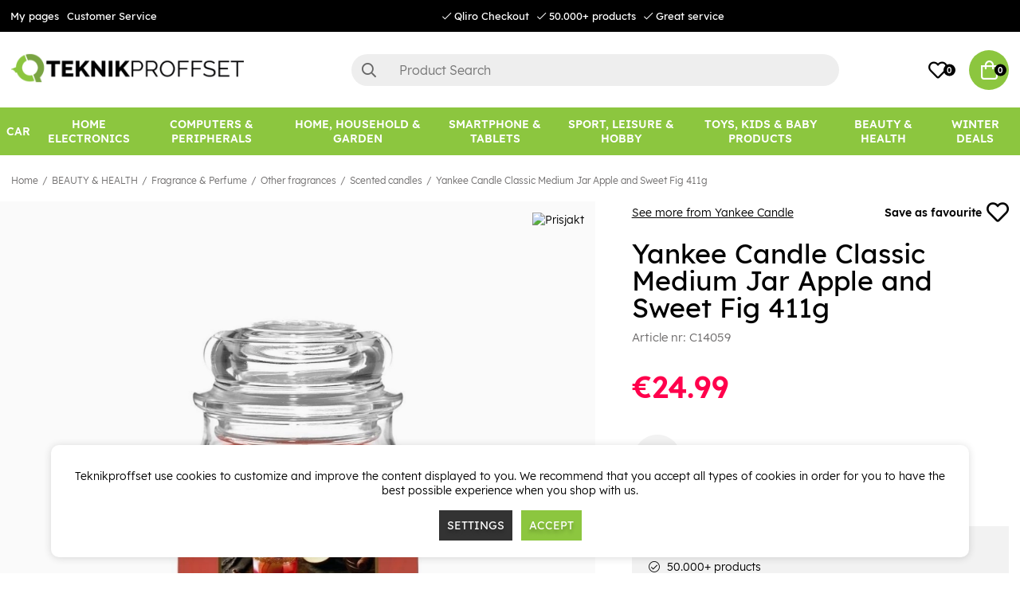

--- FILE ---
content_type: text/html; charset=UTF-8
request_url: https://www.teknikproffset.eu/beauty-health/fragrance-perfume/other-fragrances/scented-candles/yankee-candle-classic-medium-jar-apple-and-sweet-fig-411g
body_size: 85265
content:
<!DOCTYPE html>
<html lang="en">
<head>
	<script nonce="dOcwGxnKqAy9Bl2ALV9OGc5Q8RWl8lGuVeKPwB3gdqc" type="text/javascript"> var cm_active_categories = [1,2,3]; var cm_preactive_categories = []; var blocked_nodes = {}; var observer = new MutationObserver(function (mutations) { for(var i = 0; i < mutations.length; i++) { var _ref = mutations[i]; var addedNodes = _ref.addedNodes; for(var j = 0; j < addedNodes.length; j++) { var node = addedNodes[j]; if (node.nodeType === 1) { var src = node.src || ''; var type = node.type; var consent_type = ''; if (typeof node.attributes.consent_type !== 'undefined' && typeof node.attributes.consent_type.value !== 'undefined') consent_type = node.attributes.consent_type.value; if (blocked_content_type(consent_type)) { if (typeof blocked_nodes[consent_type] === 'undefined') blocked_nodes[consent_type] = []; var clone; if (node.tagName === 'SCRIPT') { clone = node.cloneNode(true); } else { clone = node; } clone.air_prev = node.previousElementSibling; clone.air_next = node.nextElementSibling; clone.air_parent = node.parentElement; blocked_nodes[consent_type].push(clone); if (node.tagName === 'SCRIPT') node.type = 'javascript/blocked'; node.parentElement.removeChild(node); var beforeScriptExecuteListener = function beforeScriptExecuteListener(event) { event.preventDefault(); }; node.addEventListener('beforescriptexecute', beforeScriptExecuteListener); } else { log_node(node, consent_type); } } } } }); observer.observe(document.documentElement, { childList: true, subtree: true }); var blocked_content_type = function blocked_content_type(consent_type) { var blocked = 0; if ((typeof(cm_active_categories) == "undefined" || cm_active_categories.includes(parseInt(consent_type))) && consent_type && !check_consent(consent_type, "") && consent_type > 1) blocked = 1; return blocked; }; var external_nodes = []; var internal_nodes = []; var inline_nodes = []; var log_node = function log_node(node, consent_type) { if (node.tagName === 'SCRIPT') { if (node.src && (node.src.indexOf(window.location.host) <= -1 || node.src.indexOf(window.location.host) > 10)) { external_nodes.push(node.src); } else if (node.src) { internal_nodes.push(node.src); } else { inline_nodes.push(node.innerHTML); } } }; document.addEventListener("DOMContentLoaded", function() { if (document.querySelector('#cookie_consent')) { init_cookie_consent(); } }); var init_cookie_consent = function init_cookie_consent(force) { var cookie_consent = get_cookie_consent("air_cookie_consent") || ""; var all_signed = 0; var consents = []; if (cookie_consent) { all_signed = 1; consents = JSON.parse(cookie_consent); var elements = document.querySelectorAll('#cookie_consent_manager input[type=checkbox]'); for (let element of elements) { if (typeof(consents[element.value]) == "undefined") all_signed = 0; } } else { var elements = document.querySelectorAll('#cookie_consent_manager input[type=checkbox][prechecked=true]'); for (let element of elements) { element.checked = true; } } if (!all_signed || force) { document.getElementById('cookie_consent').style.display = 'block'; var elements = document.querySelectorAll('#cookie_consent_manager input[type=checkbox]'); for (let element of elements) { if (consents[element.value]) element.checked = consents[element.value]; } init_acm_click_events(); } }; var init_acm_click_events = function() { document.getElementById("cookie_consent_manage").addEventListener("click", function () { let cookie_consent_manager = document.getElementById('cookie_consent_manager'); if (cookie_consent_manager) cookie_consent_manager.style.display = 'block'; let cookie_consent = document.getElementById('cookie_consent'); if (cookie_consent) cookie_consent.classList.add('managing'); document.querySelectorAll(".dimmer2").forEach(item => { item.addEventListener('click', event => { item.classList.add('active') }) }); }); document.getElementById("cookie_consent_manage_rec").addEventListener("click", function () { var elements = document.querySelectorAll('#cookie_consent_manager input[type=checkbox]'); for (let element of elements) { element.checked = true; } document.getElementById("cookie_consent_manager_confirm").dispatchEvent(new Event("click")); }); let cookie_consent_manager_accept = document.getElementById("cookie_consent_manager_accept"); if (cookie_consent_manager_accept) { cookie_consent_manager_accept.addEventListener("click", function () { cm_action(true); }); } document.getElementById("cookie_consent_manager_confirm").addEventListener("click", function () { cm_action(); }); document.querySelectorAll(".cookie_consent_manager_accept_req").forEach(item => { item.addEventListener('click', event => { cm_action(false); }) }); }; var cm_action = function(consent){ let cookie_consent = document.getElementById('cookie_consent'); if (cookie_consent) cookie_consent.style.display = 'none'; let cookie_consent_manager = document.getElementById('cookie_consent_manager'); if (cookie_consent_manager) cookie_consent_manager.style.display = 'none'; document.querySelectorAll(".dimmer2").forEach(item => { item.addEventListener('click', event => { item.classList.remove('active') }) }); var consents = {}; var elements = document.querySelectorAll('#cookie_consent_manager input[type=checkbox]'); for (let element of elements) { consents[element.value] = typeof(consent) !== "undefined" ? consent : element.checked; } consents[1] = true; var cookie_consents = JSON.stringify(consents); set_cookie_consent(cookie_consents); consent_action(cookie_consents); window.dispatchEvent(new Event("acm_change")); }; var set_cookie_consent = function set_cookie_consent(value) { var exdate = new Date(); exdate.setDate(exdate.getDate() + 30); document.cookie = "air_cookie_consent" + "=" + value + "; expires= " + exdate.toUTCString() + "; path=/" + (location.protocol === "https:" ? "; secure" : ""); }; var get_cookie_consent = function get_cookie_consent(name) { var nameEQ = name + "="; var ca = document.cookie.split('; '); for (let c of ca) { if (c.indexOf(nameEQ) === 0) return c.substring(nameEQ.length, c.length); } return null; }; var consent_action = function consent_action(cookie_consent) { var consent_data = JSON.parse(cookie_consent); for(var category_id in consent_data) { if (consent_data[category_id]) { approve_category(category_id); } } }; var approve_category = function(category_id) { if (typeof blocked_nodes[category_id] !== 'undefined') { for (let node of blocked_nodes[category_id]) { if (node.type == "text/javascript") { var script = document.createElement("script"); script.type = "text/javascript"; if (node.src) { script.src = node.src; } else if (node.innerHTML) { script.innerHTML = node.innerHTML; } document.getElementsByTagName("head")[0].appendChild(script); } else if (node.air_prev && node.air_parent) { cm_insertAfter(node, node.air_prev, node.air_parent); } else if (node.air_next && node.air_parent) { node.air_parent.insertBefore(node, node.air_next); } else if (node.air_parent) { node.air_parent.append(node); } } delete blocked_nodes[category_id]; } }; function cm_insertAfter(newNode, existingNode, parent) { parent.insertBefore(newNode, existingNode.nextSibling); } var check_consent = function check_consent(type, cookie_consent) { if (!type) return false; if (!cookie_consent) cookie_consent = get_cookie_consent("air_cookie_consent"); if (!cookie_consent) return (typeof(cm_preactive_categories) == "undefined" || cm_preactive_categories.includes(parseInt(type))); var consents = JSON.parse(cookie_consent); if (typeof(consents[type]) === 'undefined') return false; return consents[type]; }; </script>
	<meta charset="utf-8">
	<title>Buy Yankee Candle Classic Medium Jar Apple and Sweet Fig 411g | Teknikproff</title>
	<meta name="description" content="Njut av dofterna av populära säsongsbetonade frukter: äpple, granatäpple och fikon är den perfekta kombinationen. Yankee Candle Classic Medium Jar Apple and Sweet Fi">
	<meta name="keywords" content="">
	<meta name="robots" content="INDEX, FOLLOW">
	<meta name="revisit-after" content="14 days">
	<meta name="distribution" content="global">
	<meta http-equiv="expires" content="0">
	<meta name="theme-color" content="#000000" />
	<!-- disables Compatibility view IE -->
	<meta http-equiv="X-UA-Compatible" content="IE=9; IE=8; IE=7; IE=EDGE" />
	<!-- Responsive and mobile friendly stuff -->
	<meta name="HandheldFriendly" content="True">
	<meta name="viewport" content="initial-scale=1.0, minimum-scale=1.0, width=device-width">
	<meta name="apple-mobile-web-app-capable" content="yes" />
	<link rel="canonical" href="https://www.teknikproffset.eu/beauty-health/fragrance-perfume/other-fragrances/scented-candles/yankee-candle-classic-medium-jar-apple-and-sweet-fig-411g" />
	<meta property="og:url" content="https://www.teknikproffset.eu/beauty-health/fragrance-perfume/other-fragrances/scented-candles/yankee-candle-classic-medium-jar-apple-and-sweet-fig-411g"/>
<meta property="og:title" content="Yankee Candle Classic Medium Jar Apple and Sweet Fig 411g"/>
<meta property="og:description" content="Njut av dofterna av populära säsongsbetonade frukter: äpple, granatäpple och fikon är den perfekta k..."/>
<meta property="og:image:width" content="200" />
<meta property="og:image:height" content="200" />
<meta property="og:image" content="https://www.teknikproffset.eu/bilder/artiklar/C14059.jpg?m=1667453479"/>


	<link rel="icon" href="/favicon.ico" type="image/x-icon">
	<!-- preload fonts -->
	<link rel="preload" as="font" href="/themes/air_theme_x/design/css/webfonts/open-sans-regular.woff2" onload="this.rel='font'" crossorigin>
	<link rel="preload" as="font" href="/themes/air_theme_x/design/css/webfonts/open-sans-700.woff2" onload="this.rel='font'" crossorigin>
	<link rel="preload" as="font" href="/themes/air_theme_x/design/css/webfonts/fa-light-300.woff2" onload="this.rel='font'" crossorigin>
	<link rel="preload" as="font" href="/themes/air_theme_x/design/css/webfonts/fa-regular-400.woff2" onload="this.rel='font'" crossorigin>
	<link rel="preload" as="font" href="/themes/air_theme_x/design/css/webfonts/fa-solid-900.woff2" onload="this.rel='font'" crossorigin>
	<!-- preload logo -->
	<link rel="preload" as="image" href="/themes/master/design/bilder/teknikproffset_logo.png">

	<script type="text/javascript">
		if(/MSIE \d|Trident.*rv:/.test(navigator.userAgent)){
			document.write('<script src="/themes/air_theme_x/design/script/ie11CustomProperties.js"><\/script><link rel="stylesheet" href="/themes/air_theme_x/design/css/ie.css">');
		}
	</script>

	










<script nonce="dOcwGxnKqAy9Bl2ALV9OGc5Q8RWl8lGuVeKPwB3gdqc">/** FILE: /themes/default/design/script/jquery.min.3.4.1.js **/
!function(e,t){"use strict";"object"==typeof module&&"object"==typeof module.exports?module.exports=e.document?t(e,!0):function(e){if(!e.document)throw new Error("jQuery requires a window with a document");return t(e)}:t(e)}("undefined"!=typeof window?window:this,function(C,e){"use strict";var t=[],E=C.document,r=Object.getPrototypeOf,s=t.slice,g=t.concat,u=t.push,i=t.indexOf,n={},o=n.toString,v=n.hasOwnProperty,a=v.toString,l=a.call(Object),y={},m=function(e){return"function"==typeof e&&"number"!=typeof e.nodeType},x=function(e){return null!=e&&e===e.window},c={type:!0,src:!0,nonce:!0,noModule:!0};function b(e,t,n){var r,i,o=(n=n||E).createElement("script");if(o.text=e,t)for(r in c)(i=t[r]||t.getAttribute&&t.getAttribute(r))&&o.setAttribute(r,i);n.head.appendChild(o).parentNode.removeChild(o)}function w(e){return null==e?e+"":"object"==typeof e||"function"==typeof e?n[o.call(e)]||"object":typeof e}var f="3.4.1",k=function(e,t){return new k.fn.init(e,t)},p=/^[\s\uFEFF\xA0]+|[\s\uFEFF\xA0]+$/g;function d(e){var t=!!e&&"length"in e&&e.length,n=w(e);return!m(e)&&!x(e)&&("array"===n||0===t||"number"==typeof t&&0<t&&t-1 in e)}k.fn=k.prototype={jquery:f,constructor:k,length:0,toArray:function(){return s.call(this)},get:function(e){return null==e?s.call(this):e<0?this[e+this.length]:this[e]},pushStack:function(e){var t=k.merge(this.constructor(),e);return t.prevObject=this,t},each:function(e){return k.each(this,e)},map:function(n){return this.pushStack(k.map(this,function(e,t){return n.call(e,t,e)}))},slice:function(){return this.pushStack(s.apply(this,arguments))},first:function(){return this.eq(0)},last:function(){return this.eq(-1)},eq:function(e){var t=this.length,n=+e+(e<0?t:0);return this.pushStack(0<=n&&n<t?[this[n]]:[])},end:function(){return this.prevObject||this.constructor()},push:u,sort:t.sort,splice:t.splice},k.extend=k.fn.extend=function(){var e,t,n,r,i,o,a=arguments[0]||{},s=1,u=arguments.length,l=!1;for("boolean"==typeof a&&(l=a,a=arguments[s]||{},s++),"object"==typeof a||m(a)||(a={}),s===u&&(a=this,s--);s<u;s++)if(null!=(e=arguments[s]))for(t in e)r=e[t],"__proto__"!==t&&a!==r&&(l&&r&&(k.isPlainObject(r)||(i=Array.isArray(r)))?(n=a[t],o=i&&!Array.isArray(n)?[]:i||k.isPlainObject(n)?n:{},i=!1,a[t]=k.extend(l,o,r)):void 0!==r&&(a[t]=r));return a},k.extend({expando:"jQuery"+(f+Math.random()).replace(/\D/g,""),isReady:!0,error:function(e){throw new Error(e)},noop:function(){},isPlainObject:function(e){var t,n;return!(!e||"[object Object]"!==o.call(e))&&(!(t=r(e))||"function"==typeof(n=v.call(t,"constructor")&&t.constructor)&&a.call(n)===l)},isEmptyObject:function(e){var t;for(t in e)return!1;return!0},globalEval:function(e,t){b(e,{nonce:t&&t.nonce})},each:function(e,t){var n,r=0;if(d(e)){for(n=e.length;r<n;r++)if(!1===t.call(e[r],r,e[r]))break}else for(r in e)if(!1===t.call(e[r],r,e[r]))break;return e},trim:function(e){return null==e?"":(e+"").replace(p,"")},makeArray:function(e,t){var n=t||[];return null!=e&&(d(Object(e))?k.merge(n,"string"==typeof e?[e]:e):u.call(n,e)),n},inArray:function(e,t,n){return null==t?-1:i.call(t,e,n)},merge:function(e,t){for(var n=+t.length,r=0,i=e.length;r<n;r++)e[i++]=t[r];return e.length=i,e},grep:function(e,t,n){for(var r=[],i=0,o=e.length,a=!n;i<o;i++)!t(e[i],i)!==a&&r.push(e[i]);return r},map:function(e,t,n){var r,i,o=0,a=[];if(d(e))for(r=e.length;o<r;o++)null!=(i=t(e[o],o,n))&&a.push(i);else for(o in e)null!=(i=t(e[o],o,n))&&a.push(i);return g.apply([],a)},guid:1,support:y}),"function"==typeof Symbol&&(k.fn[Symbol.iterator]=t[Symbol.iterator]),k.each("Boolean Number String Function Array Date RegExp Object Error Symbol".split(" "),function(e,t){n["[object "+t+"]"]=t.toLowerCase()});var h=function(n){var e,d,b,o,i,h,f,g,w,u,l,T,C,a,E,v,s,c,y,k="sizzle"+1*new Date,m=n.document,S=0,r=0,p=ue(),x=ue(),N=ue(),A=ue(),D=function(e,t){return e===t&&(l=!0),0},j={}.hasOwnProperty,t=[],q=t.pop,L=t.push,H=t.push,O=t.slice,P=function(e,t){for(var n=0,r=e.length;n<r;n++)if(e[n]===t)return n;return-1},R="checked|selected|async|autofocus|autoplay|controls|defer|disabled|hidden|ismap|loop|multiple|open|readonly|required|scoped",M="[\\x20\\t\\r\\n\\f]",I="(?:\\\\.|[\\w-]|[^\0-\\xa0])+",W="\\["+M+"*("+I+")(?:"+M+"*([*^$|!~]?=)"+M+"*(?:'((?:\\\\.|[^\\\\'])*)'|\"((?:\\\\.|[^\\\\\"])*)\"|("+I+"))|)"+M+"*\\]",$=":("+I+")(?:\\((('((?:\\\\.|[^\\\\'])*)'|\"((?:\\\\.|[^\\\\\"])*)\")|((?:\\\\.|[^\\\\()[\\]]|"+W+")*)|.*)\\)|)",F=new RegExp(M+"+","g"),B=new RegExp("^"+M+"+|((?:^|[^\\\\])(?:\\\\.)*)"+M+"+$","g"),_=new RegExp("^"+M+"*,"+M+"*"),z=new RegExp("^"+M+"*([>+~]|"+M+")"+M+"*"),U=new RegExp(M+"|>"),X=new RegExp($),V=new RegExp("^"+I+"$"),G={ID:new RegExp("^#("+I+")"),CLASS:new RegExp("^\\.("+I+")"),TAG:new RegExp("^("+I+"|[*])"),ATTR:new RegExp("^"+W),PSEUDO:new RegExp("^"+$),CHILD:new RegExp("^:(only|first|last|nth|nth-last)-(child|of-type)(?:\\("+M+"*(even|odd|(([+-]|)(\\d*)n|)"+M+"*(?:([+-]|)"+M+"*(\\d+)|))"+M+"*\\)|)","i"),bool:new RegExp("^(?:"+R+")$","i"),needsContext:new RegExp("^"+M+"*[>+~]|:(even|odd|eq|gt|lt|nth|first|last)(?:\\("+M+"*((?:-\\d)?\\d*)"+M+"*\\)|)(?=[^-]|$)","i")},Y=/HTML$/i,Q=/^(?:input|select|textarea|button)$/i,J=/^h\d$/i,K=/^[^{]+\{\s*\[native \w/,Z=/^(?:#([\w-]+)|(\w+)|\.([\w-]+))$/,ee=/[+~]/,te=new RegExp("\\\\([\\da-f]{1,6}"+M+"?|("+M+")|.)","ig"),ne=function(e,t,n){var r="0x"+t-65536;return r!=r||n?t:r<0?String.fromCharCode(r+65536):String.fromCharCode(r>>10|55296,1023&r|56320)},re=/([\0-\x1f\x7f]|^-?\d)|^-$|[^\0-\x1f\x7f-\uFFFF\w-]/g,ie=function(e,t){return t?"\0"===e?"\ufffd":e.slice(0,-1)+"\\"+e.charCodeAt(e.length-1).toString(16)+" ":"\\"+e},oe=function(){T()},ae=be(function(e){return!0===e.disabled&&"fieldset"===e.nodeName.toLowerCase()},{dir:"parentNode",next:"legend"});try{H.apply(t=O.call(m.childNodes),m.childNodes),t[m.childNodes.length].nodeType}catch(e){H={apply:t.length?function(e,t){L.apply(e,O.call(t))}:function(e,t){var n=e.length,r=0;while(e[n++]=t[r++]);e.length=n-1}}}function se(t,e,n,r){var i,o,a,s,u,l,c,f=e&&e.ownerDocument,p=e?e.nodeType:9;if(n=n||[],"string"!=typeof t||!t||1!==p&&9!==p&&11!==p)return n;if(!r&&((e?e.ownerDocument||e:m)!==C&&T(e),e=e||C,E)){if(11!==p&&(u=Z.exec(t)))if(i=u[1]){if(9===p){if(!(a=e.getElementById(i)))return n;if(a.id===i)return n.push(a),n}else if(f&&(a=f.getElementById(i))&&y(e,a)&&a.id===i)return n.push(a),n}else{if(u[2])return H.apply(n,e.getElementsByTagName(t)),n;if((i=u[3])&&d.getElementsByClassName&&e.getElementsByClassName)return H.apply(n,e.getElementsByClassName(i)),n}if(d.qsa&&!A[t+" "]&&(!v||!v.test(t))&&(1!==p||"object"!==e.nodeName.toLowerCase())){if(c=t,f=e,1===p&&U.test(t)){(s=e.getAttribute("id"))?s=s.replace(re,ie):e.setAttribute("id",s=k),o=(l=h(t)).length;while(o--)l[o]="#"+s+" "+xe(l[o]);c=l.join(","),f=ee.test(t)&&ye(e.parentNode)||e}try{return H.apply(n,f.querySelectorAll(c)),n}catch(e){A(t,!0)}finally{s===k&&e.removeAttribute("id")}}}return g(t.replace(B,"$1"),e,n,r)}function ue(){var r=[];return function e(t,n){return r.push(t+" ")>b.cacheLength&&delete e[r.shift()],e[t+" "]=n}}function le(e){return e[k]=!0,e}function ce(e){var t=C.createElement("fieldset");try{return!!e(t)}catch(e){return!1}finally{t.parentNode&&t.parentNode.removeChild(t),t=null}}function fe(e,t){var n=e.split("|"),r=n.length;while(r--)b.attrHandle[n[r]]=t}function pe(e,t){var n=t&&e,r=n&&1===e.nodeType&&1===t.nodeType&&e.sourceIndex-t.sourceIndex;if(r)return r;if(n)while(n=n.nextSibling)if(n===t)return-1;return e?1:-1}function de(t){return function(e){return"input"===e.nodeName.toLowerCase()&&e.type===t}}function he(n){return function(e){var t=e.nodeName.toLowerCase();return("input"===t||"button"===t)&&e.type===n}}function ge(t){return function(e){return"form"in e?e.parentNode&&!1===e.disabled?"label"in e?"label"in e.parentNode?e.parentNode.disabled===t:e.disabled===t:e.isDisabled===t||e.isDisabled!==!t&&ae(e)===t:e.disabled===t:"label"in e&&e.disabled===t}}function ve(a){return le(function(o){return o=+o,le(function(e,t){var n,r=a([],e.length,o),i=r.length;while(i--)e[n=r[i]]&&(e[n]=!(t[n]=e[n]))})})}function ye(e){return e&&"undefined"!=typeof e.getElementsByTagName&&e}for(e in d=se.support={},i=se.isXML=function(e){var t=e.namespaceURI,n=(e.ownerDocument||e).documentElement;return!Y.test(t||n&&n.nodeName||"HTML")},T=se.setDocument=function(e){var t,n,r=e?e.ownerDocument||e:m;return r!==C&&9===r.nodeType&&r.documentElement&&(a=(C=r).documentElement,E=!i(C),m!==C&&(n=C.defaultView)&&n.top!==n&&(n.addEventListener?n.addEventListener("unload",oe,!1):n.attachEvent&&n.attachEvent("onunload",oe)),d.attributes=ce(function(e){return e.className="i",!e.getAttribute("className")}),d.getElementsByTagName=ce(function(e){return e.appendChild(C.createComment("")),!e.getElementsByTagName("*").length}),d.getElementsByClassName=K.test(C.getElementsByClassName),d.getById=ce(function(e){return a.appendChild(e).id=k,!C.getElementsByName||!C.getElementsByName(k).length}),d.getById?(b.filter.ID=function(e){var t=e.replace(te,ne);return function(e){return e.getAttribute("id")===t}},b.find.ID=function(e,t){if("undefined"!=typeof t.getElementById&&E){var n=t.getElementById(e);return n?[n]:[]}}):(b.filter.ID=function(e){var n=e.replace(te,ne);return function(e){var t="undefined"!=typeof e.getAttributeNode&&e.getAttributeNode("id");return t&&t.value===n}},b.find.ID=function(e,t){if("undefined"!=typeof t.getElementById&&E){var n,r,i,o=t.getElementById(e);if(o){if((n=o.getAttributeNode("id"))&&n.value===e)return[o];i=t.getElementsByName(e),r=0;while(o=i[r++])if((n=o.getAttributeNode("id"))&&n.value===e)return[o]}return[]}}),b.find.TAG=d.getElementsByTagName?function(e,t){return"undefined"!=typeof t.getElementsByTagName?t.getElementsByTagName(e):d.qsa?t.querySelectorAll(e):void 0}:function(e,t){var n,r=[],i=0,o=t.getElementsByTagName(e);if("*"===e){while(n=o[i++])1===n.nodeType&&r.push(n);return r}return o},b.find.CLASS=d.getElementsByClassName&&function(e,t){if("undefined"!=typeof t.getElementsByClassName&&E)return t.getElementsByClassName(e)},s=[],v=[],(d.qsa=K.test(C.querySelectorAll))&&(ce(function(e){a.appendChild(e).innerHTML="<a id='"+k+"'></a><select id='"+k+"-\r\\' msallowcapture=''><option selected=''></option></select>",e.querySelectorAll("[msallowcapture^='']").length&&v.push("[*^$]="+M+"*(?:''|\"\")"),e.querySelectorAll("[selected]").length||v.push("\\["+M+"*(?:value|"+R+")"),e.querySelectorAll("[id~="+k+"-]").length||v.push("~="),e.querySelectorAll(":checked").length||v.push(":checked"),e.querySelectorAll("a#"+k+"+*").length||v.push(".#.+[+~]")}),ce(function(e){e.innerHTML="<a href='' disabled='disabled'></a><select disabled='disabled'><option/></select>";var t=C.createElement("input");t.setAttribute("type","hidden"),e.appendChild(t).setAttribute("name","D"),e.querySelectorAll("[name=d]").length&&v.push("name"+M+"*[*^$|!~]?="),2!==e.querySelectorAll(":enabled").length&&v.push(":enabled",":disabled"),a.appendChild(e).disabled=!0,2!==e.querySelectorAll(":disabled").length&&v.push(":enabled",":disabled"),e.querySelectorAll("*,:x"),v.push(",.*:")})),(d.matchesSelector=K.test(c=a.matches||a.webkitMatchesSelector||a.mozMatchesSelector||a.oMatchesSelector||a.msMatchesSelector))&&ce(function(e){d.disconnectedMatch=c.call(e,"*"),c.call(e,"[s!='']:x"),s.push("!=",$)}),v=v.length&&new RegExp(v.join("|")),s=s.length&&new RegExp(s.join("|")),t=K.test(a.compareDocumentPosition),y=t||K.test(a.contains)?function(e,t){var n=9===e.nodeType?e.documentElement:e,r=t&&t.parentNode;return e===r||!(!r||1!==r.nodeType||!(n.contains?n.contains(r):e.compareDocumentPosition&&16&e.compareDocumentPosition(r)))}:function(e,t){if(t)while(t=t.parentNode)if(t===e)return!0;return!1},D=t?function(e,t){if(e===t)return l=!0,0;var n=!e.compareDocumentPosition-!t.compareDocumentPosition;return n||(1&(n=(e.ownerDocument||e)===(t.ownerDocument||t)?e.compareDocumentPosition(t):1)||!d.sortDetached&&t.compareDocumentPosition(e)===n?e===C||e.ownerDocument===m&&y(m,e)?-1:t===C||t.ownerDocument===m&&y(m,t)?1:u?P(u,e)-P(u,t):0:4&n?-1:1)}:function(e,t){if(e===t)return l=!0,0;var n,r=0,i=e.parentNode,o=t.parentNode,a=[e],s=[t];if(!i||!o)return e===C?-1:t===C?1:i?-1:o?1:u?P(u,e)-P(u,t):0;if(i===o)return pe(e,t);n=e;while(n=n.parentNode)a.unshift(n);n=t;while(n=n.parentNode)s.unshift(n);while(a[r]===s[r])r++;return r?pe(a[r],s[r]):a[r]===m?-1:s[r]===m?1:0}),C},se.matches=function(e,t){return se(e,null,null,t)},se.matchesSelector=function(e,t){if((e.ownerDocument||e)!==C&&T(e),d.matchesSelector&&E&&!A[t+" "]&&(!s||!s.test(t))&&(!v||!v.test(t)))try{var n=c.call(e,t);if(n||d.disconnectedMatch||e.document&&11!==e.document.nodeType)return n}catch(e){A(t,!0)}return 0<se(t,C,null,[e]).length},se.contains=function(e,t){return(e.ownerDocument||e)!==C&&T(e),y(e,t)},se.attr=function(e,t){(e.ownerDocument||e)!==C&&T(e);var n=b.attrHandle[t.toLowerCase()],r=n&&j.call(b.attrHandle,t.toLowerCase())?n(e,t,!E):void 0;return void 0!==r?r:d.attributes||!E?e.getAttribute(t):(r=e.getAttributeNode(t))&&r.specified?r.value:null},se.escape=function(e){return(e+"").replace(re,ie)},se.error=function(e){throw new Error("Syntax error, unrecognized expression: "+e)},se.uniqueSort=function(e){var t,n=[],r=0,i=0;if(l=!d.detectDuplicates,u=!d.sortStable&&e.slice(0),e.sort(D),l){while(t=e[i++])t===e[i]&&(r=n.push(i));while(r--)e.splice(n[r],1)}return u=null,e},o=se.getText=function(e){var t,n="",r=0,i=e.nodeType;if(i){if(1===i||9===i||11===i){if("string"==typeof e.textContent)return e.textContent;for(e=e.firstChild;e;e=e.nextSibling)n+=o(e)}else if(3===i||4===i)return e.nodeValue}else while(t=e[r++])n+=o(t);return n},(b=se.selectors={cacheLength:50,createPseudo:le,match:G,attrHandle:{},find:{},relative:{">":{dir:"parentNode",first:!0}," ":{dir:"parentNode"},"+":{dir:"previousSibling",first:!0},"~":{dir:"previousSibling"}},preFilter:{ATTR:function(e){return e[1]=e[1].replace(te,ne),e[3]=(e[3]||e[4]||e[5]||"").replace(te,ne),"~="===e[2]&&(e[3]=" "+e[3]+" "),e.slice(0,4)},CHILD:function(e){return e[1]=e[1].toLowerCase(),"nth"===e[1].slice(0,3)?(e[3]||se.error(e[0]),e[4]=+(e[4]?e[5]+(e[6]||1):2*("even"===e[3]||"odd"===e[3])),e[5]=+(e[7]+e[8]||"odd"===e[3])):e[3]&&se.error(e[0]),e},PSEUDO:function(e){var t,n=!e[6]&&e[2];return G.CHILD.test(e[0])?null:(e[3]?e[2]=e[4]||e[5]||"":n&&X.test(n)&&(t=h(n,!0))&&(t=n.indexOf(")",n.length-t)-n.length)&&(e[0]=e[0].slice(0,t),e[2]=n.slice(0,t)),e.slice(0,3))}},filter:{TAG:function(e){var t=e.replace(te,ne).toLowerCase();return"*"===e?function(){return!0}:function(e){return e.nodeName&&e.nodeName.toLowerCase()===t}},CLASS:function(e){var t=p[e+" "];return t||(t=new RegExp("(^|"+M+")"+e+"("+M+"|$)"))&&p(e,function(e){return t.test("string"==typeof e.className&&e.className||"undefined"!=typeof e.getAttribute&&e.getAttribute("class")||"")})},ATTR:function(n,r,i){return function(e){var t=se.attr(e,n);return null==t?"!="===r:!r||(t+="","="===r?t===i:"!="===r?t!==i:"^="===r?i&&0===t.indexOf(i):"*="===r?i&&-1<t.indexOf(i):"$="===r?i&&t.slice(-i.length)===i:"~="===r?-1<(" "+t.replace(F," ")+" ").indexOf(i):"|="===r&&(t===i||t.slice(0,i.length+1)===i+"-"))}},CHILD:function(h,e,t,g,v){var y="nth"!==h.slice(0,3),m="last"!==h.slice(-4),x="of-type"===e;return 1===g&&0===v?function(e){return!!e.parentNode}:function(e,t,n){var r,i,o,a,s,u,l=y!==m?"nextSibling":"previousSibling",c=e.parentNode,f=x&&e.nodeName.toLowerCase(),p=!n&&!x,d=!1;if(c){if(y){while(l){a=e;while(a=a[l])if(x?a.nodeName.toLowerCase()===f:1===a.nodeType)return!1;u=l="only"===h&&!u&&"nextSibling"}return!0}if(u=[m?c.firstChild:c.lastChild],m&&p){d=(s=(r=(i=(o=(a=c)[k]||(a[k]={}))[a.uniqueID]||(o[a.uniqueID]={}))[h]||[])[0]===S&&r[1])&&r[2],a=s&&c.childNodes[s];while(a=++s&&a&&a[l]||(d=s=0)||u.pop())if(1===a.nodeType&&++d&&a===e){i[h]=[S,s,d];break}}else if(p&&(d=s=(r=(i=(o=(a=e)[k]||(a[k]={}))[a.uniqueID]||(o[a.uniqueID]={}))[h]||[])[0]===S&&r[1]),!1===d)while(a=++s&&a&&a[l]||(d=s=0)||u.pop())if((x?a.nodeName.toLowerCase()===f:1===a.nodeType)&&++d&&(p&&((i=(o=a[k]||(a[k]={}))[a.uniqueID]||(o[a.uniqueID]={}))[h]=[S,d]),a===e))break;return(d-=v)===g||d%g==0&&0<=d/g}}},PSEUDO:function(e,o){var t,a=b.pseudos[e]||b.setFilters[e.toLowerCase()]||se.error("unsupported pseudo: "+e);return a[k]?a(o):1<a.length?(t=[e,e,"",o],b.setFilters.hasOwnProperty(e.toLowerCase())?le(function(e,t){var n,r=a(e,o),i=r.length;while(i--)e[n=P(e,r[i])]=!(t[n]=r[i])}):function(e){return a(e,0,t)}):a}},pseudos:{not:le(function(e){var r=[],i=[],s=f(e.replace(B,"$1"));return s[k]?le(function(e,t,n,r){var i,o=s(e,null,r,[]),a=e.length;while(a--)(i=o[a])&&(e[a]=!(t[a]=i))}):function(e,t,n){return r[0]=e,s(r,null,n,i),r[0]=null,!i.pop()}}),has:le(function(t){return function(e){return 0<se(t,e).length}}),contains:le(function(t){return t=t.replace(te,ne),function(e){return-1<(e.textContent||o(e)).indexOf(t)}}),lang:le(function(n){return V.test(n||"")||se.error("unsupported lang: "+n),n=n.replace(te,ne).toLowerCase(),function(e){var t;do{if(t=E?e.lang:e.getAttribute("xml:lang")||e.getAttribute("lang"))return(t=t.toLowerCase())===n||0===t.indexOf(n+"-")}while((e=e.parentNode)&&1===e.nodeType);return!1}}),target:function(e){var t=n.location&&n.location.hash;return t&&t.slice(1)===e.id},root:function(e){return e===a},focus:function(e){return e===C.activeElement&&(!C.hasFocus||C.hasFocus())&&!!(e.type||e.href||~e.tabIndex)},enabled:ge(!1),disabled:ge(!0),checked:function(e){var t=e.nodeName.toLowerCase();return"input"===t&&!!e.checked||"option"===t&&!!e.selected},selected:function(e){return e.parentNode&&e.parentNode.selectedIndex,!0===e.selected},empty:function(e){for(e=e.firstChild;e;e=e.nextSibling)if(e.nodeType<6)return!1;return!0},parent:function(e){return!b.pseudos.empty(e)},header:function(e){return J.test(e.nodeName)},input:function(e){return Q.test(e.nodeName)},button:function(e){var t=e.nodeName.toLowerCase();return"input"===t&&"button"===e.type||"button"===t},text:function(e){var t;return"input"===e.nodeName.toLowerCase()&&"text"===e.type&&(null==(t=e.getAttribute("type"))||"text"===t.toLowerCase())},first:ve(function(){return[0]}),last:ve(function(e,t){return[t-1]}),eq:ve(function(e,t,n){return[n<0?n+t:n]}),even:ve(function(e,t){for(var n=0;n<t;n+=2)e.push(n);return e}),odd:ve(function(e,t){for(var n=1;n<t;n+=2)e.push(n);return e}),lt:ve(function(e,t,n){for(var r=n<0?n+t:t<n?t:n;0<=--r;)e.push(r);return e}),gt:ve(function(e,t,n){for(var r=n<0?n+t:n;++r<t;)e.push(r);return e})}}).pseudos.nth=b.pseudos.eq,{radio:!0,checkbox:!0,file:!0,password:!0,image:!0})b.pseudos[e]=de(e);for(e in{submit:!0,reset:!0})b.pseudos[e]=he(e);function me(){}function xe(e){for(var t=0,n=e.length,r="";t<n;t++)r+=e[t].value;return r}function be(s,e,t){var u=e.dir,l=e.next,c=l||u,f=t&&"parentNode"===c,p=r++;return e.first?function(e,t,n){while(e=e[u])if(1===e.nodeType||f)return s(e,t,n);return!1}:function(e,t,n){var r,i,o,a=[S,p];if(n){while(e=e[u])if((1===e.nodeType||f)&&s(e,t,n))return!0}else while(e=e[u])if(1===e.nodeType||f)if(i=(o=e[k]||(e[k]={}))[e.uniqueID]||(o[e.uniqueID]={}),l&&l===e.nodeName.toLowerCase())e=e[u]||e;else{if((r=i[c])&&r[0]===S&&r[1]===p)return a[2]=r[2];if((i[c]=a)[2]=s(e,t,n))return!0}return!1}}function we(i){return 1<i.length?function(e,t,n){var r=i.length;while(r--)if(!i[r](e,t,n))return!1;return!0}:i[0]}function Te(e,t,n,r,i){for(var o,a=[],s=0,u=e.length,l=null!=t;s<u;s++)(o=e[s])&&(n&&!n(o,r,i)||(a.push(o),l&&t.push(s)));return a}function Ce(d,h,g,v,y,e){return v&&!v[k]&&(v=Ce(v)),y&&!y[k]&&(y=Ce(y,e)),le(function(e,t,n,r){var i,o,a,s=[],u=[],l=t.length,c=e||function(e,t,n){for(var r=0,i=t.length;r<i;r++)se(e,t[r],n);return n}(h||"*",n.nodeType?[n]:n,[]),f=!d||!e&&h?c:Te(c,s,d,n,r),p=g?y||(e?d:l||v)?[]:t:f;if(g&&g(f,p,n,r),v){i=Te(p,u),v(i,[],n,r),o=i.length;while(o--)(a=i[o])&&(p[u[o]]=!(f[u[o]]=a))}if(e){if(y||d){if(y){i=[],o=p.length;while(o--)(a=p[o])&&i.push(f[o]=a);y(null,p=[],i,r)}o=p.length;while(o--)(a=p[o])&&-1<(i=y?P(e,a):s[o])&&(e[i]=!(t[i]=a))}}else p=Te(p===t?p.splice(l,p.length):p),y?y(null,t,p,r):H.apply(t,p)})}function Ee(e){for(var i,t,n,r=e.length,o=b.relative[e[0].type],a=o||b.relative[" "],s=o?1:0,u=be(function(e){return e===i},a,!0),l=be(function(e){return-1<P(i,e)},a,!0),c=[function(e,t,n){var r=!o&&(n||t!==w)||((i=t).nodeType?u(e,t,n):l(e,t,n));return i=null,r}];s<r;s++)if(t=b.relative[e[s].type])c=[be(we(c),t)];else{if((t=b.filter[e[s].type].apply(null,e[s].matches))[k]){for(n=++s;n<r;n++)if(b.relative[e[n].type])break;return Ce(1<s&&we(c),1<s&&xe(e.slice(0,s-1).concat({value:" "===e[s-2].type?"*":""})).replace(B,"$1"),t,s<n&&Ee(e.slice(s,n)),n<r&&Ee(e=e.slice(n)),n<r&&xe(e))}c.push(t)}return we(c)}return me.prototype=b.filters=b.pseudos,b.setFilters=new me,h=se.tokenize=function(e,t){var n,r,i,o,a,s,u,l=x[e+" "];if(l)return t?0:l.slice(0);a=e,s=[],u=b.preFilter;while(a){for(o in n&&!(r=_.exec(a))||(r&&(a=a.slice(r[0].length)||a),s.push(i=[])),n=!1,(r=z.exec(a))&&(n=r.shift(),i.push({value:n,type:r[0].replace(B," ")}),a=a.slice(n.length)),b.filter)!(r=G[o].exec(a))||u[o]&&!(r=u[o](r))||(n=r.shift(),i.push({value:n,type:o,matches:r}),a=a.slice(n.length));if(!n)break}return t?a.length:a?se.error(e):x(e,s).slice(0)},f=se.compile=function(e,t){var n,v,y,m,x,r,i=[],o=[],a=N[e+" "];if(!a){t||(t=h(e)),n=t.length;while(n--)(a=Ee(t[n]))[k]?i.push(a):o.push(a);(a=N(e,(v=o,m=0<(y=i).length,x=0<v.length,r=function(e,t,n,r,i){var o,a,s,u=0,l="0",c=e&&[],f=[],p=w,d=e||x&&b.find.TAG("*",i),h=S+=null==p?1:Math.random()||.1,g=d.length;for(i&&(w=t===C||t||i);l!==g&&null!=(o=d[l]);l++){if(x&&o){a=0,t||o.ownerDocument===C||(T(o),n=!E);while(s=v[a++])if(s(o,t||C,n)){r.push(o);break}i&&(S=h)}m&&((o=!s&&o)&&u--,e&&c.push(o))}if(u+=l,m&&l!==u){a=0;while(s=y[a++])s(c,f,t,n);if(e){if(0<u)while(l--)c[l]||f[l]||(f[l]=q.call(r));f=Te(f)}H.apply(r,f),i&&!e&&0<f.length&&1<u+y.length&&se.uniqueSort(r)}return i&&(S=h,w=p),c},m?le(r):r))).selector=e}return a},g=se.select=function(e,t,n,r){var i,o,a,s,u,l="function"==typeof e&&e,c=!r&&h(e=l.selector||e);if(n=n||[],1===c.length){if(2<(o=c[0]=c[0].slice(0)).length&&"ID"===(a=o[0]).type&&9===t.nodeType&&E&&b.relative[o[1].type]){if(!(t=(b.find.ID(a.matches[0].replace(te,ne),t)||[])[0]))return n;l&&(t=t.parentNode),e=e.slice(o.shift().value.length)}i=G.needsContext.test(e)?0:o.length;while(i--){if(a=o[i],b.relative[s=a.type])break;if((u=b.find[s])&&(r=u(a.matches[0].replace(te,ne),ee.test(o[0].type)&&ye(t.parentNode)||t))){if(o.splice(i,1),!(e=r.length&&xe(o)))return H.apply(n,r),n;break}}}return(l||f(e,c))(r,t,!E,n,!t||ee.test(e)&&ye(t.parentNode)||t),n},d.sortStable=k.split("").sort(D).join("")===k,d.detectDuplicates=!!l,T(),d.sortDetached=ce(function(e){return 1&e.compareDocumentPosition(C.createElement("fieldset"))}),ce(function(e){return e.innerHTML="<a href='#'></a>","#"===e.firstChild.getAttribute("href")})||fe("type|href|height|width",function(e,t,n){if(!n)return e.getAttribute(t,"type"===t.toLowerCase()?1:2)}),d.attributes&&ce(function(e){return e.innerHTML="<input/>",e.firstChild.setAttribute("value",""),""===e.firstChild.getAttribute("value")})||fe("value",function(e,t,n){if(!n&&"input"===e.nodeName.toLowerCase())return e.defaultValue}),ce(function(e){return null==e.getAttribute("disabled")})||fe(R,function(e,t,n){var r;if(!n)return!0===e[t]?t.toLowerCase():(r=e.getAttributeNode(t))&&r.specified?r.value:null}),se}(C);k.find=h,k.expr=h.selectors,k.expr[":"]=k.expr.pseudos,k.uniqueSort=k.unique=h.uniqueSort,k.text=h.getText,k.isXMLDoc=h.isXML,k.contains=h.contains,k.escapeSelector=h.escape;var T=function(e,t,n){var r=[],i=void 0!==n;while((e=e[t])&&9!==e.nodeType)if(1===e.nodeType){if(i&&k(e).is(n))break;r.push(e)}return r},S=function(e,t){for(var n=[];e;e=e.nextSibling)1===e.nodeType&&e!==t&&n.push(e);return n},N=k.expr.match.needsContext;function A(e,t){return e.nodeName&&e.nodeName.toLowerCase()===t.toLowerCase()}var D=/^<([a-z][^\/\0>:\x20\t\r\n\f]*)[\x20\t\r\n\f]*\/?>(?:<\/\1>|)$/i;function j(e,n,r){return m(n)?k.grep(e,function(e,t){return!!n.call(e,t,e)!==r}):n.nodeType?k.grep(e,function(e){return e===n!==r}):"string"!=typeof n?k.grep(e,function(e){return-1<i.call(n,e)!==r}):k.filter(n,e,r)}k.filter=function(e,t,n){var r=t[0];return n&&(e=":not("+e+")"),1===t.length&&1===r.nodeType?k.find.matchesSelector(r,e)?[r]:[]:k.find.matches(e,k.grep(t,function(e){return 1===e.nodeType}))},k.fn.extend({find:function(e){var t,n,r=this.length,i=this;if("string"!=typeof e)return this.pushStack(k(e).filter(function(){for(t=0;t<r;t++)if(k.contains(i[t],this))return!0}));for(n=this.pushStack([]),t=0;t<r;t++)k.find(e,i[t],n);return 1<r?k.uniqueSort(n):n},filter:function(e){return this.pushStack(j(this,e||[],!1))},not:function(e){return this.pushStack(j(this,e||[],!0))},is:function(e){return!!j(this,"string"==typeof e&&N.test(e)?k(e):e||[],!1).length}});var q,L=/^(?:\s*(<[\w\W]+>)[^>]*|#([\w-]+))$/;(k.fn.init=function(e,t,n){var r,i;if(!e)return this;if(n=n||q,"string"==typeof e){if(!(r="<"===e[0]&&">"===e[e.length-1]&&3<=e.length?[null,e,null]:L.exec(e))||!r[1]&&t)return!t||t.jquery?(t||n).find(e):this.constructor(t).find(e);if(r[1]){if(t=t instanceof k?t[0]:t,k.merge(this,k.parseHTML(r[1],t&&t.nodeType?t.ownerDocument||t:E,!0)),D.test(r[1])&&k.isPlainObject(t))for(r in t)m(this[r])?this[r](t[r]):this.attr(r,t[r]);return this}return(i=E.getElementById(r[2]))&&(this[0]=i,this.length=1),this}return e.nodeType?(this[0]=e,this.length=1,this):m(e)?void 0!==n.ready?n.ready(e):e(k):k.makeArray(e,this)}).prototype=k.fn,q=k(E);var H=/^(?:parents|prev(?:Until|All))/,O={children:!0,contents:!0,next:!0,prev:!0};function P(e,t){while((e=e[t])&&1!==e.nodeType);return e}k.fn.extend({has:function(e){var t=k(e,this),n=t.length;return this.filter(function(){for(var e=0;e<n;e++)if(k.contains(this,t[e]))return!0})},closest:function(e,t){var n,r=0,i=this.length,o=[],a="string"!=typeof e&&k(e);if(!N.test(e))for(;r<i;r++)for(n=this[r];n&&n!==t;n=n.parentNode)if(n.nodeType<11&&(a?-1<a.index(n):1===n.nodeType&&k.find.matchesSelector(n,e))){o.push(n);break}return this.pushStack(1<o.length?k.uniqueSort(o):o)},index:function(e){return e?"string"==typeof e?i.call(k(e),this[0]):i.call(this,e.jquery?e[0]:e):this[0]&&this[0].parentNode?this.first().prevAll().length:-1},add:function(e,t){return this.pushStack(k.uniqueSort(k.merge(this.get(),k(e,t))))},addBack:function(e){return this.add(null==e?this.prevObject:this.prevObject.filter(e))}}),k.each({parent:function(e){var t=e.parentNode;return t&&11!==t.nodeType?t:null},parents:function(e){return T(e,"parentNode")},parentsUntil:function(e,t,n){return T(e,"parentNode",n)},next:function(e){return P(e,"nextSibling")},prev:function(e){return P(e,"previousSibling")},nextAll:function(e){return T(e,"nextSibling")},prevAll:function(e){return T(e,"previousSibling")},nextUntil:function(e,t,n){return T(e,"nextSibling",n)},prevUntil:function(e,t,n){return T(e,"previousSibling",n)},siblings:function(e){return S((e.parentNode||{}).firstChild,e)},children:function(e){return S(e.firstChild)},contents:function(e){return"undefined"!=typeof e.contentDocument?e.contentDocument:(A(e,"template")&&(e=e.content||e),k.merge([],e.childNodes))}},function(r,i){k.fn[r]=function(e,t){var n=k.map(this,i,e);return"Until"!==r.slice(-5)&&(t=e),t&&"string"==typeof t&&(n=k.filter(t,n)),1<this.length&&(O[r]||k.uniqueSort(n),H.test(r)&&n.reverse()),this.pushStack(n)}});var R=/[^\x20\t\r\n\f]+/g;function M(e){return e}function I(e){throw e}function W(e,t,n,r){var i;try{e&&m(i=e.promise)?i.call(e).done(t).fail(n):e&&m(i=e.then)?i.call(e,t,n):t.apply(void 0,[e].slice(r))}catch(e){n.apply(void 0,[e])}}k.Callbacks=function(r){var e,n;r="string"==typeof r?(e=r,n={},k.each(e.match(R)||[],function(e,t){n[t]=!0}),n):k.extend({},r);var i,t,o,a,s=[],u=[],l=-1,c=function(){for(a=a||r.once,o=i=!0;u.length;l=-1){t=u.shift();while(++l<s.length)!1===s[l].apply(t[0],t[1])&&r.stopOnFalse&&(l=s.length,t=!1)}r.memory||(t=!1),i=!1,a&&(s=t?[]:"")},f={add:function(){return s&&(t&&!i&&(l=s.length-1,u.push(t)),function n(e){k.each(e,function(e,t){m(t)?r.unique&&f.has(t)||s.push(t):t&&t.length&&"string"!==w(t)&&n(t)})}(arguments),t&&!i&&c()),this},remove:function(){return k.each(arguments,function(e,t){var n;while(-1<(n=k.inArray(t,s,n)))s.splice(n,1),n<=l&&l--}),this},has:function(e){return e?-1<k.inArray(e,s):0<s.length},empty:function(){return s&&(s=[]),this},disable:function(){return a=u=[],s=t="",this},disabled:function(){return!s},lock:function(){return a=u=[],t||i||(s=t=""),this},locked:function(){return!!a},fireWith:function(e,t){return a||(t=[e,(t=t||[]).slice?t.slice():t],u.push(t),i||c()),this},fire:function(){return f.fireWith(this,arguments),this},fired:function(){return!!o}};return f},k.extend({Deferred:function(e){var o=[["notify","progress",k.Callbacks("memory"),k.Callbacks("memory"),2],["resolve","done",k.Callbacks("once memory"),k.Callbacks("once memory"),0,"resolved"],["reject","fail",k.Callbacks("once memory"),k.Callbacks("once memory"),1,"rejected"]],i="pending",a={state:function(){return i},always:function(){return s.done(arguments).fail(arguments),this},"catch":function(e){return a.then(null,e)},pipe:function(){var i=arguments;return k.Deferred(function(r){k.each(o,function(e,t){var n=m(i[t[4]])&&i[t[4]];s[t[1]](function(){var e=n&&n.apply(this,arguments);e&&m(e.promise)?e.promise().progress(r.notify).done(r.resolve).fail(r.reject):r[t[0]+"With"](this,n?[e]:arguments)})}),i=null}).promise()},then:function(t,n,r){var u=0;function l(i,o,a,s){return function(){var n=this,r=arguments,e=function(){var e,t;if(!(i<u)){if((e=a.apply(n,r))===o.promise())throw new TypeError("Thenable self-resolution");t=e&&("object"==typeof e||"function"==typeof e)&&e.then,m(t)?s?t.call(e,l(u,o,M,s),l(u,o,I,s)):(u++,t.call(e,l(u,o,M,s),l(u,o,I,s),l(u,o,M,o.notifyWith))):(a!==M&&(n=void 0,r=[e]),(s||o.resolveWith)(n,r))}},t=s?e:function(){try{e()}catch(e){k.Deferred.exceptionHook&&k.Deferred.exceptionHook(e,t.stackTrace),u<=i+1&&(a!==I&&(n=void 0,r=[e]),o.rejectWith(n,r))}};i?t():(k.Deferred.getStackHook&&(t.stackTrace=k.Deferred.getStackHook()),C.setTimeout(t))}}return k.Deferred(function(e){o[0][3].add(l(0,e,m(r)?r:M,e.notifyWith)),o[1][3].add(l(0,e,m(t)?t:M)),o[2][3].add(l(0,e,m(n)?n:I))}).promise()},promise:function(e){return null!=e?k.extend(e,a):a}},s={};return k.each(o,function(e,t){var n=t[2],r=t[5];a[t[1]]=n.add,r&&n.add(function(){i=r},o[3-e][2].disable,o[3-e][3].disable,o[0][2].lock,o[0][3].lock),n.add(t[3].fire),s[t[0]]=function(){return s[t[0]+"With"](this===s?void 0:this,arguments),this},s[t[0]+"With"]=n.fireWith}),a.promise(s),e&&e.call(s,s),s},when:function(e){var n=arguments.length,t=n,r=Array(t),i=s.call(arguments),o=k.Deferred(),a=function(t){return function(e){r[t]=this,i[t]=1<arguments.length?s.call(arguments):e,--n||o.resolveWith(r,i)}};if(n<=1&&(W(e,o.done(a(t)).resolve,o.reject,!n),"pending"===o.state()||m(i[t]&&i[t].then)))return o.then();while(t--)W(i[t],a(t),o.reject);return o.promise()}});var $=/^(Eval|Internal|Range|Reference|Syntax|Type|URI)Error$/;k.Deferred.exceptionHook=function(e,t){C.console&&C.console.warn&&e&&$.test(e.name)&&C.console.warn("jQuery.Deferred exception: "+e.message,e.stack,t)},k.readyException=function(e){C.setTimeout(function(){throw e})};var F=k.Deferred();function B(){E.removeEventListener("DOMContentLoaded",B),C.removeEventListener("load",B),k.ready()}k.fn.ready=function(e){return F.then(e)["catch"](function(e){k.readyException(e)}),this},k.extend({isReady:!1,readyWait:1,ready:function(e){(!0===e?--k.readyWait:k.isReady)||(k.isReady=!0)!==e&&0<--k.readyWait||F.resolveWith(E,[k])}}),k.ready.then=F.then,"complete"===E.readyState||"loading"!==E.readyState&&!E.documentElement.doScroll?C.setTimeout(k.ready):(E.addEventListener("DOMContentLoaded",B),C.addEventListener("load",B));var _=function(e,t,n,r,i,o,a){var s=0,u=e.length,l=null==n;if("object"===w(n))for(s in i=!0,n)_(e,t,s,n[s],!0,o,a);else if(void 0!==r&&(i=!0,m(r)||(a=!0),l&&(a?(t.call(e,r),t=null):(l=t,t=function(e,t,n){return l.call(k(e),n)})),t))for(;s<u;s++)t(e[s],n,a?r:r.call(e[s],s,t(e[s],n)));return i?e:l?t.call(e):u?t(e[0],n):o},z=/^-ms-/,U=/-([a-z])/g;function X(e,t){return t.toUpperCase()}function V(e){return e.replace(z,"ms-").replace(U,X)}var G=function(e){return 1===e.nodeType||9===e.nodeType||!+e.nodeType};function Y(){this.expando=k.expando+Y.uid++}Y.uid=1,Y.prototype={cache:function(e){var t=e[this.expando];return t||(t={},G(e)&&(e.nodeType?e[this.expando]=t:Object.defineProperty(e,this.expando,{value:t,configurable:!0}))),t},set:function(e,t,n){var r,i=this.cache(e);if("string"==typeof t)i[V(t)]=n;else for(r in t)i[V(r)]=t[r];return i},get:function(e,t){return void 0===t?this.cache(e):e[this.expando]&&e[this.expando][V(t)]},access:function(e,t,n){return void 0===t||t&&"string"==typeof t&&void 0===n?this.get(e,t):(this.set(e,t,n),void 0!==n?n:t)},remove:function(e,t){var n,r=e[this.expando];if(void 0!==r){if(void 0!==t){n=(t=Array.isArray(t)?t.map(V):(t=V(t))in r?[t]:t.match(R)||[]).length;while(n--)delete r[t[n]]}(void 0===t||k.isEmptyObject(r))&&(e.nodeType?e[this.expando]=void 0:delete e[this.expando])}},hasData:function(e){var t=e[this.expando];return void 0!==t&&!k.isEmptyObject(t)}};var Q=new Y,J=new Y,K=/^(?:\{[\w\W]*\}|\[[\w\W]*\])$/,Z=/[A-Z]/g;function ee(e,t,n){var r,i;if(void 0===n&&1===e.nodeType)if(r="data-"+t.replace(Z,"-$&").toLowerCase(),"string"==typeof(n=e.getAttribute(r))){try{n="true"===(i=n)||"false"!==i&&("null"===i?null:i===+i+""?+i:K.test(i)?JSON.parse(i):i)}catch(e){}J.set(e,t,n)}else n=void 0;return n}k.extend({hasData:function(e){return J.hasData(e)||Q.hasData(e)},data:function(e,t,n){return J.access(e,t,n)},removeData:function(e,t){J.remove(e,t)},_data:function(e,t,n){return Q.access(e,t,n)},_removeData:function(e,t){Q.remove(e,t)}}),k.fn.extend({data:function(n,e){var t,r,i,o=this[0],a=o&&o.attributes;if(void 0===n){if(this.length&&(i=J.get(o),1===o.nodeType&&!Q.get(o,"hasDataAttrs"))){t=a.length;while(t--)a[t]&&0===(r=a[t].name).indexOf("data-")&&(r=V(r.slice(5)),ee(o,r,i[r]));Q.set(o,"hasDataAttrs",!0)}return i}return"object"==typeof n?this.each(function(){J.set(this,n)}):_(this,function(e){var t;if(o&&void 0===e)return void 0!==(t=J.get(o,n))?t:void 0!==(t=ee(o,n))?t:void 0;this.each(function(){J.set(this,n,e)})},null,e,1<arguments.length,null,!0)},removeData:function(e){return this.each(function(){J.remove(this,e)})}}),k.extend({queue:function(e,t,n){var r;if(e)return t=(t||"fx")+"queue",r=Q.get(e,t),n&&(!r||Array.isArray(n)?r=Q.access(e,t,k.makeArray(n)):r.push(n)),r||[]},dequeue:function(e,t){t=t||"fx";var n=k.queue(e,t),r=n.length,i=n.shift(),o=k._queueHooks(e,t);"inprogress"===i&&(i=n.shift(),r--),i&&("fx"===t&&n.unshift("inprogress"),delete o.stop,i.call(e,function(){k.dequeue(e,t)},o)),!r&&o&&o.empty.fire()},_queueHooks:function(e,t){var n=t+"queueHooks";return Q.get(e,n)||Q.access(e,n,{empty:k.Callbacks("once memory").add(function(){Q.remove(e,[t+"queue",n])})})}}),k.fn.extend({queue:function(t,n){var e=2;return"string"!=typeof t&&(n=t,t="fx",e--),arguments.length<e?k.queue(this[0],t):void 0===n?this:this.each(function(){var e=k.queue(this,t,n);k._queueHooks(this,t),"fx"===t&&"inprogress"!==e[0]&&k.dequeue(this,t)})},dequeue:function(e){return this.each(function(){k.dequeue(this,e)})},clearQueue:function(e){return this.queue(e||"fx",[])},promise:function(e,t){var n,r=1,i=k.Deferred(),o=this,a=this.length,s=function(){--r||i.resolveWith(o,[o])};"string"!=typeof e&&(t=e,e=void 0),e=e||"fx";while(a--)(n=Q.get(o[a],e+"queueHooks"))&&n.empty&&(r++,n.empty.add(s));return s(),i.promise(t)}});var te=/[+-]?(?:\d*\.|)\d+(?:[eE][+-]?\d+|)/.source,ne=new RegExp("^(?:([+-])=|)("+te+")([a-z%]*)$","i"),re=["Top","Right","Bottom","Left"],ie=E.documentElement,oe=function(e){return k.contains(e.ownerDocument,e)},ae={composed:!0};ie.getRootNode&&(oe=function(e){return k.contains(e.ownerDocument,e)||e.getRootNode(ae)===e.ownerDocument});var se=function(e,t){return"none"===(e=t||e).style.display||""===e.style.display&&oe(e)&&"none"===k.css(e,"display")},ue=function(e,t,n,r){var i,o,a={};for(o in t)a[o]=e.style[o],e.style[o]=t[o];for(o in i=n.apply(e,r||[]),t)e.style[o]=a[o];return i};function le(e,t,n,r){var i,o,a=20,s=r?function(){return r.cur()}:function(){return k.css(e,t,"")},u=s(),l=n&&n[3]||(k.cssNumber[t]?"":"px"),c=e.nodeType&&(k.cssNumber[t]||"px"!==l&&+u)&&ne.exec(k.css(e,t));if(c&&c[3]!==l){u/=2,l=l||c[3],c=+u||1;while(a--)k.style(e,t,c+l),(1-o)*(1-(o=s()/u||.5))<=0&&(a=0),c/=o;c*=2,k.style(e,t,c+l),n=n||[]}return n&&(c=+c||+u||0,i=n[1]?c+(n[1]+1)*n[2]:+n[2],r&&(r.unit=l,r.start=c,r.end=i)),i}var ce={};function fe(e,t){for(var n,r,i,o,a,s,u,l=[],c=0,f=e.length;c<f;c++)(r=e[c]).style&&(n=r.style.display,t?("none"===n&&(l[c]=Q.get(r,"display")||null,l[c]||(r.style.display="")),""===r.style.display&&se(r)&&(l[c]=(u=a=o=void 0,a=(i=r).ownerDocument,s=i.nodeName,(u=ce[s])||(o=a.body.appendChild(a.createElement(s)),u=k.css(o,"display"),o.parentNode.removeChild(o),"none"===u&&(u="block"),ce[s]=u)))):"none"!==n&&(l[c]="none",Q.set(r,"display",n)));for(c=0;c<f;c++)null!=l[c]&&(e[c].style.display=l[c]);return e}k.fn.extend({show:function(){return fe(this,!0)},hide:function(){return fe(this)},toggle:function(e){return"boolean"==typeof e?e?this.show():this.hide():this.each(function(){se(this)?k(this).show():k(this).hide()})}});var pe=/^(?:checkbox|radio)$/i,de=/<([a-z][^\/\0>\x20\t\r\n\f]*)/i,he=/^$|^module$|\/(?:java|ecma)script/i,ge={option:[1,"<select multiple='multiple'>","</select>"],thead:[1,"<table>","</table>"],col:[2,"<table><colgroup>","</colgroup></table>"],tr:[2,"<table><tbody>","</tbody></table>"],td:[3,"<table><tbody><tr>","</tr></tbody></table>"],_default:[0,"",""]};function ve(e,t){var n;return n="undefined"!=typeof e.getElementsByTagName?e.getElementsByTagName(t||"*"):"undefined"!=typeof e.querySelectorAll?e.querySelectorAll(t||"*"):[],void 0===t||t&&A(e,t)?k.merge([e],n):n}function ye(e,t){for(var n=0,r=e.length;n<r;n++)Q.set(e[n],"globalEval",!t||Q.get(t[n],"globalEval"))}ge.optgroup=ge.option,ge.tbody=ge.tfoot=ge.colgroup=ge.caption=ge.thead,ge.th=ge.td;var me,xe,be=/<|&#?\w+;/;function we(e,t,n,r,i){for(var o,a,s,u,l,c,f=t.createDocumentFragment(),p=[],d=0,h=e.length;d<h;d++)if((o=e[d])||0===o)if("object"===w(o))k.merge(p,o.nodeType?[o]:o);else if(be.test(o)){a=a||f.appendChild(t.createElement("div")),s=(de.exec(o)||["",""])[1].toLowerCase(),u=ge[s]||ge._default,a.innerHTML=u[1]+k.htmlPrefilter(o)+u[2],c=u[0];while(c--)a=a.lastChild;k.merge(p,a.childNodes),(a=f.firstChild).textContent=""}else p.push(t.createTextNode(o));f.textContent="",d=0;while(o=p[d++])if(r&&-1<k.inArray(o,r))i&&i.push(o);else if(l=oe(o),a=ve(f.appendChild(o),"script"),l&&ye(a),n){c=0;while(o=a[c++])he.test(o.type||"")&&n.push(o)}return f}me=E.createDocumentFragment().appendChild(E.createElement("div")),(xe=E.createElement("input")).setAttribute("type","radio"),xe.setAttribute("checked","checked"),xe.setAttribute("name","t"),me.appendChild(xe),y.checkClone=me.cloneNode(!0).cloneNode(!0).lastChild.checked,me.innerHTML="<textarea>x</textarea>",y.noCloneChecked=!!me.cloneNode(!0).lastChild.defaultValue;var Te=/^key/,Ce=/^(?:mouse|pointer|contextmenu|drag|drop)|click/,Ee=/^([^.]*)(?:\.(.+)|)/;function ke(){return!0}function Se(){return!1}function Ne(e,t){return e===function(){try{return E.activeElement}catch(e){}}()==("focus"===t)}function Ae(e,t,n,r,i,o){var a,s;if("object"==typeof t){for(s in"string"!=typeof n&&(r=r||n,n=void 0),t)Ae(e,s,n,r,t[s],o);return e}if(null==r&&null==i?(i=n,r=n=void 0):null==i&&("string"==typeof n?(i=r,r=void 0):(i=r,r=n,n=void 0)),!1===i)i=Se;else if(!i)return e;return 1===o&&(a=i,(i=function(e){return k().off(e),a.apply(this,arguments)}).guid=a.guid||(a.guid=k.guid++)),e.each(function(){k.event.add(this,t,i,r,n)})}function De(e,i,o){o?(Q.set(e,i,!1),k.event.add(e,i,{namespace:!1,handler:function(e){var t,n,r=Q.get(this,i);if(1&e.isTrigger&&this[i]){if(r.length)(k.event.special[i]||{}).delegateType&&e.stopPropagation();else if(r=s.call(arguments),Q.set(this,i,r),t=o(this,i),this[i](),r!==(n=Q.get(this,i))||t?Q.set(this,i,!1):n={},r!==n)return e.stopImmediatePropagation(),e.preventDefault(),n.value}else r.length&&(Q.set(this,i,{value:k.event.trigger(k.extend(r[0],k.Event.prototype),r.slice(1),this)}),e.stopImmediatePropagation())}})):void 0===Q.get(e,i)&&k.event.add(e,i,ke)}k.event={global:{},add:function(t,e,n,r,i){var o,a,s,u,l,c,f,p,d,h,g,v=Q.get(t);if(v){n.handler&&(n=(o=n).handler,i=o.selector),i&&k.find.matchesSelector(ie,i),n.guid||(n.guid=k.guid++),(u=v.events)||(u=v.events={}),(a=v.handle)||(a=v.handle=function(e){return"undefined"!=typeof k&&k.event.triggered!==e.type?k.event.dispatch.apply(t,arguments):void 0}),l=(e=(e||"").match(R)||[""]).length;while(l--)d=g=(s=Ee.exec(e[l])||[])[1],h=(s[2]||"").split(".").sort(),d&&(f=k.event.special[d]||{},d=(i?f.delegateType:f.bindType)||d,f=k.event.special[d]||{},c=k.extend({type:d,origType:g,data:r,handler:n,guid:n.guid,selector:i,needsContext:i&&k.expr.match.needsContext.test(i),namespace:h.join(".")},o),(p=u[d])||((p=u[d]=[]).delegateCount=0,f.setup&&!1!==f.setup.call(t,r,h,a)||t.addEventListener&&t.addEventListener(d,a)),f.add&&(f.add.call(t,c),c.handler.guid||(c.handler.guid=n.guid)),i?p.splice(p.delegateCount++,0,c):p.push(c),k.event.global[d]=!0)}},remove:function(e,t,n,r,i){var o,a,s,u,l,c,f,p,d,h,g,v=Q.hasData(e)&&Q.get(e);if(v&&(u=v.events)){l=(t=(t||"").match(R)||[""]).length;while(l--)if(d=g=(s=Ee.exec(t[l])||[])[1],h=(s[2]||"").split(".").sort(),d){f=k.event.special[d]||{},p=u[d=(r?f.delegateType:f.bindType)||d]||[],s=s[2]&&new RegExp("(^|\\.)"+h.join("\\.(?:.*\\.|)")+"(\\.|$)"),a=o=p.length;while(o--)c=p[o],!i&&g!==c.origType||n&&n.guid!==c.guid||s&&!s.test(c.namespace)||r&&r!==c.selector&&("**"!==r||!c.selector)||(p.splice(o,1),c.selector&&p.delegateCount--,f.remove&&f.remove.call(e,c));a&&!p.length&&(f.teardown&&!1!==f.teardown.call(e,h,v.handle)||k.removeEvent(e,d,v.handle),delete u[d])}else for(d in u)k.event.remove(e,d+t[l],n,r,!0);k.isEmptyObject(u)&&Q.remove(e,"handle events")}},dispatch:function(e){var t,n,r,i,o,a,s=k.event.fix(e),u=new Array(arguments.length),l=(Q.get(this,"events")||{})[s.type]||[],c=k.event.special[s.type]||{};for(u[0]=s,t=1;t<arguments.length;t++)u[t]=arguments[t];if(s.delegateTarget=this,!c.preDispatch||!1!==c.preDispatch.call(this,s)){a=k.event.handlers.call(this,s,l),t=0;while((i=a[t++])&&!s.isPropagationStopped()){s.currentTarget=i.elem,n=0;while((o=i.handlers[n++])&&!s.isImmediatePropagationStopped())s.rnamespace&&!1!==o.namespace&&!s.rnamespace.test(o.namespace)||(s.handleObj=o,s.data=o.data,void 0!==(r=((k.event.special[o.origType]||{}).handle||o.handler).apply(i.elem,u))&&!1===(s.result=r)&&(s.preventDefault(),s.stopPropagation()))}return c.postDispatch&&c.postDispatch.call(this,s),s.result}},handlers:function(e,t){var n,r,i,o,a,s=[],u=t.delegateCount,l=e.target;if(u&&l.nodeType&&!("click"===e.type&&1<=e.button))for(;l!==this;l=l.parentNode||this)if(1===l.nodeType&&("click"!==e.type||!0!==l.disabled)){for(o=[],a={},n=0;n<u;n++)void 0===a[i=(r=t[n]).selector+" "]&&(a[i]=r.needsContext?-1<k(i,this).index(l):k.find(i,this,null,[l]).length),a[i]&&o.push(r);o.length&&s.push({elem:l,handlers:o})}return l=this,u<t.length&&s.push({elem:l,handlers:t.slice(u)}),s},addProp:function(t,e){Object.defineProperty(k.Event.prototype,t,{enumerable:!0,configurable:!0,get:m(e)?function(){if(this.originalEvent)return e(this.originalEvent)}:function(){if(this.originalEvent)return this.originalEvent[t]},set:function(e){Object.defineProperty(this,t,{enumerable:!0,configurable:!0,writable:!0,value:e})}})},fix:function(e){return e[k.expando]?e:new k.Event(e)},special:{load:{noBubble:!0},click:{setup:function(e){var t=this||e;return pe.test(t.type)&&t.click&&A(t,"input")&&De(t,"click",ke),!1},trigger:function(e){var t=this||e;return pe.test(t.type)&&t.click&&A(t,"input")&&De(t,"click"),!0},_default:function(e){var t=e.target;return pe.test(t.type)&&t.click&&A(t,"input")&&Q.get(t,"click")||A(t,"a")}},beforeunload:{postDispatch:function(e){void 0!==e.result&&e.originalEvent&&(e.originalEvent.returnValue=e.result)}}}},k.removeEvent=function(e,t,n){e.removeEventListener&&e.removeEventListener(t,n)},k.Event=function(e,t){if(!(this instanceof k.Event))return new k.Event(e,t);e&&e.type?(this.originalEvent=e,this.type=e.type,this.isDefaultPrevented=e.defaultPrevented||void 0===e.defaultPrevented&&!1===e.returnValue?ke:Se,this.target=e.target&&3===e.target.nodeType?e.target.parentNode:e.target,this.currentTarget=e.currentTarget,this.relatedTarget=e.relatedTarget):this.type=e,t&&k.extend(this,t),this.timeStamp=e&&e.timeStamp||Date.now(),this[k.expando]=!0},k.Event.prototype={constructor:k.Event,isDefaultPrevented:Se,isPropagationStopped:Se,isImmediatePropagationStopped:Se,isSimulated:!1,preventDefault:function(){var e=this.originalEvent;this.isDefaultPrevented=ke,e&&!this.isSimulated&&e.preventDefault()},stopPropagation:function(){var e=this.originalEvent;this.isPropagationStopped=ke,e&&!this.isSimulated&&e.stopPropagation()},stopImmediatePropagation:function(){var e=this.originalEvent;this.isImmediatePropagationStopped=ke,e&&!this.isSimulated&&e.stopImmediatePropagation(),this.stopPropagation()}},k.each({altKey:!0,bubbles:!0,cancelable:!0,changedTouches:!0,ctrlKey:!0,detail:!0,eventPhase:!0,metaKey:!0,pageX:!0,pageY:!0,shiftKey:!0,view:!0,"char":!0,code:!0,charCode:!0,key:!0,keyCode:!0,button:!0,buttons:!0,clientX:!0,clientY:!0,offsetX:!0,offsetY:!0,pointerId:!0,pointerType:!0,screenX:!0,screenY:!0,targetTouches:!0,toElement:!0,touches:!0,which:function(e){var t=e.button;return null==e.which&&Te.test(e.type)?null!=e.charCode?e.charCode:e.keyCode:!e.which&&void 0!==t&&Ce.test(e.type)?1&t?1:2&t?3:4&t?2:0:e.which}},k.event.addProp),k.each({focus:"focusin",blur:"focusout"},function(e,t){k.event.special[e]={setup:function(){return De(this,e,Ne),!1},trigger:function(){return De(this,e),!0},delegateType:t}}),k.each({mouseenter:"mouseover",mouseleave:"mouseout",pointerenter:"pointerover",pointerleave:"pointerout"},function(e,i){k.event.special[e]={delegateType:i,bindType:i,handle:function(e){var t,n=e.relatedTarget,r=e.handleObj;return n&&(n===this||k.contains(this,n))||(e.type=r.origType,t=r.handler.apply(this,arguments),e.type=i),t}}}),k.fn.extend({on:function(e,t,n,r){return Ae(this,e,t,n,r)},one:function(e,t,n,r){return Ae(this,e,t,n,r,1)},off:function(e,t,n){var r,i;if(e&&e.preventDefault&&e.handleObj)return r=e.handleObj,k(e.delegateTarget).off(r.namespace?r.origType+"."+r.namespace:r.origType,r.selector,r.handler),this;if("object"==typeof e){for(i in e)this.off(i,t,e[i]);return this}return!1!==t&&"function"!=typeof t||(n=t,t=void 0),!1===n&&(n=Se),this.each(function(){k.event.remove(this,e,n,t)})}});var je=/<(?!area|br|col|embed|hr|img|input|link|meta|param)(([a-z][^\/\0>\x20\t\r\n\f]*)[^>]*)\/>/gi,qe=/<script|<style|<link/i,Le=/checked\s*(?:[^=]|=\s*.checked.)/i,He=/^\s*<!(?:\[CDATA\[|--)|(?:\]\]|--)>\s*$/g;function Oe(e,t){return A(e,"table")&&A(11!==t.nodeType?t:t.firstChild,"tr")&&k(e).children("tbody")[0]||e}function Pe(e){return e.type=(null!==e.getAttribute("type"))+"/"+e.type,e}function Re(e){return"true/"===(e.type||"").slice(0,5)?e.type=e.type.slice(5):e.removeAttribute("type"),e}function Me(e,t){var n,r,i,o,a,s,u,l;if(1===t.nodeType){if(Q.hasData(e)&&(o=Q.access(e),a=Q.set(t,o),l=o.events))for(i in delete a.handle,a.events={},l)for(n=0,r=l[i].length;n<r;n++)k.event.add(t,i,l[i][n]);J.hasData(e)&&(s=J.access(e),u=k.extend({},s),J.set(t,u))}}function Ie(n,r,i,o){r=g.apply([],r);var e,t,a,s,u,l,c=0,f=n.length,p=f-1,d=r[0],h=m(d);if(h||1<f&&"string"==typeof d&&!y.checkClone&&Le.test(d))return n.each(function(e){var t=n.eq(e);h&&(r[0]=d.call(this,e,t.html())),Ie(t,r,i,o)});if(f&&(t=(e=we(r,n[0].ownerDocument,!1,n,o)).firstChild,1===e.childNodes.length&&(e=t),t||o)){for(s=(a=k.map(ve(e,"script"),Pe)).length;c<f;c++)u=e,c!==p&&(u=k.clone(u,!0,!0),s&&k.merge(a,ve(u,"script"))),i.call(n[c],u,c);if(s)for(l=a[a.length-1].ownerDocument,k.map(a,Re),c=0;c<s;c++)u=a[c],he.test(u.type||"")&&!Q.access(u,"globalEval")&&k.contains(l,u)&&(u.src&&"module"!==(u.type||"").toLowerCase()?k._evalUrl&&!u.noModule&&k._evalUrl(u.src,{nonce:u.nonce||u.getAttribute("nonce")}):b(u.textContent.replace(He,""),u,l))}return n}function We(e,t,n){for(var r,i=t?k.filter(t,e):e,o=0;null!=(r=i[o]);o++)n||1!==r.nodeType||k.cleanData(ve(r)),r.parentNode&&(n&&oe(r)&&ye(ve(r,"script")),r.parentNode.removeChild(r));return e}k.extend({htmlPrefilter:function(e){return e.replace(je,"<$1></$2>")},clone:function(e,t,n){var r,i,o,a,s,u,l,c=e.cloneNode(!0),f=oe(e);if(!(y.noCloneChecked||1!==e.nodeType&&11!==e.nodeType||k.isXMLDoc(e)))for(a=ve(c),r=0,i=(o=ve(e)).length;r<i;r++)s=o[r],u=a[r],void 0,"input"===(l=u.nodeName.toLowerCase())&&pe.test(s.type)?u.checked=s.checked:"input"!==l&&"textarea"!==l||(u.defaultValue=s.defaultValue);if(t)if(n)for(o=o||ve(e),a=a||ve(c),r=0,i=o.length;r<i;r++)Me(o[r],a[r]);else Me(e,c);return 0<(a=ve(c,"script")).length&&ye(a,!f&&ve(e,"script")),c},cleanData:function(e){for(var t,n,r,i=k.event.special,o=0;void 0!==(n=e[o]);o++)if(G(n)){if(t=n[Q.expando]){if(t.events)for(r in t.events)i[r]?k.event.remove(n,r):k.removeEvent(n,r,t.handle);n[Q.expando]=void 0}n[J.expando]&&(n[J.expando]=void 0)}}}),k.fn.extend({detach:function(e){return We(this,e,!0)},remove:function(e){return We(this,e)},text:function(e){return _(this,function(e){return void 0===e?k.text(this):this.empty().each(function(){1!==this.nodeType&&11!==this.nodeType&&9!==this.nodeType||(this.textContent=e)})},null,e,arguments.length)},append:function(){return Ie(this,arguments,function(e){1!==this.nodeType&&11!==this.nodeType&&9!==this.nodeType||Oe(this,e).appendChild(e)})},prepend:function(){return Ie(this,arguments,function(e){if(1===this.nodeType||11===this.nodeType||9===this.nodeType){var t=Oe(this,e);t.insertBefore(e,t.firstChild)}})},before:function(){return Ie(this,arguments,function(e){this.parentNode&&this.parentNode.insertBefore(e,this)})},after:function(){return Ie(this,arguments,function(e){this.parentNode&&this.parentNode.insertBefore(e,this.nextSibling)})},empty:function(){for(var e,t=0;null!=(e=this[t]);t++)1===e.nodeType&&(k.cleanData(ve(e,!1)),e.textContent="");return this},clone:function(e,t){return e=null!=e&&e,t=null==t?e:t,this.map(function(){return k.clone(this,e,t)})},html:function(e){return _(this,function(e){var t=this[0]||{},n=0,r=this.length;if(void 0===e&&1===t.nodeType)return t.innerHTML;if("string"==typeof e&&!qe.test(e)&&!ge[(de.exec(e)||["",""])[1].toLowerCase()]){e=k.htmlPrefilter(e);try{for(;n<r;n++)1===(t=this[n]||{}).nodeType&&(k.cleanData(ve(t,!1)),t.innerHTML=e);t=0}catch(e){}}t&&this.empty().append(e)},null,e,arguments.length)},replaceWith:function(){var n=[];return Ie(this,arguments,function(e){var t=this.parentNode;k.inArray(this,n)<0&&(k.cleanData(ve(this)),t&&t.replaceChild(e,this))},n)}}),k.each({appendTo:"append",prependTo:"prepend",insertBefore:"before",insertAfter:"after",replaceAll:"replaceWith"},function(e,a){k.fn[e]=function(e){for(var t,n=[],r=k(e),i=r.length-1,o=0;o<=i;o++)t=o===i?this:this.clone(!0),k(r[o])[a](t),u.apply(n,t.get());return this.pushStack(n)}});var $e=new RegExp("^("+te+")(?!px)[a-z%]+$","i"),Fe=function(e){var t=e.ownerDocument.defaultView;return t&&t.opener||(t=C),t.getComputedStyle(e)},Be=new RegExp(re.join("|"),"i");function _e(e,t,n){var r,i,o,a,s=e.style;return(n=n||Fe(e))&&(""!==(a=n.getPropertyValue(t)||n[t])||oe(e)||(a=k.style(e,t)),!y.pixelBoxStyles()&&$e.test(a)&&Be.test(t)&&(r=s.width,i=s.minWidth,o=s.maxWidth,s.minWidth=s.maxWidth=s.width=a,a=n.width,s.width=r,s.minWidth=i,s.maxWidth=o)),void 0!==a?a+"":a}function ze(e,t){return{get:function(){if(!e())return(this.get=t).apply(this,arguments);delete this.get}}}!function(){function e(){if(u){s.style.cssText="position:absolute;left:-11111px;width:60px;margin-top:1px;padding:0;border:0",u.style.cssText="position:relative;display:block;box-sizing:border-box;overflow:scroll;margin:auto;border:1px;padding:1px;width:60%;top:1%",ie.appendChild(s).appendChild(u);var e=C.getComputedStyle(u);n="1%"!==e.top,a=12===t(e.marginLeft),u.style.right="60%",o=36===t(e.right),r=36===t(e.width),u.style.position="absolute",i=12===t(u.offsetWidth/3),ie.removeChild(s),u=null}}function t(e){return Math.round(parseFloat(e))}var n,r,i,o,a,s=E.createElement("div"),u=E.createElement("div");u.style&&(u.style.backgroundClip="content-box",u.cloneNode(!0).style.backgroundClip="",y.clearCloneStyle="content-box"===u.style.backgroundClip,k.extend(y,{boxSizingReliable:function(){return e(),r},pixelBoxStyles:function(){return e(),o},pixelPosition:function(){return e(),n},reliableMarginLeft:function(){return e(),a},scrollboxSize:function(){return e(),i}}))}();var Ue=["Webkit","Moz","ms"],Xe=E.createElement("div").style,Ve={};function Ge(e){var t=k.cssProps[e]||Ve[e];return t||(e in Xe?e:Ve[e]=function(e){var t=e[0].toUpperCase()+e.slice(1),n=Ue.length;while(n--)if((e=Ue[n]+t)in Xe)return e}(e)||e)}var Ye=/^(none|table(?!-c[ea]).+)/,Qe=/^--/,Je={position:"absolute",visibility:"hidden",display:"block"},Ke={letterSpacing:"0",fontWeight:"400"};function Ze(e,t,n){var r=ne.exec(t);return r?Math.max(0,r[2]-(n||0))+(r[3]||"px"):t}function et(e,t,n,r,i,o){var a="width"===t?1:0,s=0,u=0;if(n===(r?"border":"content"))return 0;for(;a<4;a+=2)"margin"===n&&(u+=k.css(e,n+re[a],!0,i)),r?("content"===n&&(u-=k.css(e,"padding"+re[a],!0,i)),"margin"!==n&&(u-=k.css(e,"border"+re[a]+"Width",!0,i))):(u+=k.css(e,"padding"+re[a],!0,i),"padding"!==n?u+=k.css(e,"border"+re[a]+"Width",!0,i):s+=k.css(e,"border"+re[a]+"Width",!0,i));return!r&&0<=o&&(u+=Math.max(0,Math.ceil(e["offset"+t[0].toUpperCase()+t.slice(1)]-o-u-s-.5))||0),u}function tt(e,t,n){var r=Fe(e),i=(!y.boxSizingReliable()||n)&&"border-box"===k.css(e,"boxSizing",!1,r),o=i,a=_e(e,t,r),s="offset"+t[0].toUpperCase()+t.slice(1);if($e.test(a)){if(!n)return a;a="auto"}return(!y.boxSizingReliable()&&i||"auto"===a||!parseFloat(a)&&"inline"===k.css(e,"display",!1,r))&&e.getClientRects().length&&(i="border-box"===k.css(e,"boxSizing",!1,r),(o=s in e)&&(a=e[s])),(a=parseFloat(a)||0)+et(e,t,n||(i?"border":"content"),o,r,a)+"px"}function nt(e,t,n,r,i){return new nt.prototype.init(e,t,n,r,i)}k.extend({cssHooks:{opacity:{get:function(e,t){if(t){var n=_e(e,"opacity");return""===n?"1":n}}}},cssNumber:{animationIterationCount:!0,columnCount:!0,fillOpacity:!0,flexGrow:!0,flexShrink:!0,fontWeight:!0,gridArea:!0,gridColumn:!0,gridColumnEnd:!0,gridColumnStart:!0,gridRow:!0,gridRowEnd:!0,gridRowStart:!0,lineHeight:!0,opacity:!0,order:!0,orphans:!0,widows:!0,zIndex:!0,zoom:!0},cssProps:{},style:function(e,t,n,r){if(e&&3!==e.nodeType&&8!==e.nodeType&&e.style){var i,o,a,s=V(t),u=Qe.test(t),l=e.style;if(u||(t=Ge(s)),a=k.cssHooks[t]||k.cssHooks[s],void 0===n)return a&&"get"in a&&void 0!==(i=a.get(e,!1,r))?i:l[t];"string"===(o=typeof n)&&(i=ne.exec(n))&&i[1]&&(n=le(e,t,i),o="number"),null!=n&&n==n&&("number"!==o||u||(n+=i&&i[3]||(k.cssNumber[s]?"":"px")),y.clearCloneStyle||""!==n||0!==t.indexOf("background")||(l[t]="inherit"),a&&"set"in a&&void 0===(n=a.set(e,n,r))||(u?l.setProperty(t,n):l[t]=n))}},css:function(e,t,n,r){var i,o,a,s=V(t);return Qe.test(t)||(t=Ge(s)),(a=k.cssHooks[t]||k.cssHooks[s])&&"get"in a&&(i=a.get(e,!0,n)),void 0===i&&(i=_e(e,t,r)),"normal"===i&&t in Ke&&(i=Ke[t]),""===n||n?(o=parseFloat(i),!0===n||isFinite(o)?o||0:i):i}}),k.each(["height","width"],function(e,u){k.cssHooks[u]={get:function(e,t,n){if(t)return!Ye.test(k.css(e,"display"))||e.getClientRects().length&&e.getBoundingClientRect().width?tt(e,u,n):ue(e,Je,function(){return tt(e,u,n)})},set:function(e,t,n){var r,i=Fe(e),o=!y.scrollboxSize()&&"absolute"===i.position,a=(o||n)&&"border-box"===k.css(e,"boxSizing",!1,i),s=n?et(e,u,n,a,i):0;return a&&o&&(s-=Math.ceil(e["offset"+u[0].toUpperCase()+u.slice(1)]-parseFloat(i[u])-et(e,u,"border",!1,i)-.5)),s&&(r=ne.exec(t))&&"px"!==(r[3]||"px")&&(e.style[u]=t,t=k.css(e,u)),Ze(0,t,s)}}}),k.cssHooks.marginLeft=ze(y.reliableMarginLeft,function(e,t){if(t)return(parseFloat(_e(e,"marginLeft"))||e.getBoundingClientRect().left-ue(e,{marginLeft:0},function(){return e.getBoundingClientRect().left}))+"px"}),k.each({margin:"",padding:"",border:"Width"},function(i,o){k.cssHooks[i+o]={expand:function(e){for(var t=0,n={},r="string"==typeof e?e.split(" "):[e];t<4;t++)n[i+re[t]+o]=r[t]||r[t-2]||r[0];return n}},"margin"!==i&&(k.cssHooks[i+o].set=Ze)}),k.fn.extend({css:function(e,t){return _(this,function(e,t,n){var r,i,o={},a=0;if(Array.isArray(t)){for(r=Fe(e),i=t.length;a<i;a++)o[t[a]]=k.css(e,t[a],!1,r);return o}return void 0!==n?k.style(e,t,n):k.css(e,t)},e,t,1<arguments.length)}}),((k.Tween=nt).prototype={constructor:nt,init:function(e,t,n,r,i,o){this.elem=e,this.prop=n,this.easing=i||k.easing._default,this.options=t,this.start=this.now=this.cur(),this.end=r,this.unit=o||(k.cssNumber[n]?"":"px")},cur:function(){var e=nt.propHooks[this.prop];return e&&e.get?e.get(this):nt.propHooks._default.get(this)},run:function(e){var t,n=nt.propHooks[this.prop];return this.options.duration?this.pos=t=k.easing[this.easing](e,this.options.duration*e,0,1,this.options.duration):this.pos=t=e,this.now=(this.end-this.start)*t+this.start,this.options.step&&this.options.step.call(this.elem,this.now,this),n&&n.set?n.set(this):nt.propHooks._default.set(this),this}}).init.prototype=nt.prototype,(nt.propHooks={_default:{get:function(e){var t;return 1!==e.elem.nodeType||null!=e.elem[e.prop]&&null==e.elem.style[e.prop]?e.elem[e.prop]:(t=k.css(e.elem,e.prop,""))&&"auto"!==t?t:0},set:function(e){k.fx.step[e.prop]?k.fx.step[e.prop](e):1!==e.elem.nodeType||!k.cssHooks[e.prop]&&null==e.elem.style[Ge(e.prop)]?e.elem[e.prop]=e.now:k.style(e.elem,e.prop,e.now+e.unit)}}}).scrollTop=nt.propHooks.scrollLeft={set:function(e){e.elem.nodeType&&e.elem.parentNode&&(e.elem[e.prop]=e.now)}},k.easing={linear:function(e){return e},swing:function(e){return.5-Math.cos(e*Math.PI)/2},_default:"swing"},k.fx=nt.prototype.init,k.fx.step={};var rt,it,ot,at,st=/^(?:toggle|show|hide)$/,ut=/queueHooks$/;function lt(){it&&(!1===E.hidden&&C.requestAnimationFrame?C.requestAnimationFrame(lt):C.setTimeout(lt,k.fx.interval),k.fx.tick())}function ct(){return C.setTimeout(function(){rt=void 0}),rt=Date.now()}function ft(e,t){var n,r=0,i={height:e};for(t=t?1:0;r<4;r+=2-t)i["margin"+(n=re[r])]=i["padding"+n]=e;return t&&(i.opacity=i.width=e),i}function pt(e,t,n){for(var r,i=(dt.tweeners[t]||[]).concat(dt.tweeners["*"]),o=0,a=i.length;o<a;o++)if(r=i[o].call(n,t,e))return r}function dt(o,e,t){var n,a,r=0,i=dt.prefilters.length,s=k.Deferred().always(function(){delete u.elem}),u=function(){if(a)return!1;for(var e=rt||ct(),t=Math.max(0,l.startTime+l.duration-e),n=1-(t/l.duration||0),r=0,i=l.tweens.length;r<i;r++)l.tweens[r].run(n);return s.notifyWith(o,[l,n,t]),n<1&&i?t:(i||s.notifyWith(o,[l,1,0]),s.resolveWith(o,[l]),!1)},l=s.promise({elem:o,props:k.extend({},e),opts:k.extend(!0,{specialEasing:{},easing:k.easing._default},t),originalProperties:e,originalOptions:t,startTime:rt||ct(),duration:t.duration,tweens:[],createTween:function(e,t){var n=k.Tween(o,l.opts,e,t,l.opts.specialEasing[e]||l.opts.easing);return l.tweens.push(n),n},stop:function(e){var t=0,n=e?l.tweens.length:0;if(a)return this;for(a=!0;t<n;t++)l.tweens[t].run(1);return e?(s.notifyWith(o,[l,1,0]),s.resolveWith(o,[l,e])):s.rejectWith(o,[l,e]),this}}),c=l.props;for(!function(e,t){var n,r,i,o,a;for(n in e)if(i=t[r=V(n)],o=e[n],Array.isArray(o)&&(i=o[1],o=e[n]=o[0]),n!==r&&(e[r]=o,delete e[n]),(a=k.cssHooks[r])&&"expand"in a)for(n in o=a.expand(o),delete e[r],o)n in e||(e[n]=o[n],t[n]=i);else t[r]=i}(c,l.opts.specialEasing);r<i;r++)if(n=dt.prefilters[r].call(l,o,c,l.opts))return m(n.stop)&&(k._queueHooks(l.elem,l.opts.queue).stop=n.stop.bind(n)),n;return k.map(c,pt,l),m(l.opts.start)&&l.opts.start.call(o,l),l.progress(l.opts.progress).done(l.opts.done,l.opts.complete).fail(l.opts.fail).always(l.opts.always),k.fx.timer(k.extend(u,{elem:o,anim:l,queue:l.opts.queue})),l}k.Animation=k.extend(dt,{tweeners:{"*":[function(e,t){var n=this.createTween(e,t);return le(n.elem,e,ne.exec(t),n),n}]},tweener:function(e,t){m(e)?(t=e,e=["*"]):e=e.match(R);for(var n,r=0,i=e.length;r<i;r++)n=e[r],dt.tweeners[n]=dt.tweeners[n]||[],dt.tweeners[n].unshift(t)},prefilters:[function(e,t,n){var r,i,o,a,s,u,l,c,f="width"in t||"height"in t,p=this,d={},h=e.style,g=e.nodeType&&se(e),v=Q.get(e,"fxshow");for(r in n.queue||(null==(a=k._queueHooks(e,"fx")).unqueued&&(a.unqueued=0,s=a.empty.fire,a.empty.fire=function(){a.unqueued||s()}),a.unqueued++,p.always(function(){p.always(function(){a.unqueued--,k.queue(e,"fx").length||a.empty.fire()})})),t)if(i=t[r],st.test(i)){if(delete t[r],o=o||"toggle"===i,i===(g?"hide":"show")){if("show"!==i||!v||void 0===v[r])continue;g=!0}d[r]=v&&v[r]||k.style(e,r)}if((u=!k.isEmptyObject(t))||!k.isEmptyObject(d))for(r in f&&1===e.nodeType&&(n.overflow=[h.overflow,h.overflowX,h.overflowY],null==(l=v&&v.display)&&(l=Q.get(e,"display")),"none"===(c=k.css(e,"display"))&&(l?c=l:(fe([e],!0),l=e.style.display||l,c=k.css(e,"display"),fe([e]))),("inline"===c||"inline-block"===c&&null!=l)&&"none"===k.css(e,"float")&&(u||(p.done(function(){h.display=l}),null==l&&(c=h.display,l="none"===c?"":c)),h.display="inline-block")),n.overflow&&(h.overflow="hidden",p.always(function(){h.overflow=n.overflow[0],h.overflowX=n.overflow[1],h.overflowY=n.overflow[2]})),u=!1,d)u||(v?"hidden"in v&&(g=v.hidden):v=Q.access(e,"fxshow",{display:l}),o&&(v.hidden=!g),g&&fe([e],!0),p.done(function(){for(r in g||fe([e]),Q.remove(e,"fxshow"),d)k.style(e,r,d[r])})),u=pt(g?v[r]:0,r,p),r in v||(v[r]=u.start,g&&(u.end=u.start,u.start=0))}],prefilter:function(e,t){t?dt.prefilters.unshift(e):dt.prefilters.push(e)}}),k.speed=function(e,t,n){var r=e&&"object"==typeof e?k.extend({},e):{complete:n||!n&&t||m(e)&&e,duration:e,easing:n&&t||t&&!m(t)&&t};return k.fx.off?r.duration=0:"number"!=typeof r.duration&&(r.duration in k.fx.speeds?r.duration=k.fx.speeds[r.duration]:r.duration=k.fx.speeds._default),null!=r.queue&&!0!==r.queue||(r.queue="fx"),r.old=r.complete,r.complete=function(){m(r.old)&&r.old.call(this),r.queue&&k.dequeue(this,r.queue)},r},k.fn.extend({fadeTo:function(e,t,n,r){return this.filter(se).css("opacity",0).show().end().animate({opacity:t},e,n,r)},animate:function(t,e,n,r){var i=k.isEmptyObject(t),o=k.speed(e,n,r),a=function(){var e=dt(this,k.extend({},t),o);(i||Q.get(this,"finish"))&&e.stop(!0)};return a.finish=a,i||!1===o.queue?this.each(a):this.queue(o.queue,a)},stop:function(i,e,o){var a=function(e){var t=e.stop;delete e.stop,t(o)};return"string"!=typeof i&&(o=e,e=i,i=void 0),e&&!1!==i&&this.queue(i||"fx",[]),this.each(function(){var e=!0,t=null!=i&&i+"queueHooks",n=k.timers,r=Q.get(this);if(t)r[t]&&r[t].stop&&a(r[t]);else for(t in r)r[t]&&r[t].stop&&ut.test(t)&&a(r[t]);for(t=n.length;t--;)n[t].elem!==this||null!=i&&n[t].queue!==i||(n[t].anim.stop(o),e=!1,n.splice(t,1));!e&&o||k.dequeue(this,i)})},finish:function(a){return!1!==a&&(a=a||"fx"),this.each(function(){var e,t=Q.get(this),n=t[a+"queue"],r=t[a+"queueHooks"],i=k.timers,o=n?n.length:0;for(t.finish=!0,k.queue(this,a,[]),r&&r.stop&&r.stop.call(this,!0),e=i.length;e--;)i[e].elem===this&&i[e].queue===a&&(i[e].anim.stop(!0),i.splice(e,1));for(e=0;e<o;e++)n[e]&&n[e].finish&&n[e].finish.call(this);delete t.finish})}}),k.each(["toggle","show","hide"],function(e,r){var i=k.fn[r];k.fn[r]=function(e,t,n){return null==e||"boolean"==typeof e?i.apply(this,arguments):this.animate(ft(r,!0),e,t,n)}}),k.each({slideDown:ft("show"),slideUp:ft("hide"),slideToggle:ft("toggle"),fadeIn:{opacity:"show"},fadeOut:{opacity:"hide"},fadeToggle:{opacity:"toggle"}},function(e,r){k.fn[e]=function(e,t,n){return this.animate(r,e,t,n)}}),k.timers=[],k.fx.tick=function(){var e,t=0,n=k.timers;for(rt=Date.now();t<n.length;t++)(e=n[t])()||n[t]!==e||n.splice(t--,1);n.length||k.fx.stop(),rt=void 0},k.fx.timer=function(e){k.timers.push(e),k.fx.start()},k.fx.interval=13,k.fx.start=function(){it||(it=!0,lt())},k.fx.stop=function(){it=null},k.fx.speeds={slow:600,fast:200,_default:400},k.fn.delay=function(r,e){return r=k.fx&&k.fx.speeds[r]||r,e=e||"fx",this.queue(e,function(e,t){var n=C.setTimeout(e,r);t.stop=function(){C.clearTimeout(n)}})},ot=E.createElement("input"),at=E.createElement("select").appendChild(E.createElement("option")),ot.type="checkbox",y.checkOn=""!==ot.value,y.optSelected=at.selected,(ot=E.createElement("input")).value="t",ot.type="radio",y.radioValue="t"===ot.value;var ht,gt=k.expr.attrHandle;k.fn.extend({attr:function(e,t){return _(this,k.attr,e,t,1<arguments.length)},removeAttr:function(e){return this.each(function(){k.removeAttr(this,e)})}}),k.extend({attr:function(e,t,n){var r,i,o=e.nodeType;if(3!==o&&8!==o&&2!==o)return"undefined"==typeof e.getAttribute?k.prop(e,t,n):(1===o&&k.isXMLDoc(e)||(i=k.attrHooks[t.toLowerCase()]||(k.expr.match.bool.test(t)?ht:void 0)),void 0!==n?null===n?void k.removeAttr(e,t):i&&"set"in i&&void 0!==(r=i.set(e,n,t))?r:(e.setAttribute(t,n+""),n):i&&"get"in i&&null!==(r=i.get(e,t))?r:null==(r=k.find.attr(e,t))?void 0:r)},attrHooks:{type:{set:function(e,t){if(!y.radioValue&&"radio"===t&&A(e,"input")){var n=e.value;return e.setAttribute("type",t),n&&(e.value=n),t}}}},removeAttr:function(e,t){var n,r=0,i=t&&t.match(R);if(i&&1===e.nodeType)while(n=i[r++])e.removeAttribute(n)}}),ht={set:function(e,t,n){return!1===t?k.removeAttr(e,n):e.setAttribute(n,n),n}},k.each(k.expr.match.bool.source.match(/\w+/g),function(e,t){var a=gt[t]||k.find.attr;gt[t]=function(e,t,n){var r,i,o=t.toLowerCase();return n||(i=gt[o],gt[o]=r,r=null!=a(e,t,n)?o:null,gt[o]=i),r}});var vt=/^(?:input|select|textarea|button)$/i,yt=/^(?:a|area)$/i;function mt(e){return(e.match(R)||[]).join(" ")}function xt(e){return e.getAttribute&&e.getAttribute("class")||""}function bt(e){return Array.isArray(e)?e:"string"==typeof e&&e.match(R)||[]}k.fn.extend({prop:function(e,t){return _(this,k.prop,e,t,1<arguments.length)},removeProp:function(e){return this.each(function(){delete this[k.propFix[e]||e]})}}),k.extend({prop:function(e,t,n){var r,i,o=e.nodeType;if(3!==o&&8!==o&&2!==o)return 1===o&&k.isXMLDoc(e)||(t=k.propFix[t]||t,i=k.propHooks[t]),void 0!==n?i&&"set"in i&&void 0!==(r=i.set(e,n,t))?r:e[t]=n:i&&"get"in i&&null!==(r=i.get(e,t))?r:e[t]},propHooks:{tabIndex:{get:function(e){var t=k.find.attr(e,"tabindex");return t?parseInt(t,10):vt.test(e.nodeName)||yt.test(e.nodeName)&&e.href?0:-1}}},propFix:{"for":"htmlFor","class":"className"}}),y.optSelected||(k.propHooks.selected={get:function(e){var t=e.parentNode;return t&&t.parentNode&&t.parentNode.selectedIndex,null},set:function(e){var t=e.parentNode;t&&(t.selectedIndex,t.parentNode&&t.parentNode.selectedIndex)}}),k.each(["tabIndex","readOnly","maxLength","cellSpacing","cellPadding","rowSpan","colSpan","useMap","frameBorder","contentEditable"],function(){k.propFix[this.toLowerCase()]=this}),k.fn.extend({addClass:function(t){var e,n,r,i,o,a,s,u=0;if(m(t))return this.each(function(e){k(this).addClass(t.call(this,e,xt(this)))});if((e=bt(t)).length)while(n=this[u++])if(i=xt(n),r=1===n.nodeType&&" "+mt(i)+" "){a=0;while(o=e[a++])r.indexOf(" "+o+" ")<0&&(r+=o+" ");i!==(s=mt(r))&&n.setAttribute("class",s)}return this},removeClass:function(t){var e,n,r,i,o,a,s,u=0;if(m(t))return this.each(function(e){k(this).removeClass(t.call(this,e,xt(this)))});if(!arguments.length)return this.attr("class","");if((e=bt(t)).length)while(n=this[u++])if(i=xt(n),r=1===n.nodeType&&" "+mt(i)+" "){a=0;while(o=e[a++])while(-1<r.indexOf(" "+o+" "))r=r.replace(" "+o+" "," ");i!==(s=mt(r))&&n.setAttribute("class",s)}return this},toggleClass:function(i,t){var o=typeof i,a="string"===o||Array.isArray(i);return"boolean"==typeof t&&a?t?this.addClass(i):this.removeClass(i):m(i)?this.each(function(e){k(this).toggleClass(i.call(this,e,xt(this),t),t)}):this.each(function(){var e,t,n,r;if(a){t=0,n=k(this),r=bt(i);while(e=r[t++])n.hasClass(e)?n.removeClass(e):n.addClass(e)}else void 0!==i&&"boolean"!==o||((e=xt(this))&&Q.set(this,"__className__",e),this.setAttribute&&this.setAttribute("class",e||!1===i?"":Q.get(this,"__className__")||""))})},hasClass:function(e){var t,n,r=0;t=" "+e+" ";while(n=this[r++])if(1===n.nodeType&&-1<(" "+mt(xt(n))+" ").indexOf(t))return!0;return!1}});var wt=/\r/g;k.fn.extend({val:function(n){var r,e,i,t=this[0];return arguments.length?(i=m(n),this.each(function(e){var t;1===this.nodeType&&(null==(t=i?n.call(this,e,k(this).val()):n)?t="":"number"==typeof t?t+="":Array.isArray(t)&&(t=k.map(t,function(e){return null==e?"":e+""})),(r=k.valHooks[this.type]||k.valHooks[this.nodeName.toLowerCase()])&&"set"in r&&void 0!==r.set(this,t,"value")||(this.value=t))})):t?(r=k.valHooks[t.type]||k.valHooks[t.nodeName.toLowerCase()])&&"get"in r&&void 0!==(e=r.get(t,"value"))?e:"string"==typeof(e=t.value)?e.replace(wt,""):null==e?"":e:void 0}}),k.extend({valHooks:{option:{get:function(e){var t=k.find.attr(e,"value");return null!=t?t:mt(k.text(e))}},select:{get:function(e){var t,n,r,i=e.options,o=e.selectedIndex,a="select-one"===e.type,s=a?null:[],u=a?o+1:i.length;for(r=o<0?u:a?o:0;r<u;r++)if(((n=i[r]).selected||r===o)&&!n.disabled&&(!n.parentNode.disabled||!A(n.parentNode,"optgroup"))){if(t=k(n).val(),a)return t;s.push(t)}return s},set:function(e,t){var n,r,i=e.options,o=k.makeArray(t),a=i.length;while(a--)((r=i[a]).selected=-1<k.inArray(k.valHooks.option.get(r),o))&&(n=!0);return n||(e.selectedIndex=-1),o}}}}),k.each(["radio","checkbox"],function(){k.valHooks[this]={set:function(e,t){if(Array.isArray(t))return e.checked=-1<k.inArray(k(e).val(),t)}},y.checkOn||(k.valHooks[this].get=function(e){return null===e.getAttribute("value")?"on":e.value})}),y.focusin="onfocusin"in C;var Tt=/^(?:focusinfocus|focusoutblur)$/,Ct=function(e){e.stopPropagation()};k.extend(k.event,{trigger:function(e,t,n,r){var i,o,a,s,u,l,c,f,p=[n||E],d=v.call(e,"type")?e.type:e,h=v.call(e,"namespace")?e.namespace.split("."):[];if(o=f=a=n=n||E,3!==n.nodeType&&8!==n.nodeType&&!Tt.test(d+k.event.triggered)&&(-1<d.indexOf(".")&&(d=(h=d.split(".")).shift(),h.sort()),u=d.indexOf(":")<0&&"on"+d,(e=e[k.expando]?e:new k.Event(d,"object"==typeof e&&e)).isTrigger=r?2:3,e.namespace=h.join("."),e.rnamespace=e.namespace?new RegExp("(^|\\.)"+h.join("\\.(?:.*\\.|)")+"(\\.|$)"):null,e.result=void 0,e.target||(e.target=n),t=null==t?[e]:k.makeArray(t,[e]),c=k.event.special[d]||{},r||!c.trigger||!1!==c.trigger.apply(n,t))){if(!r&&!c.noBubble&&!x(n)){for(s=c.delegateType||d,Tt.test(s+d)||(o=o.parentNode);o;o=o.parentNode)p.push(o),a=o;a===(n.ownerDocument||E)&&p.push(a.defaultView||a.parentWindow||C)}i=0;while((o=p[i++])&&!e.isPropagationStopped())f=o,e.type=1<i?s:c.bindType||d,(l=(Q.get(o,"events")||{})[e.type]&&Q.get(o,"handle"))&&l.apply(o,t),(l=u&&o[u])&&l.apply&&G(o)&&(e.result=l.apply(o,t),!1===e.result&&e.preventDefault());return e.type=d,r||e.isDefaultPrevented()||c._default&&!1!==c._default.apply(p.pop(),t)||!G(n)||u&&m(n[d])&&!x(n)&&((a=n[u])&&(n[u]=null),k.event.triggered=d,e.isPropagationStopped()&&f.addEventListener(d,Ct),n[d](),e.isPropagationStopped()&&f.removeEventListener(d,Ct),k.event.triggered=void 0,a&&(n[u]=a)),e.result}},simulate:function(e,t,n){var r=k.extend(new k.Event,n,{type:e,isSimulated:!0});k.event.trigger(r,null,t)}}),k.fn.extend({trigger:function(e,t){return this.each(function(){k.event.trigger(e,t,this)})},triggerHandler:function(e,t){var n=this[0];if(n)return k.event.trigger(e,t,n,!0)}}),y.focusin||k.each({focus:"focusin",blur:"focusout"},function(n,r){var i=function(e){k.event.simulate(r,e.target,k.event.fix(e))};k.event.special[r]={setup:function(){var e=this.ownerDocument||this,t=Q.access(e,r);t||e.addEventListener(n,i,!0),Q.access(e,r,(t||0)+1)},teardown:function(){var e=this.ownerDocument||this,t=Q.access(e,r)-1;t?Q.access(e,r,t):(e.removeEventListener(n,i,!0),Q.remove(e,r))}}});var Et=C.location,kt=Date.now(),St=/\?/;k.parseXML=function(e){var t;if(!e||"string"!=typeof e)return null;try{t=(new C.DOMParser).parseFromString(e,"text/xml")}catch(e){t=void 0}return t&&!t.getElementsByTagName("parsererror").length||k.error("Invalid XML: "+e),t};var Nt=/\[\]$/,At=/\r?\n/g,Dt=/^(?:submit|button|image|reset|file)$/i,jt=/^(?:input|select|textarea|keygen)/i;function qt(n,e,r,i){var t;if(Array.isArray(e))k.each(e,function(e,t){r||Nt.test(n)?i(n,t):qt(n+"["+("object"==typeof t&&null!=t?e:"")+"]",t,r,i)});else if(r||"object"!==w(e))i(n,e);else for(t in e)qt(n+"["+t+"]",e[t],r,i)}k.param=function(e,t){var n,r=[],i=function(e,t){var n=m(t)?t():t;r[r.length]=encodeURIComponent(e)+"="+encodeURIComponent(null==n?"":n)};if(null==e)return"";if(Array.isArray(e)||e.jquery&&!k.isPlainObject(e))k.each(e,function(){i(this.name,this.value)});else for(n in e)qt(n,e[n],t,i);return r.join("&")},k.fn.extend({serialize:function(){return k.param(this.serializeArray())},serializeArray:function(){return this.map(function(){var e=k.prop(this,"elements");return e?k.makeArray(e):this}).filter(function(){var e=this.type;return this.name&&!k(this).is(":disabled")&&jt.test(this.nodeName)&&!Dt.test(e)&&(this.checked||!pe.test(e))}).map(function(e,t){var n=k(this).val();return null==n?null:Array.isArray(n)?k.map(n,function(e){return{name:t.name,value:e.replace(At,"\r\n")}}):{name:t.name,value:n.replace(At,"\r\n")}}).get()}});var Lt=/%20/g,Ht=/#.*$/,Ot=/([?&])_=[^&]*/,Pt=/^(.*?):[ \t]*([^\r\n]*)$/gm,Rt=/^(?:GET|HEAD)$/,Mt=/^\/\//,It={},Wt={},$t="*/".concat("*"),Ft=E.createElement("a");function Bt(o){return function(e,t){"string"!=typeof e&&(t=e,e="*");var n,r=0,i=e.toLowerCase().match(R)||[];if(m(t))while(n=i[r++])"+"===n[0]?(n=n.slice(1)||"*",(o[n]=o[n]||[]).unshift(t)):(o[n]=o[n]||[]).push(t)}}function _t(t,i,o,a){var s={},u=t===Wt;function l(e){var r;return s[e]=!0,k.each(t[e]||[],function(e,t){var n=t(i,o,a);return"string"!=typeof n||u||s[n]?u?!(r=n):void 0:(i.dataTypes.unshift(n),l(n),!1)}),r}return l(i.dataTypes[0])||!s["*"]&&l("*")}function zt(e,t){var n,r,i=k.ajaxSettings.flatOptions||{};for(n in t)void 0!==t[n]&&((i[n]?e:r||(r={}))[n]=t[n]);return r&&k.extend(!0,e,r),e}Ft.href=Et.href,k.extend({active:0,lastModified:{},etag:{},ajaxSettings:{url:Et.href,type:"GET",isLocal:/^(?:about|app|app-storage|.+-extension|file|res|widget):$/.test(Et.protocol),global:!0,processData:!0,async:!0,contentType:"application/x-www-form-urlencoded; charset=UTF-8",accepts:{"*":$t,text:"text/plain",html:"text/html",xml:"application/xml, text/xml",json:"application/json, text/javascript"},contents:{xml:/\bxml\b/,html:/\bhtml/,json:/\bjson\b/},responseFields:{xml:"responseXML",text:"responseText",json:"responseJSON"},converters:{"* text":String,"text html":!0,"text json":JSON.parse,"text xml":k.parseXML},flatOptions:{url:!0,context:!0}},ajaxSetup:function(e,t){return t?zt(zt(e,k.ajaxSettings),t):zt(k.ajaxSettings,e)},ajaxPrefilter:Bt(It),ajaxTransport:Bt(Wt),ajax:function(e,t){"object"==typeof e&&(t=e,e=void 0),t=t||{};var c,f,p,n,d,r,h,g,i,o,v=k.ajaxSetup({},t),y=v.context||v,m=v.context&&(y.nodeType||y.jquery)?k(y):k.event,x=k.Deferred(),b=k.Callbacks("once memory"),w=v.statusCode||{},a={},s={},u="canceled",T={readyState:0,getResponseHeader:function(e){var t;if(h){if(!n){n={};while(t=Pt.exec(p))n[t[1].toLowerCase()+" "]=(n[t[1].toLowerCase()+" "]||[]).concat(t[2])}t=n[e.toLowerCase()+" "]}return null==t?null:t.join(", ")},getAllResponseHeaders:function(){return h?p:null},setRequestHeader:function(e,t){return null==h&&(e=s[e.toLowerCase()]=s[e.toLowerCase()]||e,a[e]=t),this},overrideMimeType:function(e){return null==h&&(v.mimeType=e),this},statusCode:function(e){var t;if(e)if(h)T.always(e[T.status]);else for(t in e)w[t]=[w[t],e[t]];return this},abort:function(e){var t=e||u;return c&&c.abort(t),l(0,t),this}};if(x.promise(T),v.url=((e||v.url||Et.href)+"").replace(Mt,Et.protocol+"//"),v.type=t.method||t.type||v.method||v.type,v.dataTypes=(v.dataType||"*").toLowerCase().match(R)||[""],null==v.crossDomain){r=E.createElement("a");try{r.href=v.url,r.href=r.href,v.crossDomain=Ft.protocol+"//"+Ft.host!=r.protocol+"//"+r.host}catch(e){v.crossDomain=!0}}if(v.data&&v.processData&&"string"!=typeof v.data&&(v.data=k.param(v.data,v.traditional)),_t(It,v,t,T),h)return T;for(i in(g=k.event&&v.global)&&0==k.active++&&k.event.trigger("ajaxStart"),v.type=v.type.toUpperCase(),v.hasContent=!Rt.test(v.type),f=v.url.replace(Ht,""),v.hasContent?v.data&&v.processData&&0===(v.contentType||"").indexOf("application/x-www-form-urlencoded")&&(v.data=v.data.replace(Lt,"+")):(o=v.url.slice(f.length),v.data&&(v.processData||"string"==typeof v.data)&&(f+=(St.test(f)?"&":"?")+v.data,delete v.data),!1===v.cache&&(f=f.replace(Ot,"$1"),o=(St.test(f)?"&":"?")+"_="+kt+++o),v.url=f+o),v.ifModified&&(k.lastModified[f]&&T.setRequestHeader("If-Modified-Since",k.lastModified[f]),k.etag[f]&&T.setRequestHeader("If-None-Match",k.etag[f])),(v.data&&v.hasContent&&!1!==v.contentType||t.contentType)&&T.setRequestHeader("Content-Type",v.contentType),T.setRequestHeader("Accept",v.dataTypes[0]&&v.accepts[v.dataTypes[0]]?v.accepts[v.dataTypes[0]]+("*"!==v.dataTypes[0]?", "+$t+"; q=0.01":""):v.accepts["*"]),v.headers)T.setRequestHeader(i,v.headers[i]);if(v.beforeSend&&(!1===v.beforeSend.call(y,T,v)||h))return T.abort();if(u="abort",b.add(v.complete),T.done(v.success),T.fail(v.error),c=_t(Wt,v,t,T)){if(T.readyState=1,g&&m.trigger("ajaxSend",[T,v]),h)return T;v.async&&0<v.timeout&&(d=C.setTimeout(function(){T.abort("timeout")},v.timeout));try{h=!1,c.send(a,l)}catch(e){if(h)throw e;l(-1,e)}}else l(-1,"No Transport");function l(e,t,n,r){var i,o,a,s,u,l=t;h||(h=!0,d&&C.clearTimeout(d),c=void 0,p=r||"",T.readyState=0<e?4:0,i=200<=e&&e<300||304===e,n&&(s=function(e,t,n){var r,i,o,a,s=e.contents,u=e.dataTypes;while("*"===u[0])u.shift(),void 0===r&&(r=e.mimeType||t.getResponseHeader("Content-Type"));if(r)for(i in s)if(s[i]&&s[i].test(r)){u.unshift(i);break}if(u[0]in n)o=u[0];else{for(i in n){if(!u[0]||e.converters[i+" "+u[0]]){o=i;break}a||(a=i)}o=o||a}if(o)return o!==u[0]&&u.unshift(o),n[o]}(v,T,n)),s=function(e,t,n,r){var i,o,a,s,u,l={},c=e.dataTypes.slice();if(c[1])for(a in e.converters)l[a.toLowerCase()]=e.converters[a];o=c.shift();while(o)if(e.responseFields[o]&&(n[e.responseFields[o]]=t),!u&&r&&e.dataFilter&&(t=e.dataFilter(t,e.dataType)),u=o,o=c.shift())if("*"===o)o=u;else if("*"!==u&&u!==o){if(!(a=l[u+" "+o]||l["* "+o]))for(i in l)if((s=i.split(" "))[1]===o&&(a=l[u+" "+s[0]]||l["* "+s[0]])){!0===a?a=l[i]:!0!==l[i]&&(o=s[0],c.unshift(s[1]));break}if(!0!==a)if(a&&e["throws"])t=a(t);else try{t=a(t)}catch(e){return{state:"parsererror",error:a?e:"No conversion from "+u+" to "+o}}}return{state:"success",data:t}}(v,s,T,i),i?(v.ifModified&&((u=T.getResponseHeader("Last-Modified"))&&(k.lastModified[f]=u),(u=T.getResponseHeader("etag"))&&(k.etag[f]=u)),204===e||"HEAD"===v.type?l="nocontent":304===e?l="notmodified":(l=s.state,o=s.data,i=!(a=s.error))):(a=l,!e&&l||(l="error",e<0&&(e=0))),T.status=e,T.statusText=(t||l)+"",i?x.resolveWith(y,[o,l,T]):x.rejectWith(y,[T,l,a]),T.statusCode(w),w=void 0,g&&m.trigger(i?"ajaxSuccess":"ajaxError",[T,v,i?o:a]),b.fireWith(y,[T,l]),g&&(m.trigger("ajaxComplete",[T,v]),--k.active||k.event.trigger("ajaxStop")))}return T},getJSON:function(e,t,n){return k.get(e,t,n,"json")},getScript:function(e,t){return k.get(e,void 0,t,"script")}}),k.each(["get","post"],function(e,i){k[i]=function(e,t,n,r){return m(t)&&(r=r||n,n=t,t=void 0),k.ajax(k.extend({url:e,type:i,dataType:r,data:t,success:n},k.isPlainObject(e)&&e))}}),k._evalUrl=function(e,t){return k.ajax({url:e,type:"GET",dataType:"script",cache:!0,async:!1,global:!1,converters:{"text script":function(){}},dataFilter:function(e){k.globalEval(e,t)}})},k.fn.extend({wrapAll:function(e){var t;return this[0]&&(m(e)&&(e=e.call(this[0])),t=k(e,this[0].ownerDocument).eq(0).clone(!0),this[0].parentNode&&t.insertBefore(this[0]),t.map(function(){var e=this;while(e.firstElementChild)e=e.firstElementChild;return e}).append(this)),this},wrapInner:function(n){return m(n)?this.each(function(e){k(this).wrapInner(n.call(this,e))}):this.each(function(){var e=k(this),t=e.contents();t.length?t.wrapAll(n):e.append(n)})},wrap:function(t){var n=m(t);return this.each(function(e){k(this).wrapAll(n?t.call(this,e):t)})},unwrap:function(e){return this.parent(e).not("body").each(function(){k(this).replaceWith(this.childNodes)}),this}}),k.expr.pseudos.hidden=function(e){return!k.expr.pseudos.visible(e)},k.expr.pseudos.visible=function(e){return!!(e.offsetWidth||e.offsetHeight||e.getClientRects().length)},k.ajaxSettings.xhr=function(){try{return new C.XMLHttpRequest}catch(e){}};var Ut={0:200,1223:204},Xt=k.ajaxSettings.xhr();y.cors=!!Xt&&"withCredentials"in Xt,y.ajax=Xt=!!Xt,k.ajaxTransport(function(i){var o,a;if(y.cors||Xt&&!i.crossDomain)return{send:function(e,t){var n,r=i.xhr();if(r.open(i.type,i.url,i.async,i.username,i.password),i.xhrFields)for(n in i.xhrFields)r[n]=i.xhrFields[n];for(n in i.mimeType&&r.overrideMimeType&&r.overrideMimeType(i.mimeType),i.crossDomain||e["X-Requested-With"]||(e["X-Requested-With"]="XMLHttpRequest"),e)r.setRequestHeader(n,e[n]);o=function(e){return function(){o&&(o=a=r.onload=r.onerror=r.onabort=r.ontimeout=r.onreadystatechange=null,"abort"===e?r.abort():"error"===e?"number"!=typeof r.status?t(0,"error"):t(r.status,r.statusText):t(Ut[r.status]||r.status,r.statusText,"text"!==(r.responseType||"text")||"string"!=typeof r.responseText?{binary:r.response}:{text:r.responseText},r.getAllResponseHeaders()))}},r.onload=o(),a=r.onerror=r.ontimeout=o("error"),void 0!==r.onabort?r.onabort=a:r.onreadystatechange=function(){4===r.readyState&&C.setTimeout(function(){o&&a()})},o=o("abort");try{r.send(i.hasContent&&i.data||null)}catch(e){if(o)throw e}},abort:function(){o&&o()}}}),k.ajaxPrefilter(function(e){e.crossDomain&&(e.contents.script=!1)}),k.ajaxSetup({accepts:{script:"text/javascript, application/javascript, application/ecmascript, application/x-ecmascript"},contents:{script:/\b(?:java|ecma)script\b/},converters:{"text script":function(e){return k.globalEval(e),e}}}),k.ajaxPrefilter("script",function(e){void 0===e.cache&&(e.cache=!1),e.crossDomain&&(e.type="GET")}),k.ajaxTransport("script",function(n){var r,i;if(n.crossDomain||n.scriptAttrs)return{send:function(e,t){r=k("<script>").attr(n.scriptAttrs||{}).prop({charset:n.scriptCharset,src:n.url}).on("load error",i=function(e){r.remove(),i=null,e&&t("error"===e.type?404:200,e.type)}),E.head.appendChild(r[0])},abort:function(){i&&i()}}});var Vt,Gt=[],Yt=/(=)\?(?=&|$)|\?\?/;k.ajaxSetup({jsonp:"callback",jsonpCallback:function(){var e=Gt.pop()||k.expando+"_"+kt++;return this[e]=!0,e}}),k.ajaxPrefilter("json jsonp",function(e,t,n){var r,i,o,a=!1!==e.jsonp&&(Yt.test(e.url)?"url":"string"==typeof e.data&&0===(e.contentType||"").indexOf("application/x-www-form-urlencoded")&&Yt.test(e.data)&&"data");if(a||"jsonp"===e.dataTypes[0])return r=e.jsonpCallback=m(e.jsonpCallback)?e.jsonpCallback():e.jsonpCallback,a?e[a]=e[a].replace(Yt,"$1"+r):!1!==e.jsonp&&(e.url+=(St.test(e.url)?"&":"?")+e.jsonp+"="+r),e.converters["script json"]=function(){return o||k.error(r+" was not called"),o[0]},e.dataTypes[0]="json",i=C[r],C[r]=function(){o=arguments},n.always(function(){void 0===i?k(C).removeProp(r):C[r]=i,e[r]&&(e.jsonpCallback=t.jsonpCallback,Gt.push(r)),o&&m(i)&&i(o[0]),o=i=void 0}),"script"}),y.createHTMLDocument=((Vt=E.implementation.createHTMLDocument("").body).innerHTML="<form></form><form></form>",2===Vt.childNodes.length),k.parseHTML=function(e,t,n){return"string"!=typeof e?[]:("boolean"==typeof t&&(n=t,t=!1),t||(y.createHTMLDocument?((r=(t=E.implementation.createHTMLDocument("")).createElement("base")).href=E.location.href,t.head.appendChild(r)):t=E),o=!n&&[],(i=D.exec(e))?[t.createElement(i[1])]:(i=we([e],t,o),o&&o.length&&k(o).remove(),k.merge([],i.childNodes)));var r,i,o},k.fn.load=function(e,t,n){var r,i,o,a=this,s=e.indexOf(" ");return-1<s&&(r=mt(e.slice(s)),e=e.slice(0,s)),m(t)?(n=t,t=void 0):t&&"object"==typeof t&&(i="POST"),0<a.length&&k.ajax({url:e,type:i||"GET",dataType:"html",data:t}).done(function(e){o=arguments,a.html(r?k("<div>").append(k.parseHTML(e)).find(r):e)}).always(n&&function(e,t){a.each(function(){n.apply(this,o||[e.responseText,t,e])})}),this},k.each(["ajaxStart","ajaxStop","ajaxComplete","ajaxError","ajaxSuccess","ajaxSend"],function(e,t){k.fn[t]=function(e){return this.on(t,e)}}),k.expr.pseudos.animated=function(t){return k.grep(k.timers,function(e){return t===e.elem}).length},k.offset={setOffset:function(e,t,n){var r,i,o,a,s,u,l=k.css(e,"position"),c=k(e),f={};"static"===l&&(e.style.position="relative"),s=c.offset(),o=k.css(e,"top"),u=k.css(e,"left"),("absolute"===l||"fixed"===l)&&-1<(o+u).indexOf("auto")?(a=(r=c.position()).top,i=r.left):(a=parseFloat(o)||0,i=parseFloat(u)||0),m(t)&&(t=t.call(e,n,k.extend({},s))),null!=t.top&&(f.top=t.top-s.top+a),null!=t.left&&(f.left=t.left-s.left+i),"using"in t?t.using.call(e,f):c.css(f)}},k.fn.extend({offset:function(t){if(arguments.length)return void 0===t?this:this.each(function(e){k.offset.setOffset(this,t,e)});var e,n,r=this[0];return r?r.getClientRects().length?(e=r.getBoundingClientRect(),n=r.ownerDocument.defaultView,{top:e.top+n.pageYOffset,left:e.left+n.pageXOffset}):{top:0,left:0}:void 0},position:function(){if(this[0]){var e,t,n,r=this[0],i={top:0,left:0};if("fixed"===k.css(r,"position"))t=r.getBoundingClientRect();else{t=this.offset(),n=r.ownerDocument,e=r.offsetParent||n.documentElement;while(e&&(e===n.body||e===n.documentElement)&&"static"===k.css(e,"position"))e=e.parentNode;e&&e!==r&&1===e.nodeType&&((i=k(e).offset()).top+=k.css(e,"borderTopWidth",!0),i.left+=k.css(e,"borderLeftWidth",!0))}return{top:t.top-i.top-k.css(r,"marginTop",!0),left:t.left-i.left-k.css(r,"marginLeft",!0)}}},offsetParent:function(){return this.map(function(){var e=this.offsetParent;while(e&&"static"===k.css(e,"position"))e=e.offsetParent;return e||ie})}}),k.each({scrollLeft:"pageXOffset",scrollTop:"pageYOffset"},function(t,i){var o="pageYOffset"===i;k.fn[t]=function(e){return _(this,function(e,t,n){var r;if(x(e)?r=e:9===e.nodeType&&(r=e.defaultView),void 0===n)return r?r[i]:e[t];r?r.scrollTo(o?r.pageXOffset:n,o?n:r.pageYOffset):e[t]=n},t,e,arguments.length)}}),k.each(["top","left"],function(e,n){k.cssHooks[n]=ze(y.pixelPosition,function(e,t){if(t)return t=_e(e,n),$e.test(t)?k(e).position()[n]+"px":t})}),k.each({Height:"height",Width:"width"},function(a,s){k.each({padding:"inner"+a,content:s,"":"outer"+a},function(r,o){k.fn[o]=function(e,t){var n=arguments.length&&(r||"boolean"!=typeof e),i=r||(!0===e||!0===t?"margin":"border");return _(this,function(e,t,n){var r;return x(e)?0===o.indexOf("outer")?e["inner"+a]:e.document.documentElement["client"+a]:9===e.nodeType?(r=e.documentElement,Math.max(e.body["scroll"+a],r["scroll"+a],e.body["offset"+a],r["offset"+a],r["client"+a])):void 0===n?k.css(e,t,i):k.style(e,t,n,i)},s,n?e:void 0,n)}})}),k.each("blur focus focusin focusout resize scroll click dblclick mousedown mouseup mousemove mouseover mouseout mouseenter mouseleave change select submit keydown keypress keyup contextmenu".split(" "),function(e,n){k.fn[n]=function(e,t){return 0<arguments.length?this.on(n,null,e,t):this.trigger(n)}}),k.fn.extend({hover:function(e,t){return this.mouseenter(e).mouseleave(t||e)}}),k.fn.extend({bind:function(e,t,n){return this.on(e,null,t,n)},unbind:function(e,t){return this.off(e,null,t)},delegate:function(e,t,n,r){return this.on(t,e,n,r)},undelegate:function(e,t,n){return 1===arguments.length?this.off(e,"**"):this.off(t,e||"**",n)}}),k.proxy=function(e,t){var n,r,i;if("string"==typeof t&&(n=e[t],t=e,e=n),m(e))return r=s.call(arguments,2),(i=function(){return e.apply(t||this,r.concat(s.call(arguments)))}).guid=e.guid=e.guid||k.guid++,i},k.holdReady=function(e){e?k.readyWait++:k.ready(!0)},k.isArray=Array.isArray,k.parseJSON=JSON.parse,k.nodeName=A,k.isFunction=m,k.isWindow=x,k.camelCase=V,k.type=w,k.now=Date.now,k.isNumeric=function(e){var t=k.type(e);return("number"===t||"string"===t)&&!isNaN(e-parseFloat(e))},"function"==typeof define&&define.amd&&define("jquery",[],function(){return k});var Qt=C.jQuery,Jt=C.$;return k.noConflict=function(e){return C.$===k&&(C.$=Jt),e&&C.jQuery===k&&(C.jQuery=Qt),k},e||(C.jQuery=C.$=k),k});
/** FILE: /themes/master/design/script/skript.js **/
function MM_openBrWindow(theURL,winName,features){window.open(theURL,winName,features);}
function AK_oppnaFonster(bredd,hojd,namnPaFonster,nyUrl)
{remote=window.open("",namnPaFonster,"width="+bredd+",height="+hojd+",scrollbars=yes,menubar=no,status=no");remote.location.href=nyUrl;}
function SkickaFraga()
{var Felmeddelande=''
if(document.Kontaktform.Epost.value==''){Felmeddelande=Felmeddelande+"* E-post"}
if(Felmeddelande.length>0)
{alert('Du har inte fyllt i fÃ¶rljande fÃ¤lt korrekt:'+Felmeddelande)}
else
{document.Kontaktform.submit();}}
function HamtaData(url,element,anrop)
{document.getElementById(element).innerHTML="<div align='center'><img src='/bilder/ibutik-a/loading.gif' border='0'></div>";var par=anrop.split("&");var query="";var ensam=new Array(par.length);for(var i=0,len=par.length;i<len;++i)
{ensam[i]=par[i].split("=");if(i!=len-1)
{query+=ensam[i][0]+"="+ensam[i][1]+"&";}
else
{query+=ensam[i][0]+"="+ensam[i][1];}}
var request=window.XMLHttpRequest?new XMLHttpRequest():new ActiveXObject("MSXML2.XMLHTTP.3.0");request.open("POST",url,true);request.setRequestHeader("Content-Type","application/x-www-form-urlencoded");request.onreadystatechange=function()
{if(request.readyState==4&&request.status==200)
{if(request.responseText)
{document.getElementById(element).innerHTML=request.responseText;}
else
{document.getElementById(element).innerHTML="Ingen data hittades";}
if(element==="Produktinfo"){if(typeof(HamtaData_Klar)==='function')
{HamtaData_Klar();}}}
else
{}}
request.send(query);}
function HamtaDataSpecial(url,element,anrop)
{jQuery("#"+element).html("<div align='center'><img src='/bilder/ibutik-a/loading.gif' border='0'></div>");var par=anrop.split("&");var query="";var ensam=new Array(par.length);for(var i=0,len=par.length;i<len;++i)
{ensam[i]=par[i].split("=");if(i!=len-1)
{query+=ensam[i][0]+"="+ensam[i][1]+"&";}
else
{query+=ensam[i][0]+"="+ensam[i][1];}}
var hrefen=url+'?'+query;jQuery.get(hrefen,function(data)
{jQuery("#"+element).html(data);});return false;}
function HamtaData_Retur(url,anrop)
{var par=anrop.split("&");var query="";var ensam=new Array(par.length);var retur='';for(var i=0,len=par.length;i<len;++i)
{ensam[i]=par[i].split("=");if(i!=len-1)
{query+=ensam[i][0]+"="+ensam[i][1]+"&";}
else
{query+=ensam[i][0]+"="+ensam[i][1];}}
var anrop_url=url+'?'+query;var req=window.XMLHttpRequest?new XMLHttpRequest():new ActiveXObject("MSXML2.XMLHTTP.3.0");req.open("GET",anrop_url,false);req.send(null);return req.responseText;}
function HamtaData_Filer(url,element)
{var formData=new FormData();var fileInput=jQuery('#'+element+' input[type="file"]');var counter=1;for(var j=0;j<20;j++)
{jQuery.each(jQuery(fileInput)[j].files,function(i,file){formData.append('Frifalt_Fil_'+counter,file);counter=counter+1;});}
var input_frifalt="Frifalt_1";var input_frifalt_val=jQuery("#"+element+" #namn").val();var input_telefon="Telefon";var input_telefon_val=jQuery("#"+element+" #phone").val();var input_epost="Epost";var input_epost_val=jQuery("#"+element+" #epost").val();var input_meddelande="Meddelande";var input_meddelande_val=jQuery("#"+element+" #meddelande").val();formData.append(input_frifalt,input_frifalt_val);formData.append(input_telefon,input_telefon_val);formData.append(input_epost,input_epost_val);formData.append(input_meddelande,input_meddelande_val);jQuery('#'+element+' input[type="hidden"]').each(function(){var value=jQuery(this).val();var namn=jQuery(this).attr('name');formData.append(namn,value);});jQuery.ajax({url:url,type:'POST',data:formData,cache:false,async:false,contentType:false,processData:false,success:function(data)
{jQuery('#ProduktinfoOvrigt').html(data);}});}
function ShowHide(element)
{if(document.getElementById(element).style.visibility=="visible")
{document.getElementById(element).style.display="none";document.getElementById(element).style.visibility="hidden";}
else
{document.getElementById(element).style.display="block";document.getElementById(element).style.visibility="visible";}}
function Filtera_Tecken(el,typ)
{if(typ=='s')
{el.value=el.value.replace(/[^0-9]/g,"");}
else if(typ=='sb')
{el.value=el.value.replace(/[^0-9a-zA-Z]/g,"");}}
function MM_jumpMenu(targ,selObj,restore){eval(targ+".location='"+selObj.options[selObj.selectedIndex].value+"'");if(restore)selObj.selectedIndex=0;}
/** FILE: /includes/AIR_ibutik_Arbetsyta.js **/
function AIR_debugTillConsole(dataAttLogga){if(window.console!=undefined){console.log(arguments.callee.caller.toString()+' : '+dataAttLogga);}}function AIR_modalDialogruta(txtTitel,txtText,intPxX,intPxY){if(!(txtTitel)){txtTitel='Info!';}if(!(txtText)){txtText='?';}txtText='<div class=\'AIR_Modalbox\'>'+txtText+'</div>';if(!(intPxX)){intPxX=500;}if(!(intPxY)){intPxY=300;}if(typeof(Modalbox)!=='undefined'){Modalbox.show(txtText,{title:txtTitel,width:intPxX,height:intPxY});}else{AIR_debugTillConsole('Funktionen krÃ¤ver Modalbox fÃ¶r popup-utskrift');}}function kontrolleraAntalsFalt(frm)
{var antalet=jQuery("[name='"+frm+"'] [name='antal']").val();if(antalet=="")
{jQuery("[name='"+frm+"'] [name='antal']").css('border','2px solid #EE0000');}
else
{jQuery("[name='"+frm+"'] [name='antal']").css('border','1px solid #f1f1f1');}}function validate_contracts(location,form,callback){var valid=summarize_contracts(form);var uri='funk=validate_contracts&location='+location,xhr=new XMLHttpRequest();if(xhr){uri+="&data="+document[form].querySelector("input[name='contract_data_json']").value;xhr.open('POST','/shop');xhr.setRequestHeader('Content-Type','application/x-www-form-urlencoded');xhr.onreadystatechange=function(){if(xhr.readyState===XMLHttpRequest.DONE)
{if(xhr.status===200){valid=parseInt(xhr.responseText);}
if(typeof callback==='function'){callback(valid);}}};xhr.send(encodeURI(uri));}
else{callback(valid);}}function summarize_contracts(form){var all_contracts=document[form].querySelectorAll('input[type="checkbox"][data-component="contract"]');var required_contracts=document[form].querySelectorAll('input[type="checkbox"][data-component="contract"]:required');var all_radio_contracts=document[form].querySelectorAll(".contract_radio_wrapper");var contracts={};var valid=1;for(var i=0;i<all_contracts.length;i++)
{if(!all_contracts[i].required||(all_contracts[i].required&&all_contracts[i].checked))
{if(!all_contracts.hasOwnProperty(i)&&typeof(all_contracts[i])!=='undefined')continue;var revision=all_contracts[i].getAttribute('data-revision');var contract=all_contracts[i].getAttribute('data-id');contracts[contract]={revision:revision,signed:all_contracts[i].checked?1:0};}}
for(var i=0;i<required_contracts.length;i++)
{if(!required_contracts.hasOwnProperty(i)&&typeof(required_contracts[i])!=='undefined')continue;var revision=required_contracts[i].getAttribute('data-revision');var contract=required_contracts[i].getAttribute('data-id');if(!contracts[contract])
{contracts[contract]={revision:revision,signed:0};valid=0;}}
if(all_radio_contracts.length>0){for(var r=0;r<all_radio_contracts.length;r++){var this_elem=all_radio_contracts[r];var checked_elem=document.querySelector("input[type=\"radio\"][name=\""+this_elem.dataset.for+"\"]:checked");if(checked_elem!==null){contracts[this_elem.dataset.id]={revision:this_elem.dataset.revision,signed:checked_elem.value,radio_contract:"1"};}}}
document[form].querySelector("input[name='contract_data_json']").value=JSON.stringify(contracts);return valid;}/*! * JavaScript Cookie v2.2.0 * https://github.com/js-cookie/js-cookie * * Copyright 2006, 2015 Klaus Hartl & Fagner Brack * Released under the MIT license */!function(e){var n=!1;if("function"==typeof define&&define.amd&&(define(e),n=!0),"object"==typeof exports&&(module.exports=e(),n=!0),!n){var o=window.Cookies,t=window.Cookies=e();t.noConflict=function(){return window.Cookies=o,t}}}(function(){function e(){for(var e=0,n={};e<arguments.length;e++){var o=arguments[e];for(var t in o)n[t]=o[t]}return n}return function n(o){function t(n,r,i){var c;if("undefined"!=typeof document){if(arguments.length>1){if("number"==typeof(i=e({path:"/"},t.defaults,i)).expires){var a=new Date;a.setMilliseconds(a.getMilliseconds()+864e5*i.expires),i.expires=a}i.expires=i.expires?i.expires.toUTCString():"";try{c=JSON.stringify(r),/^[\{\[]/.test(c)&&(r=c)}catch(e){}r=o.write?o.write(r,n):encodeURIComponent(String(r)).replace(/%(23|24|26|2B|3A|3C|3E|3D|2F|3F|40|5B|5D|5E|60|7B|7D|7C)/g,decodeURIComponent),n=(n=(n=encodeURIComponent(String(n))).replace(/%(23|24|26|2B|5E|60|7C)/g,decodeURIComponent)).replace(/[\(\)]/g,escape);var s="";for(var f in i)i[f]&&(s+="; "+f,!0!==i[f]&&(s+="="+i[f]));return document.cookie=n+"="+r+s}n||(c={});for(var p=document.cookie?document.cookie.split("; "):[],d=/(%[0-9A-Z]{2})+/g,u=0;u<p.length;u++){var l=p[u].split("="),C=l.slice(1).join("=");this.json||'"'!==C.charAt(0)||(C=C.slice(1,-1));try{var g=l[0].replace(d,decodeURIComponent);if(C=o.read?o.read(C,g):o(C,g)||C.replace(d,decodeURIComponent),this.json)try{C=JSON.parse(C)}catch(e){}if(n===g){c=C;break}n||(c[g]=C)}catch(e){}}return c}}return t.set=t,t.get=function(e){return t.call(t,e)},t.getJSON=function(){return t.apply({json:!0},[].slice.call(arguments))},t.defaults={},t.remove=function(n,o){t(n,"",e(o,{expires:-1}))},t.withConverter=n,t}(function(){})});</script><style nonce="dOcwGxnKqAy9Bl2ALV9OGc5Q8RWl8lGuVeKPwB3gdqc">/** FILE: /themes/master/design/css/flexboxgrid.css **/
.container-fluid{margin-right:auto;margin-left:auto;padding-right:var(--gutter);padding-left:var(--gutter)}.row{box-sizing:border-box;display:-ms-flexbox;display:-webkit-box;display:flex;-ms-flex:0 1 auto;-webkit-box-flex:0;flex:0 1 auto;-ms-flex-direction:row;-webkit-box-orient:horizontal;-webkit-box-direction:normal;flex-direction:row;-ms-flex-wrap:wrap;flex-wrap:wrap;margin-right:calc(var(--gutter) * -1);margin-left:calc(var(--gutter) * -1)}.row.reverse{-ms-flex-direction:row-reverse;-webkit-box-orient:horizontal;-webkit-box-direction:reverse;flex-direction:row-reverse}.col.reverse{-ms-flex-direction:column-reverse;-webkit-box-orient:vertical;-webkit-box-direction:reverse;flex-direction:column-reverse}.col-xs,.col-xs-1,.col-xs-2,.col-xs-3,.col-xs-4,.col-xs-5,.col-xs-6,.col-xs-7,.col-xs-8,.col-xs-9,.col-xs-10,.col-xs-11,.col-xs-12{box-sizing:border-box;-ms-flex:0 0 auto;-webkit-box-flex:0;flex:0 0 auto;padding-right:var(--gutter);padding-left:var(--gutter)}.col-xs{-webkit-flex-grow:1;-ms-flex-positive:1;-webkit-box-flex:1;flex-grow:1;-ms-flex-preferred-size:0;flex-basis:0;max-width:100%}.col-xs-1{-ms-flex-preferred-size:8.333%;flex-basis:8.333%;max-width:8.333%}.col-xs-2{-ms-flex-preferred-size:16.6667%;flex-basis:16.6667%;max-width:16.6667%}.col-xs-3{-ms-flex-preferred-size:25%;flex-basis:25%;max-width:25%}.col-xs-4{-ms-flex-preferred-size:33.333%;flex-basis:33.333%;max-width:33.333%}.col-xs-5{-ms-flex-preferred-size:41.6667%;flex-basis:41.6667%;max-width:41.6667%}.col-xs-6{-ms-flex-preferred-size:50%;flex-basis:50%;max-width:50%}.col-xs-7{-ms-flex-preferred-size:58.333%;flex-basis:58.333%;max-width:58.333%}.col-xs-8{-ms-flex-preferred-size:66.6667%;flex-basis:66.6667%;max-width:66.6667%}.col-xs-9{-ms-flex-preferred-size:75%;flex-basis:75%;max-width:75%}.col-xs-10{-ms-flex-preferred-size:83.333%;flex-basis:83.333%;max-width:83.333%}.col-xs-11{-ms-flex-preferred-size:91.6667%;flex-basis:91.6667%;max-width:91.6667%}.col-xs-12{-ms-flex-preferred-size:100%;flex-basis:100%;max-width:100%}.col-xs-offset-1{margin-left:8.333%}.col-xs-offset-2{margin-left:16.6667%}.col-xs-offset-3{margin-left:25%}.col-xs-offset-4{margin-left:33.333%}.col-xs-offset-5{margin-left:41.6667%}.col-xs-offset-6{margin-left:50%}.col-xs-offset-7{margin-left:58.333%}.col-xs-offset-8{margin-left:66.6667%}.col-xs-offset-9{margin-left:75%}.col-xs-offset-10{margin-left:83.333%}.col-xs-offset-11{margin-left:91.6667%}.start-xs{-ms-flex-pack:start;-webkit-box-pack:start;justify-content:flex-start;text-align:left;text-align:start}.center-xs{-ms-flex-pack:center;-webkit-box-pack:center;justify-content:center;text-align:center}.end-xs{-ms-flex-pack:end;-webkit-box-pack:end;justify-content:flex-end;text-align:right;text-align:end}.top-xs{-ms-flex-align:start;-webkit-box-align:start;align-items:flex-start}.middle-xs{-ms-flex-align:center;-webkit-box-align:center;align-items:center}.bottom-xs{-ms-flex-align:end;-webkit-box-align:end;align-items:flex-end}.around-xs{-ms-flex-pack:distribute;justify-content:space-around}.between-xs{-ms-flex-pack:justify;-webkit-box-pack:justify;justify-content:space-between}.first-xs{-ms-flex-order:-1;-webkit-box-ordinal-group:0;order:-1}.last-xs{-ms-flex-order:1;-webkit-box-ordinal-group:2;order:1}@media only screen and (min-width:48em){.container{width:46rem}.col-sm,.col-sm-1,.col-sm-2,.col-sm-3,.col-sm-4,.col-sm-5,.col-sm-6,.col-sm-7,.col-sm-8,.col-sm-9,.col-sm-10,.col-sm-11,.col-sm-12{box-sizing:border-box;-ms-flex:0 0 auto;-webkit-box-flex:0;flex:0 0 auto;padding-right:var(--gutter);padding-left:var(--gutter)}.col-sm{-webkit-flex-grow:1;-ms-flex-positive:1;-webkit-box-flex:1;flex-grow:1;-ms-flex-preferred-size:0;flex-basis:0;max-width:100%}.col-sm-1{-ms-flex-preferred-size:8.333%;flex-basis:8.333%;max-width:8.333%}.col-sm-2{-ms-flex-preferred-size:16.6667%;flex-basis:16.6667%;max-width:16.6667%}.col-sm-3{-ms-flex-preferred-size:25%;flex-basis:25%;max-width:25%}.col-sm-4{-ms-flex-preferred-size:33.333%;flex-basis:33.333%;max-width:33.333%}.col-sm-5{-ms-flex-preferred-size:41.6667%;flex-basis:41.6667%;max-width:41.6667%}.col-sm-6{-ms-flex-preferred-size:50%;flex-basis:50%;max-width:50%}.col-sm-7{-ms-flex-preferred-size:58.333%;flex-basis:58.333%;max-width:58.333%}.col-sm-8{-ms-flex-preferred-size:66.6667%;flex-basis:66.6667%;max-width:66.6667%}.col-sm-9{-ms-flex-preferred-size:75%;flex-basis:75%;max-width:75%}.col-sm-10{-ms-flex-preferred-size:83.333%;flex-basis:83.333%;max-width:83.333%}.col-sm-11{-ms-flex-preferred-size:91.6667%;flex-basis:91.6667%;max-width:91.6667%}.col-sm-12{-ms-flex-preferred-size:100%;flex-basis:100%;max-width:100%}.col-sm-offset-1{margin-left:8.333%}.col-sm-offset-2{margin-left:16.6667%}.col-sm-offset-3{margin-left:25%}.col-sm-offset-4{margin-left:33.333%}.col-sm-offset-5{margin-left:41.6667%}.col-sm-offset-6{margin-left:50%}.col-sm-offset-7{margin-left:58.333%}.col-sm-offset-8{margin-left:66.6667%}.col-sm-offset-9{margin-left:75%}.col-sm-offset-10{margin-left:83.333%}.col-sm-offset-11{margin-left:91.6667%}.start-sm{-ms-flex-pack:start;-webkit-box-pack:start;justify-content:flex-start;text-align:start}.center-sm{-ms-flex-pack:center;-webkit-box-pack:center;justify-content:center;text-align:center}.end-sm{-ms-flex-pack:end;-webkit-box-pack:end;justify-content:flex-end;text-align:end}.top-sm{-ms-flex-align:start;-webkit-box-align:start;align-items:flex-start}.middle-sm{-ms-flex-align:center;-webkit-box-align:center;align-items:center}.bottom-sm{-ms-flex-align:end;-webkit-box-align:end;align-items:flex-end}.around-sm{-ms-flex-pack:distribute;justify-content:space-around}.between-sm{-ms-flex-pack:justify;-webkit-box-pack:justify;justify-content:space-between}.first-sm{-ms-flex-order:-1;-webkit-box-ordinal-group:0;order:-1}.last-sm{-ms-flex-order:1;-webkit-box-ordinal-group:2;order:1}}@media only screen and (min-width:62em){.container{width:61rem}.col-md,.col-md-1,.col-md-2,.col-md-3,.col-md-4,.col-md-5,.col-md-6,.col-md-7,.col-md-8,.col-md-9,.col-md-10,.col-md-11,.col-md-12{box-sizing:border-box;-ms-flex:0 0 auto;-webkit-box-flex:0;flex:0 0 auto;padding-right:var(--gutter);padding-left:var(--gutter)}.col-md{-webkit-flex-grow:1;-ms-flex-positive:1;-webkit-box-flex:1;flex-grow:1;-ms-flex-preferred-size:0;flex-basis:0;max-width:100%}.col-md-1{-ms-flex-preferred-size:8.333%;flex-basis:8.333%;max-width:8.333%}.col-md-2{-ms-flex-preferred-size:16.6667%;flex-basis:16.6667%;max-width:16.6667%}.col-md-3{-ms-flex-preferred-size:25%;flex-basis:25%;max-width:25%}.col-md-4{-ms-flex-preferred-size:33.333%;flex-basis:33.333%;max-width:33.333%}.col-md-5{-ms-flex-preferred-size:41.6667%;flex-basis:41.6667%;max-width:41.6667%}.col-md-6{-ms-flex-preferred-size:50%;flex-basis:50%;max-width:50%}.col-md-7{-ms-flex-preferred-size:58.333%;flex-basis:58.333%;max-width:58.333%}.col-md-8{-ms-flex-preferred-size:66.6667%;flex-basis:66.6667%;max-width:66.6667%}.col-md-9{-ms-flex-preferred-size:75%;flex-basis:75%;max-width:75%}.col-md-10{-ms-flex-preferred-size:83.333%;flex-basis:83.333%;max-width:83.333%}.col-md-11{-ms-flex-preferred-size:91.6667%;flex-basis:91.6667%;max-width:91.6667%}.col-md-12{-ms-flex-preferred-size:100%;flex-basis:100%;max-width:100%}.col-md-offset-1{margin-left:8.333%}.col-md-offset-2{margin-left:16.6667%}.col-md-offset-3{margin-left:25%}.col-md-offset-4{margin-left:33.333%}.col-md-offset-5{margin-left:41.6667%}.col-md-offset-6{margin-left:50%}.col-md-offset-7{margin-left:58.333%}.col-md-offset-8{margin-left:66.6667%}.col-md-offset-9{margin-left:75%}.col-md-offset-10{margin-left:83.333%}.col-md-offset-11{margin-left:91.6667%}.start-md{-ms-flex-pack:start;-webkit-box-pack:start;justify-content:flex-start;text-align:start}.center-md{-ms-flex-pack:center;-webkit-box-pack:center;justify-content:center;text-align:center}.end-md{-ms-flex-pack:end;-webkit-box-pack:end;justify-content:flex-end;text-align:end}.top-md{-ms-flex-align:start;-webkit-box-align:start;align-items:flex-start}.middle-md{-ms-flex-align:center;-webkit-box-align:center;align-items:center}.bottom-md{-ms-flex-align:end;-webkit-box-align:end;align-items:flex-end}.around-md{-ms-flex-pack:distribute;justify-content:space-around}.between-md{-ms-flex-pack:justify;-webkit-box-pack:justify;justify-content:space-between}.first-md{-ms-flex-order:-1;-webkit-box-ordinal-group:0;order:-1}.last-md{-ms-flex-order:1;-webkit-box-ordinal-group:2;order:1}}@media only screen and (min-width:75em){.container{width:71rem}.col-lg,.col-lg-1,.col-lg-2,.col-lg-3,.col-lg-4,.col-lg-5,.col-lg-6,.col-lg-7,.col-lg-8,.col-lg-9,.col-lg-10,.col-lg-11,.col-lg-12{box-sizing:border-box;-ms-flex:0 0 auto;-webkit-box-flex:0;flex:0 0 auto;padding-right:var(--gutter);padding-left:var(--gutter)}.col-lg{-webkit-flex-grow:1;-ms-flex-positive:1;-webkit-box-flex:1;flex-grow:1;-ms-flex-preferred-size:0;flex-basis:0;max-width:100%}.col-lg-1{-ms-flex-preferred-size:8.333%;flex-basis:8.333%;max-width:8.333%}.col-lg-2{-ms-flex-preferred-size:16.6667%;flex-basis:16.6667%;max-width:16.6667%}.col-lg-3{-ms-flex-preferred-size:25%;flex-basis:25%;max-width:25%}.col-lg-4{-ms-flex-preferred-size:33.333%;flex-basis:33.333%;max-width:33.333%}.col-lg-5{-ms-flex-preferred-size:41.6667%;flex-basis:41.6667%;max-width:41.6667%}.col-lg-6{-ms-flex-preferred-size:50%;flex-basis:50%;max-width:50%}.col-lg-7{-ms-flex-preferred-size:58.333%;flex-basis:58.333%;max-width:58.333%}.col-lg-8{-ms-flex-preferred-size:66.6667%;flex-basis:66.6667%;max-width:66.6667%}.col-lg-9{-ms-flex-preferred-size:75%;flex-basis:75%;max-width:75%}.col-lg-10{-ms-flex-preferred-size:83.333%;flex-basis:83.333%;max-width:83.333%}.col-lg-11{-ms-flex-preferred-size:91.6667%;flex-basis:91.6667%;max-width:91.6667%}.col-lg-12{-ms-flex-preferred-size:100%;flex-basis:100%;max-width:100%}.col-lg-offset-1{margin-left:8.333%}.col-lg-offset-2{margin-left:16.6667%}.col-lg-offset-3{margin-left:25%}.col-lg-offset-4{margin-left:33.333%}.col-lg-offset-5{margin-left:41.6667%}.col-lg-offset-6{margin-left:50%}.col-lg-offset-7{margin-left:58.333%}.col-lg-offset-8{margin-left:66.6667%}.col-lg-offset-9{margin-left:75%}.col-lg-offset-10{margin-left:83.333%}.col-lg-offset-11{margin-left:91.6667%}.start-lg{-ms-flex-pack:start;-webkit-box-pack:start;justify-content:flex-start;text-align:start}.center-lg{-ms-flex-pack:center;-webkit-box-pack:center;justify-content:center;text-align:center}.end-lg{-ms-flex-pack:end;-webkit-box-pack:end;justify-content:flex-end;text-align:end}.top-lg{-ms-flex-align:start;-webkit-box-align:start;align-items:flex-start}.middle-lg{-ms-flex-align:center;-webkit-box-align:center;align-items:center}.bottom-lg{-ms-flex-align:end;-webkit-box-align:end;align-items:flex-end}.around-lg{-ms-flex-pack:distribute;justify-content:space-around}.between-lg{-ms-flex-pack:justify;-webkit-box-pack:justify;justify-content:space-between}.first-lg{-ms-flex-order:-1;-webkit-box-ordinal-group:0;order:-1}.last-lg{-ms-flex-order:1;-webkit-box-ordinal-group:2;order:1}}
/** FILE: /themes/master/design/css/air_variables.css **/
:root{--gutter:1em;--max-width:1400px;--base-background1:#fff;--base-color1:#000;--base-background2:#f2f2f2;--base-color2:#333;--base-background3:#eee;--base-color3:#333;--base-background4:#ddd;--base-color4:#333;--base-background5:#4a4a4a;--base-color5:#f6f6f6;--base-background6:#333;--base-color6:#f2f2f2;--base-background7:#000;--base-color7:#fff;--theme-background1:#fff;--theme-color1:#000;--theme-background2:#000;--theme-color2:#fff;--theme-background3:#ddd;--theme-color3:#000;--theme-background4:#8cc63f;--theme-color4:#fff;--theme-background5:#79a342;--theme-color5:#fff;--success-color:#008448;--warning-color:#ff9a00;--danger-color:#be1924;--info-color:#17a2b8;--lowlight-color1:#9d9d9d;--lowlight-color2:#6d6b6b;--sale-color1:#be1924;--sale-bagde-background1:#be1924;--sale-bagde-color1:#fff;--news-color1:#17a2b8;--news-bagde-background1:#17a2b8;--news-bagde-color1:#fff;--cta-background1:#8cc63f;--cta-color1:#fff;--cta-background2:#000;--cta-color2:#fff;--cta-background3:#79a342;--cta-color3:#fff;--buy-button-width:45px;--buy-button-height:43px;--checkbox-gradient:linear-gradient(#96e440,#79b834)
content-box,linear-gradient(#ffffff,#efefef) padding-box;--border-std:1px solid #ddd;--border-color1:#ddd;--border-marked:#999;--border-radius1:0;--border-radius2:3px;--box-shadow1:0 20px 20px -20px rgba(0,0,0,.5);--main-box-shadow:rgb(33 35 38 / 17%) 0 1px 10px 0;--box-shadow2:rgba(100,100,111,0.2) 0 7px 29px 0;--checkout-shadow:rgb(99 99 99 / 15%) 0 0 8px 0;--text-shadow:0 4px 4px rgb(0 0 0 / 25%);--button-size-prdpg:60px;--price-color1:#ff004c;--thumbnail-size:145px}@media only screen and (max-width:600px){:root{--buy-button-width:35px;--buy-button-height:33px}}@media only screen and (max-width:400px){:root{--buy-button-width:32px;--buy-button-height:30px}}
/** FILE: /themes/master/design/css/air_head.css **/
html,body{margin:0;padding:0;height:100%;width:100%}body{position:absolute;overflow-x:hidden;-webkit-overflow-scrolling:touch;overflow-y:auto!important;-webkit-font-smoothing:antialiased;-moz-osx-font-smoothing:grayscale}.AIRvarukorg-Qty:empty{display:none}#main{position:relative;padding-top:200px}.fa-long-arrow-right::before{content:'\f178';font-family:'Font Awesome 5 Pro'}.fa-trash-alt::before{content:'\f2ed';font-family:'Font Awesome 5 Pro'}.fa-truck-loading:before{content:'\f4de'}.fa-shipping-fast:before{content:'\f48b';margin-right:5px}.fa-home::before{content:'\f015'}.preloader{align-items:center;background:var(--base-background1);display:flex;height:100vh;justify-content:center;left:0;position:fixed;top:0;transition:opacity 0.25s linear;transition-delay:0.1s;width:100%;z-index:9999}.preloader i{color:var(--base-color6);margin-top:-40px}img,iframe{max-width:100%;height:auto;border:0}.noSelect{-webkit-user-select:none;-khtml-user-select:none;-moz-user-select:none;-ms-user-select:none;user-select:none;-webkit-tap-highlight-color:transparent}.relative{position:relative}.hidden{display:none}img[data-src]{opacity:0}ul{padding:0;margin:0}figure{margin:0}a.skip-link{position:absolute;top:-100%;left:0;background:var(--base-background7);color:var(--base-color7);padding:var(--gutter);box-shadow:var(--box-shadow1);z-index:100}a.skip-link:focus{top:0}.LSS_Container{position:relative}#bodywrapper{background:var(--base-background1);color:var(--base-color1);min-height:100%;overflow:hidden}.flexbox{display:-webkit-box;display:-moz-box;display:-moz-box;display:-ms-flexbox;display:-webkit-flex;display:flex}.flexboxWrap{-webkit-flex-wrap:wrap;-ms-flex-wrap:wrap;flex-wrap:wrap}.j-between{justify-content:space-between}.a-center{align-items:center}.upper,.footer{width:100%}.wrap{max-width:1400px}.mr-0{margin-right:0}.ml-0{margin-left:0}@font-face{font-family:'Open Sans';font-style:normal;font-weight:400;font-display:swap;src:url('/themes/air_theme_x/design/css/webfonts/open-sans-regular.eot');src:local('Open Sans Regular'),local('OpenSans-Regular'),url('/themes/air_theme_x/design/css/webfonts/open-sans-regular.eot?#iefix') format('embedded-opentype'),url('/themes/air_theme_x/design/css/webfonts/open-sans-regular.woff2') format('woff2'),url('/themes/air_theme_x/design/css/webfonts/open-sans-regular.woff') format('woff'),url('/themes/air_theme_x/design/css/webfonts/open-sans-regular.ttf') format('truetype'),url('/themes/air_theme_x/design/css/webfonts/open-sans-regular.svg#OpenSans') format('svg')}@font-face{font-family:'Open Sans';font-style:normal;font-weight:700;font-display:swap;src:url('/themes/air_theme_x/design/css/webfonts/open-sans-700.eot');src:local('Open Sans Bold'),local('OpenSans-Bold'),url('/themes/air_theme_x/design/css/webfonts/open-sans-700.eot?#iefix') format('embedded-opentype'),url('/themes/air_theme_x/design/css/webfonts/open-sans-700.woff2') format('woff2'),url('/themes/air_theme_x/design/css/webfonts/open-sans-700.woff') format('woff'),url('/themes/air_theme_x/design/css/webfonts/open-sans-700.ttf') format('truetype'),url('/themes/air_theme_x/design/css/webfonts/open-sans-700.svg#OpenSans') format('svg')}@font-face{font-family:'Lexend';font-style:normal;font-weight:100;src:url('/themes/master/design/css/webfonts/lexend/lexend-v2-latin-100.eot');src:local(''),url('/themes/master/design/css/webfonts/lexend/lexend-v2-latin-100.eot?#iefix') format('embedded-opentype'),url('/themes/master/design/css/webfonts/lexend/lexend-v2-latin-100.woff2') format('woff2'),url('/themes/master/design/css/webfonts/lexend/lexend-v2-latin-100.woff') format('woff'),url('/themes/master/design/css/webfonts/lexend/lexend-v2-latin-100.ttf') format('truetype'),url('/themes/master/design/css/webfonts/lexend/lexend-v2-latin-100.svg#Lexend') format('svg')}@font-face{font-family:'Lexend';font-style:normal;font-weight:300;src:url('/themes/master/design/css/webfonts/lexend/lexend-v2-latin-300.eot');src:local(''),url('/themes/master/design/css/webfonts/lexend/lexend-v2-latin-300.eot?#iefix') format('embedded-opentype'),url('/themes/master/design/css/webfonts/lexend/lexend-v2-latin-300.woff2') format('woff2'),url('/themes/master/design/css/webfonts/lexend/lexend-v2-latin-300.woff') format('woff'),url('/themes/master/design/css/webfonts/lexend/lexend-v2-latin-300.ttf') format('truetype'),url('/themes/master/design/css/webfonts/lexend/lexend-v2-latin-300.svg#Lexend') format('svg')}@font-face{font-family:'Lexend';font-style:normal;font-weight:400;src:url('/themes/master/design/css/webfonts/lexend/lexend-v2-latin-regular.eot');src:local(''),url('/themes/master/design/css/webfonts/lexend/lexend-v2-latin-regular.eot?#iefix') format('embedded-opentype'),url('/themes/master/design/css/webfonts/lexend/lexend-v2-latin-regular.woff2') format('woff2'),url('/themes/master/design/css/webfonts/lexend/lexend-v2-latin-regular.woff') format('woff'),url('/themes/master/design/css/webfonts/lexend/lexend-v2-latin-regular.ttf') format('truetype'),url('/themes/master/design/css/webfonts/lexend/lexend-v2-latin-regular.svg#Lexend') format('svg')}@font-face{font-family:'Lexend';font-style:normal;font-weight:500;src:url('/themes/master/design/css/webfonts/lexend/lexend-v2-latin-500.eot');src:local(''),url('/themes/master/design/css/webfonts/lexend/lexend-v2-latin-500.eot?#iefix') format('embedded-opentype'),url('/themes/master/design/css/webfonts/lexend/lexend-v2-latin-500.woff2') format('woff2'),url('/themes/master/design/css/webfonts/lexend/lexend-v2-latin-500.woff') format('woff'),url('/themes/master/design/css/webfonts/lexend/lexend-v2-latin-500.ttf') format('truetype'),url('/themes/master/design/css/webfonts/lexend/lexend-v2-latin-500.svg#Lexend') format('svg')}@font-face{font-family:'Lexend';font-style:normal;font-weight:600;src:url('/themes/master/design/css/webfonts/lexend/lexend-v2-latin-600.eot');src:local(''),url('/themes/master/design/css/webfonts/lexend/lexend-v2-latin-600.eot?#iefix') format('embedded-opentype'),url('/themes/master/design/css/webfonts/lexend/lexend-v2-latin-600.woff2') format('woff2'),url('/themes/master/design/css/webfonts/lexend/lexend-v2-latin-600.woff') format('woff'),url('/themes/master/design/css/webfonts/lexend/lexend-v2-latin-600.ttf') format('truetype'),url('/themes/master/design/css/webfonts/lexend/lexend-v2-latin-600.svg#Lexend') format('svg')}@font-face{font-family:'Lexend';font-style:normal;font-weight:700;src:url('/themes/master/design/css/webfonts/lexend/lexend-v2-latin-700.eot');src:local(''),url('/themes/master/design/css/webfonts/lexend/lexend-v2-latin-700.eot?#iefix') format('embedded-opentype'),url('/themes/master/design/css/webfonts/lexend/lexend-v2-latin-700.woff2') format('woff2'),url('/themes/master/design/css/webfonts/lexend/lexend-v2-latin-700.woff') format('woff'),url('/themes/master/design/css/webfonts/lexend/lexend-v2-latin-700.ttf') format('truetype'),url('/themes/master/design/css/webfonts/lexend/lexend-v2-latin-700.svg#Lexend') format('svg')}@font-face{font-family:'Lexend';font-style:normal;font-weight:800;src:url('/themes/master/design/css/webfonts/lexend/lexend-v2-latin-800.eot');src:local(''),url('/themes/master/design/css/webfonts/lexend/lexend-v2-latin-800.eot?#iefix') format('embedded-opentype'),url('/themes/master/design/css/webfonts/lexend/lexend-v2-latin-800.woff2') format('woff2'),url('/themes/master/design/css/webfonts/lexend/lexend-v2-latin-800.woff') format('woff'),url('/themes/master/design/css/webfonts/lexend/lexend-v2-latin-800.ttf') format('truetype'),url('/themes/master/design/css/webfonts/lexend/lexend-v2-latin-800.svg#Lexend') format('svg')}.wrap{margin:0 auto}.mx-auto{margin:0 auto}.m-all-0{margin:0!important}.p-all-0{padding:0!important}.mr-0{margin-right:0}.ml-0{margin-left:0}.w-100{width:100%}.w-50{width:50%}.box,.box-first,.box-large,.box-nested,.box-row{padding:1rem}.box,.box-first,.box-large,.box-nested,.box-row{position:relative;min-height:1rem;margin-bottom:0}.hide{display:none!important}.gutter-xs-B{margin-bottom:.33em;margin-bottom:calc(var(--gutter)/3)}.gutter-sm-B{margin-bottom:.5em;margin-bottom:calc(var(--gutter)/2)}.gutter-md-B{margin-bottom:var(--gutter)}.gutter-lg-B{margin-bottom:1.5em;margin-bottom:calc(1.5*var(--gutter))}.gutter-xs-T{margin-top:.33em;margin-top:calc(var(--gutter)/3)}.gutter-sm-T{margin-top:.5em;margin-top:calc(var(--gutter)/2)}.gutter-md-T{margin-top:var(--gutter)}.gutter-lg-T{margin-top:1.5em;margin-top:calc(1.5*var(--gutter))}.padd-md-L{padding-left:var(--gutter);padding-right:0}.padd-md-R{padding-right:var(--gutter);padding-left:0}.footer-usp-container{display:flex;justify-content:space-between;align-items:center;font-weight:500}.footer-usp-wrap{background-color:#000;padding-top:5px;padding-bottom:5px;margin-top:30px;position:absolute;bottom:0;left:0;right:0}.footer-usp-info{font-size:14px}.footer-usp-container .footer-usp-logo img{max-width:40px}.footer-usp-container .footer-usp-info ul{display:flex;align-items:center;list-style:none}.footer-usp-container .footer-usp-info ul li{margin-left:30px;font-weight:500}@media screen and (min-width:48.01em){.desktop-lg{display:block!important}.mobile-xs,.mobile-xs-f,.only-mobile{display:none!important}}@media only screen and (max-width:48em){.desktop-lg,.only-desktop{display:none!important}.mobile-xs{display:block!important}.mobile-xs-f{display:flex!important}.center-mobile{text-align:center}.mobile-padd-md-T{padding-top:calc(var(--gutter)*2)}body:not(.header-unpinned) .header-container{margin-bottom:0}.sokrutan{position:absolute!important;width:100%;max-width:unset;transition:all 350ms linear;left:0;right:0;top:calc(100% - 10px)}body.header-unpinned .sokrutan{width:calc(100% - 140px);left:65px;transform:translateY(calc(-100% - 6px))}body.header-unpinned.lss-focus .sokrutan{width:100%;left:0}body.header-unpinned .wishlist-header,body.header-unpinned:not(.in_checkout) .logo{opacity:0;pointer-events:none}body.header-unpinned #gmf-dropdown-profile{opacity:0;pointer-events:none}.above-header{transition-delay:300ms}.footer-usp-container .footer-usp-info ul{display:block}.footer-usp-container .footer-usp-info ul li{margin-left:5px;display:inline-block}.footer-usp-container .footer-usp-logo{margin-right:30px}.footer-usp-info{font-size:12px}}@media only screen and (min-width:75.01em){.tablet-sm{display:block!important}}@media only screen and (max-width:75em){.tablet-sm{display:none!important}}body,select{font-size:14px}body,textarea,input{font-family:'Lexend',sans-serif}a{text-decoration:none}*,*:before,*:after{-webkit-box-sizing:border-box;-moz-box-sizing:border-box;box-sizing:border-box}body,textarea,input{color:var(--base-color1)}a{color:var(--base-color1)}.invertTextColor *{color:var(--base-color7)}.bg-base-1{background:var(--base-background1)}.bg-base-2{background:var(--base-background2)}.bg-base-3{background:var(--base-background3)}.bg-base-4{background:var(--base-background4)}.bg-base-5{background:var(--base-background5)}.bg-base-6{background:var(--base-background6)}.bg-base-7{background:var(--base-background7)}.bg-brand-1{background:var(--theme-background1);color:var(--theme-color1)}.bg-brand-2{background:var(--theme-background2);color:var(--theme-color2)}.bg-brand-3{background:var(--theme-background3);color:var(--theme-color3)}.bg-brand-4{background:var(--theme-background4)!important;color:var(--theme-color4)!important}.text-xxs{font-size:0.7rem}.text-xs{font-size:0.8rem}.text-s{font-size:0.9rem}.text-n{font-size:1rem}.text-l{font-size:1.1rem}.text-xl{font-size:1.2rem}.text-xxl{font-size:1.4rem}.text-xxxl{font-size:1.8rem}.border-light-T{border-top:1px solid var(--border-color1)}.border-light-B{border-bottom:1px solid var(--border-color1)}.border-light-R{border-right:1px solid var(--border-color1)}.border-light-L{border-left:1px solid var(--border-color1)}@media screen and (max-width:48em){.xs-text-xxs{font-size:0.7rem}.xs-text-xs{font-size:0.8rem}.xs-text-s{font-size:0.9rem}.xs-text-n{font-size:1rem}.xs-text-l{font-size:1.1rem}.xs-text-xl{font-size:1.2rem}.xs-text-xxl{font-size:1.4rem}.xs-text-xxxl{font-size:1.8rem}.xs-p-0{padding:0}.xs-gutter-B{margin-bottom:calc(1*var(--gutter,1em))}}.font-s{font-weight:200}.font-n{font-weight:400}.font-500{font-weight:500}.font-600{font-weight:600}.font-l{font-weight:700}.font-xl{font-weight:800}.text-uppercase{text-transform:uppercase}.text-lowercase{text-transform:lowercase}.text-capitalize{text-transform:capitalize}.text-underline{text-decoration:underline}.text-pointer{cursor:pointer}.text-color-red{color:var(--danger-color)}.text-color-light-grey{color:var(--lowlight-color1)}.lowlight{color:var(--lowlight-color2)}.text-right{text-align:right}.text-left{text-align:left}.text-center{text-align:center}.align-center{align-items:center}.justify-between{justify-content:space-between}.above-header{background:var(--theme-background2);color:var(--theme-color2);padding:5px 0;max-height:500px;transition:all 250ms ease-in-out}.above-header-usp{margin-right:10px;font-weight:500;font-size:13px}.above-header-usp:hover a{text-decoration:underline}.above-header .left{margin:0}.above-header .center{margin:0 auto;justify-content:center}.above-header a{color:var(--theme-color2)}.header-wrapper{width:100%;flex-direction:column;position:fixed;z-index:5}.header-wrapper,.header{background:var(--theme-background1);color:var(--theme-color1)}body:not(.in_checkout) .header i{color:var(--theme-color1);background:transparent;border-radius:50%;width:50px;height:50px;display:flex;justify-content:center;align-items:center;cursor:pointer;font-weight:400;font-size:24px;transition:all 150ms ease-in-out}.header{width:100%;padding:0;transition:transform 200ms ease-in-out}body.header-unpinned .above-header{max-height:0;padding:0}@media screen and (min-width:1250px){.main-menu{background:var(--theme-background4);color:var(--theme-color4);padding:0}.main-menu .main-menu-wrap>ul>li.level1>a,.main-menu .main-menu-wrap>ul>li.level1>span{color:var(--theme-color4);text-transform:uppercase;font-weight:600}body.header-unpinned.modal-open-left-xs #header::after{position:absolute;content:'';background:rgba(0,0,0,0.5);right:0;left:0;top:0;bottom:0;z-index:60}.cm{margin-top:30px}}@media screen and (max-width:48em){.dummy-header{width:100%}.header{width:100%;z-index:60;padding-bottom:5px;border-bottom:1px solid var(--border-std1)}.logo img{margin:var(--gutter-md) 0}.header>div>div{text-align:center}#header{width:100%;z-index:56;border-bottom:1px solid var(--border-std1);position:fixed;transition:transform 200ms ease-in-out}.above-header{display:none}.above-header .left{display:none}.above-header .uspar-right>div{overflow-x:auto;white-space:nowrap;display:flex;flex-wrap:nowrap}.above-header .uspar-right>div::-webkit-scrollbar,.m-scroll::-webkit-scrollbar{display:none}.m-scroll{overflow-x:auto}.sokrutan{order:10;flex:100%;padding:0}.sokrutanWrap{display:flex;flex-direction:column}body:not(.in_checkout) .header i{font-size:20px}@keyframes slide{from{transform:translateY(0%);display:block}to{transform:translateY(-100%);display:none}}}.sokrutan{z-index:57}.search-icon{display:none}.sokrutan *:focus{outline:none}input[type='text'].Sokfalt{padding:12px 60px;border:0;background:var(--base-background3);width:100%;font-size:16px!important;font-weight:400;-webkit-appearance:none;text-align:left;border-radius:30px}.Sokknapp{display:none}.Sokknapp,.LSS_Input:after{height:52px;line-height:52px;top:0;bottom:0;left:0.75em;color:#666}.LSS_Input:after{font-family:"Font Awesome 5 Pro";content:"\f002";font-size:1.3em;font-weight:400;text-align:center;position:absolute;margin:auto}.LSS_Input>label>span{display:none}#lblTerm{display:none}.canvas-module{position:fixed;max-height:500px;max-width:500px;text-align:left;top:0;margin:auto;left:0;bottom:0;z-index:61;background:var(--base-background1);color:var(--base-color1);border:1px solid var(--border-color1);right:0;display:none}.canvas-right-module,.canvas-left-module{position:fixed;width:400px;max-width:100%;height:100%;text-align:left;top:0;bottom:0;z-index:61;background:var(--base-background1);border-left:1px solid var(--border-color1);-webkit-overflow-scrolling:touch;overflow-y:scroll;-webkit-overflow-scrolling:touch;transition:none;transition:none}.canvas-right-module::-webkit-scrollbar,.canvas-left-module::-webkit-scrollbar{display:none}.canvas-right-module{right:0;-webkit-transform:translateX(100%);transform:translateX(100%)}.canvas-left-module{left:0;-webkit-transform:translateX(-100%);transform:translateX(-100%)}@media only screen and (max-width:48em){.canvas-right-module,.canvas-left-module{width:100%}.canvas-module-xs{position:fixed;height:100%;width:100%;text-align:left;top:0;margin:auto;left:0;bottom:0;z-index:61;background:var(--base-background1);color:var(--base-color1);right:0;display:none;overflow-y:auto;overflow-x:hidden}.canvas-right-module-xs,.canvas-left-module-xs{position:fixed;width:100%;height:100%;text-align:left;top:0;bottom:0;z-index:61;background:var(--base-background1);color:var(--base-color1);-webkit-overflow-scrolling:touch;overflow-y:auto;-webkit-overflow-scrolling:touch;transition:none;transition:none;-ms-overflow-style:-ms-autohiding-scrollbar}.canvas-right-module-xs{right:0;-webkit-transform:translateX(100%);transform:translateX(100%)}.canvas-left-module-xs{left:0;-webkit-transform:translateX(-100%);transform:translateX(-100%)}.canvas-right-module-xs::-webkit-scrollbar,.canvas-left-module-xs::-webkit-scrollbar{display:none}}.loaderbox{background-size:400% 400%;color:transparent;background-color:#d6dde024}.breadcrumbwrapper:empty{}.breadcrumbs,.select-ul-li{list-style:none;margin:0;padding:0}.breadcrumbs{text-align:start}.breadcrumbs li{display:inline-block}.breadcrumbs li:after{content:"/";margin-right:calc(var(--gutter,1em)/6);margin-left:calc(var(--gutter,1em)/6)}.breadcrumbs,.breadcrumbs li,.breadcrumbs a,.breadcrumbs li::after{color:var(--lowlight-color2);font-size:12px}.breadcrumbs li:last-child:after{content:""}.breadcrumbs li:only-child{display:none}.select-ul-li ul,.filterBy{display:none}.footer{background:var(--base-background5);color:var(--base-color5);padding:calc(var(--gutter,1em)*2) 0 50px 0;position:relative}.footer a{color:var(--base-color5)}.footer b,.footer strong{font-size:18px;font-weight:bold}.footer li{font-size:14px;font-weight:400}strong,b,h2,h1{font-weight:600!important}@media only screen and (max-width:1250px){#main{padding-top:133px}.canvas-left-module-md{position:fixed;width:90%;height:100%;max-width:700px;text-align:left;top:0;bottom:0;z-index:61;background:var(--base-background1);color:var(--base-color1);-webkit-overflow-scrolling:touch;overflow-y:auto;-webkit-overflow-scrolling:touch;transition:none;transition:none;-ms-overflow-style:-ms-autohiding-scrollbar}.canvas-left-module-md{left:0;-webkit-transform:translateX(-100%);transform:translateX(-100%)}.canvas-left-module-md::-webkit-scrollbar{display:none}body[class*="modal-open"]:not(.login) #header{z-index:61}}@media only screen and (max-width:990px){.canvas-right-module-sm,.canvas-left-module-sm{position:fixed;width:400px;box-shadow:45px 0 45px 0 rgb(0 0 0 / 5%);height:100%;text-align:left;top:0;bottom:0;z-index:61;background:var(--base-background1);color:var(--base-color1);-webkit-overflow-scrolling:touch;overflow-y:auto;-webkit-overflow-scrolling:touch;transition:none;transition:none;-ms-overflow-style:-ms-autohiding-scrollbar}.canvas-right-module-sm{right:0;-webkit-transform:translateX(100%);transform:translateX(100%)}.canvas-left-module-sm{left:0;-webkit-transform:translateX(-100%);transform:translateX(-100%)}.canvas-right-module-sm::-webkit-scrollbar,.canvas-left-module-sm::-webkit-scrollbar{display:none}}@media only screen and (max-width:48em){#main{padding-top:145px}.breadcrumbs{text-align:center}}@media only screen and (min-width:600px) and (max-width:768px){body.header-unpinned .sokrutan{transform:translateY(calc(-100% - 25%));width:calc(100% - 160px);left:75px}}@media only screen and (min-width:475px) and (max-width:600px){body.header-unpinned .sokrutan{transform:translateY(calc(-100% - 15%))}}@media only screen and (max-width:600px){body:not(.in_checkout) .header i{width:40px;height:40px}.breadcrumbs{font-size:0.7rem;display:flex;overflow-x:auto;white-space:nowrap}.breadcrumbs::-webkit-scrollbar{display:none}.breadcrumbwrapper{margin:calc(var(--gutter,1em)/2) 0}.breadcrumbwrapper>nav{display:flex;justify-content:center}}@media only screen and (max-width:475px){#main{padding-top:135px}}@media only screen and (max-width:400px){input[type='text'].Sokfalt{font-size:14px!important}#main{padding-top:125px}}#kundvagn{position:relative;white-space:nowrap}#kundvagn .Cart{z-index:5;position:relative}#kundvagn i{background-color:var(--theme-background4);color:var(--theme-color4)}#kundvagn:hover i{background-color:var(--theme-background5)}body:not(.in_checkout) .wishlist-header:hover i{color:var(--theme-background4)}.fa-shopping-bag:before{content:'\f290'}.Varukorg{-ms-flex-align:center;-webkit-box-align:center;align-items:center;justify-content:flex-end}.FreightWrap{display:none}.Varukorg .AIRvarukorg-Qty,.wishlist-header .pluppText{background:var(--theme-background2);color:var(--theme-color2);-webkit-border-radius:50%;-moz-border-radius:50%;border-radius:50%;min-height:15px;min-width:15px;font-size:10px;font-weight:600;position:absolute;display:flex!important;justify-content:center;align-items:center;right:0;top:50%;transform:translateY(-50%)}.AIRvarukorg-Sum,.AIRvarukorg-Qty,.header .pluppText{margin-right:calc(var(--gutter,1em)/3)}.header .pluppText{pointer-events:none}.general-btn{border-radius:30px;font-size:16px;letter-spacing:-1px;text-transform:uppercase;font-weight:600;color:var(--cta-color1);background-color:var(--cta-background1);position:relative;padding:calc(var(--gutter)*0.65) var(--gutter);width:100%;display:inline-block;cursor:pointer;text-align:center;transition:filter 150ms ease}.general-btn::after{position:absolute;right:20px;top:50%;font-family:'Font Awesome 5 Pro';content:'\f178';color:#fff;font-size:22px;transform:translate(0,-50%);font-weight:300;transition:transform 100ms ease-in}.general-btn.secondary{border-radius:5px;background:var(--base-background6);color:var(--base-color6)}.general-btn.secondary::after{content:''}.select-wrapper,.select-ul-li{display:inline-block;position:relative;width:100%}.select-ul-li.xs-dd,.ValjSortordning{width:auto}.select-ul-li.xs-dd .active{padding-right:3em;padding-right:calc(var(--gutter)*3);padding-left:var(--gutter)}.ValjSortordning .active{padding-right:3em;padding-right:calc(var(--gutter)*2);padding-left:var(--gutter)}.select-wrapper{padding:0;background:var(--base-background1);color:var(--base-color1)}.select-wrapper:after,.select-ul-li:after{font-family:"Font Awesome 5 Pro";font-weight:200;content:"\f078";position:absolute;top:0;line-height:2.5em;line-height:calc(var(--gutter)*2.5);right:var(--gutter);pointer-events:none}input:not([type='checkbox']):not([type='radio']):not([type='button']):not([type='submit']):not([type='reset']):not([type='file']):not([type='color']):not([type='range']):not(#sokterm),select,.select-ul-li span.active{line-height:2.5em;height:2.5em;line-height:calc(var(--gutter)*2.5);height:calc(var(--gutter)*2.5)}.select-ul-li span.active{pointer-events:none}input:not([type='button']):not([type='submit']):not([type='reset']):not([type='file']):not([type='color']):not([type='range']):not(#sokterm),select,textarea,.select-ul-li:not(.xs-dd):not(.ValjSortordning),.select-ul-li ul,.select-ul-li-dd{border:1px solid var(--border-color1);border-radius:var(--border-radius2);padding:0 var(--gutter);background:var(--base-background1);color:var(--base-color1)}.select-ul-li ul,.select-ul-li-dd{margin:0;position:absolute;top:calc(100% + 1px);left:-1px;width:calc(100% + 2px);display:none;box-shadow:var(--box-shadow1);background:var(--base-background1);color:var(--base-color1);max-height:300px;min-width:200px;overflow:auto;text-align:left}.footer .nyhetsbrev{position:relative}.footer .nyhetsbrev a.btn{background-color:var(--cta-background1);color:var(--cta-color1);position:absolute;right:0;top:50%;border-radius:50%;width:40px;height:40px;display:flex;justify-content:center;align-items:center;transform:translate(0%,-50%)}.footer .nyhetsbrev-container{font-weight:500;line-height:20px}.footer .nyhetsbrev .input-container{width:100%;overflow:hidden;border-radius:20px}.social-media-links{display:flex}.social-media-links a{margin-right:12px;box-shadow:var(--text-shadow)}.social-media-links span{background:#fff;width:35px;height:35px;display:flex;align-items:center;border-radius:5px;justify-content:center}.social-media-links span i{width:80%;height:80%;color:var(--base-background5);font-size:1.5em;display:flex;justify-content:center;align-items:center;transition:color 150ms ease-in-out}.social-media-links a:hover i{color:var(--theme-background4)}.payment-methods-wrapper{margin-top:2.5em}.payment-methods-wrapper img:first-child{margin-right:5px}.social-media-links .facebook i::after{content:'\f39e'}.social-media-links .instagram i::after{content:'\f16d'}.prisjakt{position:absolute;right:calc(var(--gutter));top:calc(var(--gutter));z-index:4}.PT_Wrapper .prisjakt{right:calc(var(--gutter)*-.5);pointer-events:none;top:calc(var(--gutter)*.5)}.prisjakt img{width:100%!important;transition:filter 150ms ease-in}.prisjakt img:hover{filter:opacity(0.8)}.PT_Wrapper .prisjakt img{max-width:100px}.topoffer-slider-wrapper:not([style="display:none;"]:first-child){margin-top:0}
/** FILE: /themes/master/design/css/air_menu_head.css **/
.menu ul,.menu li{list-style:none;display:inline-block}.main-menu.menu ul li.level-2-container span:not(.banner-cta),.main-menu.menu ul li.level-2-container span:not(.banner-cta){text-transform:lowercase}.main-menu.menu ul li.level-2-container li::first-letter,.main-menu.menu ul li.level-2-container a::first-letter,.main-menu.menu ul li.level-2-container span::first-letter{text-transform:uppercase}.main-menu-wrap .active-category .active-category-link{text-transform:none!important}.main-menu-wrap .active-category .active-category-link i{position:initial;font-weight:500}.menu li a{display:inline-block}.menu ul li ul{display:none}.menu.menu-full-width li{width:100%}li.level4.active>a{text-decoration:underline}.banneryta,.nav-produkter{position:relative}.banneryta{display:flex;justify-content:center}.main-menu-wrap .active-category .active-category-link,.banner-cta{display:flex;flex-direction:row;background-color:var(--base-background3);padding:10px 7px;border-radius:20px;color:var(--base-color3);align-items:center;justify-content:space-around;font-weight:500;max-width:230px;margin-left:auto}.main-menu-wrap .active-category{display:flex;justify-content:space-between;box-shadow:var(--main-box-shadow);margin-bottom:1rem;padding-bottom:15px;padding-top:15px;align-items:center}.main-menu-wrap .active-category .active-category-heading{color:var(--base-color3);font-weight:600;font-size:16px;width:60%;margin-right:15px}.banner-cta{position:absolute;left:50%;top:50%;transform:translate(-50%,-50%);background:var(--cta-background2);color:var(--cta-color2);cursor:pointer;pointer-events:none;padding:15px;font-weight:600;min-width:150px;display:none}.banner-active .banner-cta{display:flex;text-transform:none}nav .close-header{padding:1.2rem 1rem;box-shadow:var(--main-box-shadow);margin-bottom:1rem}.footer .menu li a{font-weight:500}.popular-products .PT_Wrapper{box-shadow:0 0 5px rgb(0 0 0 / 5%)}@media only screen and (min-width:1250px){body:not(.header-unpinned) .mobilenav-icon,body:not(.header-unpinned) .close-header,body:not(.header-unpinned) nav .landsvaljare-container,body:not(.header-unpinned) #mobile-links,body:not(.header-unpinned) .main-menu.menu ul li.level1>a i,body:not(.header-unpinned) .main-menu.menu ul li.level1>span i{display:none}body:not(.header-unpinned) .main-menu-wrap>ul>li{min-height:55px}.main-menu-wrap>ul>li{padding:0.3rem 0.5rem;display:flex;align-items:center;cursor:pointer}.main-menu-wrap>ul>li:hover,.main-menu-wrap>ul>li.expand{background-color:var(--theme-background5);color:var(--theme-color5)}.main-menu-wrap>ul{display:flex;align-items:stretch}.menu li a{padding:.5em;padding:calc(var(--gutter)/2)}.menu.main-menu li.orphan>a{text-decoration:underline}.main-menu.menu .Close{display:none}.main-menu .wrap{position:relative}.outer-wrapper{padding:0;margin:0}}@media (max-width:1250px){#header .main-menu-wrap li.level1[data-artgrp="150723"]{color:#FFFFFF}#header .main-menu-wrap li.level1[data-artgrp="150723"]{color:var(--base-color1)!important}}
/** FILE: /themes/master/design/css/air.search.css **/
.sokrutan{position:relative}#search-wrapper input#search-input{padding:12px 60px;border:0;background:var(--base-background3);width:100%;font-size:16px!important;font-weight:400;-webkit-appearance:none;text-align:left;border-radius:30px}#suggest-area ul li{list-style:none;line-height:30px;padding-left:var(--gutter);padding-right:var(--gutter)}#suggest-area ul li a{width:100%;display:block}#suggest-area ul li:not(.search-popular-li) a{font-weight:600}#suggest-area ul li a span:before{font-family:"Font Awesome 5 Pro";content:"\f002";font-weight:200;margin-right:5px}#suggest-area .categories-brands-wrapper ul li a span::before{display:none}#suggest-area ul li a span.suggest-hl{font-weight:400}#suggest-no-result{padding:0 var(--gutter)}#suggest-init{padding:10px 0}.elastic--title,.search-history-header{font-weight:600;margin-bottom:calc(var(--gutter) / 2);padding-left:var(--gutter);padding-right:var(--gutter);border-bottom:1px solid #ddd;line-height:30px;display:block;width:100%;margin-top:var(--gutter)}.elastic--btn a{font-weight:600;-ms-flex-align:center;-webkit-box-align:center;align-items:center;-ms-flex-pack:center;-webkit-box-pack:center;justify-content:center;text-align:center;background:#3cd28e;color:#fff;height:45px;margin-top:var(--gutter)}.search-history-header{display:-ms-flexbox;display:-webkit-box;display:flex}#search-history-clear{font-weight:normal;color:var(--danger-color);display:-ms-flexbox;display:-webkit-box;display:flex;font-size:12px}#search-history-clear:before{content:"-";margin:0 calc(var(--gutter)/2);color:var(--base-color1)}#search-history-clear:after{font-family:"Font Awesome 5 Pro";content:"\f00d";font-weight:200;color:var(--danger-color);margin-left:5px;font-size:8px;height:12px;border:1px solid var(--danger-color);border-radius:20px;line-height:11px;width:12px;text-align:center;margin-top:9px}.search-popular-li a:before{font-family:"Font Awesome 5 Pro";content:"\f005";font-weight:200;margin-right:5px}.search-history-li a:before{font-family:"Font Awesome 5 Pro";content:"\f017";font-weight:200;margin-right:5px}.LSS_Input:after{z-index:5}.air-slider input[type=range]{box-sizing:border-box;-webkit-appearance:none;-moz-appearance:none;appearance:none;width:100%;margin:0;padding:0 2px;overflow:hidden;border:0;border-radius:1px;outline:none;background:linear-gradient(grey,grey) no-repeat center;background-size:100% 2px;pointer-events:none;left:0}.air-slider input[type=range]:active,.air-slider input[type=range]:focus{outline:none}.air-slider input[type=range]::-webkit-slider-thumb{height:20px;width:20px;border-radius:20px;background-color:#fff;position:relative;margin:5px 0;cursor:pointer;-webkit-appearance:none;appearance:none;pointer-events:all;box-shadow:0 1px 4px 0.5px rgba(0,0,0,0.25)}.air-slider input[type=range]::-moz-range-thumb{height:15px;width:15px;border-radius:20px;background-color:#fff;position:relative;margin:5px 0;cursor:pointer;-webkit-appearance:none;appearance:none;pointer-events:all;box-shadow:0 1px 4px 0.5px rgba(0,0,0,0.25)}.air-slider{position:relative;height:50px}.air-slider input[type=range]{position:absolute}.air-slider input[type=range]:nth-child(1)::-webkit-slider-thumb::before{background-color:red}.air-slider input[type=range]:nth-child(2){background:none;z-index:1}.air-slider input[type=range]:nth-child(2)::-webkit-slider-thumb::before{background-color:grey}.loaderz{display:none!important}.matched-group-wrapper{-ms-flex-align:center;-webkit-box-align:center;align-items:center;-ms-flex-pack:center;-webkit-box-pack:center;justify-content:center;text-align:center;display:-ms-flexbox;display:-webkit-box;display:flex;flex-wrap:wrap}.matched-group-wrapper{margin-bottom:calc(var(--gutter) * 2)}ul.matched-group-wrapper,ul.matched-group-wrapper li{list-style:none}.matched-group-title{-ms-flex-align:center;-webkit-box-align:center;align-items:center;-ms-flex-pack:center;-webkit-box-pack:center;justify-content:center;text-align:center;display:-ms-flexbox;display:-webkit-box;display:flex;border:1px solid #999;cursor:pointer;margin:calc(var(--gutter)/2);height:45px;padding:0 calc(var(--gutter) * 2);color:#555;order:1}.matched-group-title *{cursor:pointer}.matched-group-title label{}.matched-group-title.active label{font-weight:bold}.matched-group-title span{font-size:12px;margin-left:3px}.matched-group-title.active{border:1px solid #000;color:#000}.matched-group-title.active label{}.matched-group-item-wrapper,.matched-group-item-wrap.active{-ms-flex-align:flex-start;-webkit-box-align:flex-start;align-items:flex-start;-ms-flex-pack:center;-webkit-box-pack:center;justify-content:center;display:-ms-flexbox;display:-webkit-box;display:flex;width:100%;flex-flow:wrap}.matched-group-item-wrap.active{margin-top:calc(var(--gutter) * 2)}.matched-group-item-wrap{display:none;order:2}.matched-group-item{display:-ms-flexbox;display:-webkit-box;display:flex;margin:calc(var(--gutter) / 2)}@media screen and (min-width:48em){#suggest-area{display:none;background:#ffffff;position:absolute;width:150%;left:calc(-50% - var(--gutter));box-shadow:0 0 15px -5px rgba(0,0,0,0.57);-webkit-box-shadow:0 0 15px -5px rgba(0,0,0,0.57);-moz-box-shadow:0 0 15px -5px rgba(0,0,0,0.57);-webkit-border-radius:0;-moz-border-radius:0;border-radius:0;max-height:80vh;overflow-y:scroll;overflow-x:hidden;transform:translateY(10px)}#search-wrapper input#search-input:hover,#search-wrapper input#search-input:focus{background:#f7f7f7}.matched-group-item a:hover{background:#f1f1f1}.categories-brands-wrapper a.general-btn{position:absolute;bottom:10px;width:calc(100% - 20px);left:10px}}@media screen and (max-width:47.99em){.elastic-search-result{padding-bottom:60px}.matched-group-item-wrapper,.matched-group-item-wrap.active{justify-content:start}.elastic--btn{position:fixed;bottom:0;width:100%}.matched-group-title{height:30px;padding:0 calc(var(--gutter) / 2)}.matched-group-item-wrap.active{margin-top:calc(var(--gutter))}#search-wrapper input#search-input{font-size:16px}.matched-group-title{margin:calc(var(--gutter)/4)}#suggest-area{background:#fff;display:none;position:absolute;width:100%;max-height:70vh;overflow:auto;box-shadow:var(--main-box-shadow)}#search-wrapper input#search-input{border-radius:0;padding:16px 60px}}
/** FILE: /themes/master/design/css/air_artcells.css **/
.btn,.btn a,.Knapp_Generell a,.buy-button,.info-link,.do_more #more_of_it,input[type='button'],.Checkout a,.Knapp_Kop a,.Knapp_Kop2,button,.utlamningsstalle a{text-align:center;font-weight:700;width:100%;display:inline-block;border-radius:var(--border-radius2);cursor:pointer;padding:.5em 1em;padding:calc(var(--gutter)/2) var(--gutter);border:0}.PT_Wrapper_All.four .PT_Wrapper,.PT_Wrapper_All.lss .PT_Wrapper{margin:0;width:100%;max-width:100%;flex-basis:100%;min-width:0}.PT_Wrapper_All.row{margin-right:calc(var(--gutter)*-.5);margin-left:calc(var(--gutter)*-.5)}.PT_Wrapper_All.four,.PT_Wrapper_All.lss,.PT_Wrapper_All.ds{display:grid;grid-template-columns:repeat(4,1fr);gap:15px 10px}.PT_Wrapper_All.ds{grid-template-columns:repeat(5,1fr)}.PT_Wrapper_All.four:not(.medskick-owl-wrap),.PT_Wrapper_All.lss{margin-left:0;margin-right:0}.PT_Wrapper_All.lss{grid-template-columns:repeat(3,1fr);gap:10px}.PT_Wrapper{position:relative;border:1px solid var(--base-background3)}.PT_Lower{padding:10px}.PT_Brand{overflow:hidden;text-overflow:ellipsis;text-align:left}.v2 .PT_Lower{padding:10px 10px 0 10px}.PT_Wrapper .box{padding-top:0;height:100%;display:-webkit-box;display:-moz-box;display:-ms-flexbox;display:-webkit-flex;display:flex;flex-flow:column;align-items:stretch}.PT_Beskr{margin-top:auto}.PT_Wrapper .box{padding:0}.PT_Faktaruta{flex-grow:1}.PT_Wrapper .PT_btn{margin-left:auto}.PT_Wrapper .PT_btn a{padding:0.5em 1em;font-size:0.8em;font-weight:bold}.PT_Bildruta{position:relative;padding-bottom:115%;background:#fff;z-index:3}.PT_Bildruta::after{content:'';display:block;top:0;left:0;width:100%;height:100%;background:rgba(0,0,0,0.02);position:absolute;pointer-events:none}.PT_Bildruta img{position:absolute;left:0;right:0;bottom:0;top:0;margin:auto;object-fit:scale-down;max-height:75%;max-width:75%}.PT_PrisNormal{color:var(--price-color1);font-size:1.8em}.PT_Pris{font-weight:600}.PT_PrisKampanj{width:100%}.PT_Pris>span{display:block}.PT_PrisRek{font-size:1.25em;font-weight:400;color:var(--lowlight-color1)}.PT_PrisOrdinarie,.PrisORD{position:relative;color:var(--lowlight-color1)}.PrisBOLD{font-weight:600}.PT_Beskr a{word-break:break-word}.PT_Wrapper .buy-button-qty{max-width:100%;text-align:center;margin-bottom:calc(var(--gutter)/2)}.addtocart_artgr{position:absolute;right:0;width:var(--buy-button-width);height:var(--buy-button-height)}.remove-from-cart{position:relative}.addtocart-button i,.remove-from-cart i{color:var(--theme-color4);background:var(--theme-background4);;border-radius:50%;display:flex;justify-content:center;align-items:center;cursor:pointer;font-weight:400;font-size:24px;position:absolute;right:0;top:0;bottom:0;left:0;pointer-events:none;transition:150ms ease-in-out all}.remove-from-cart i{z-index:4;top:10px;left:inherit;background-color:var(--base-background1);color:var(--base-color1);font-size:16px;box-shadow:rgb(50 50 93 / 25%) 0 4px 12px -2px,rgb(0 0 0 / 30%) 0 3px 7px -5px;pointer-events:all;width:35px;height:33px}.addtocart-button i:hover,.addtocart_artgr:hover i{background-color:var(--theme-background5)}.remove-from-cart i:hover{color:var(--price-color1)}.Din_Sida_Onskelista_Wrapper .addtocart-button i{pointer-events:all}.addtocart-button .buy-button{opacity:0;width:var(--buy-button-width);height:var(--buy-button-height)}.PT_Pricecont{min-height:var(--buy-button-height);align-items:center;margin-bottom:10px}.v2 .PT_Pricecont{align-items:baseline}.PT_Cta{padding:10px;margin-top:auto}.PT_Cta .addtocart_artgr{position:inherit}.PT_Badges{position:absolute;bottom:10px;left:10px;z-index:4;display:flex}.PT_Badges .PT_Badge{padding:0.2rem 0.65rem;border-radius:30px;text-transform:uppercase;color:var(--base-color7);font-weight:600;background:var(--base-background7);font-size:13px}.PT_Badges .PT_Badge:not(:last-child){margin-right:7px}.PT_Badges .PT_Badge.campaign,.PT_Badges .PT_Badge.special{background-color:var(--price-color1)}.PT_Wrapper_All.one .PT_Wrapper{border:none;padding-right:0}.PT_Wrapper_All.one .PT_Wrapper:not(:last-child){margin-bottom:30px}.PT_Wrapper_All.one .PT_Wrapper .PT_Bildruta{padding-bottom:100%;width:100%}.PT_Wrapper_All.one .PT_Wrapper .box{display:flex;flex-direction:row;justify-content:space-between;align-items:center}.PT_Wrapper_All.one .PT_Wrapper .box>a{width:35%}.PT_Wrapper_All.one .PT_Wrapper .box .PT_Lower{width:calc(75% - 40px);display:flex;align-items:center;justify-content:center}.PT_Wrapper_All.one .PT_Pricecont{align-items:flex-start;flex-direction:column;margin:0;padding:0;line-height:1.5;min-height:0;font-size:1rem}.PT_Wrapper_All.one .PT_Faktaruta{margin:0 0 10px 0}.PT_Wrapper_All.one .PT_Pris{display:flex;align-items:baseline}.PT_Wrapper_All.one .PT_PrisNormal{font-size:1.6em;font-weight:500;margin-right:10px}.PT_Wrapper_All.one .PT_PrisRek{font-size:1.1em;font-weight:500}.PT_Wrapper_All.one .PT_Lower{padding:10px 0}.PT_Wrapper_All.one .addtocart_artgr{position:initial;padding:0}.PT_Wrapper_All.one .addtocart-button{width:var(--buy-button-width);margin-left:auto}.PT_Wrapper_All.one .PT_Bildruta img{transition:transform 150ms ease-in}.PT_Wrapper_All.one .PT_Wrapper:hover .PT_Bildruta img{transform:scale(1.1)}.PT_Wrapper_All.one .PT_Wrapper:hover .PT_Brand a{text-decoration:underline}@media only screen and (max-width:600px){.PT_Badges .PT_Badge{padding:0.2rem 0.6rem;font-size:12px}.addtocart-button i{font-size:20px}.PT_Wrapper_All.one .addtocart_artgr,.PT_Wrapper_All.one .addtocart-button{width:45px;height:43px}.PT_Wrapper_All.one .addtocart-button .buy-button{width:45px;height:43px}.PT_Wrapper_All.one .PT_Pris{flex-wrap:wrap}.PT_Brand{font-size:14px}.PT_Wrapper_All.one .PT_Pris{font-size:14px}.PT_Wrapper_All.one .addtocart-button{margin-right:10px}.PT_PrisNormal{font-size:1.65em}.PT_PrisRek{font-size:1.1em}}@media only screen and (max-width:400px){.PT_Badges{flex-direction:column;left:5px;bottom:5px}.PT_Badges .PT_Badge{margin-bottom:3px}.addtocart-button i,.remove-from-cart i{font-size:16px}.PT_PrisNormal{font-size:1.6em}.product-slider-wrapper .product-slider .PT_Wrapper_All .PT_PrisNormal{font-size:1.4em}}
/** FILE: /themes/master/design/css/air_ikoner.css **/
.ProduktBild .PT_Badges{top:20px;left:20px;bottom:inherit;z-index:2;pointer-events:none}.ProduktBild .PT_Badges .PT_Badge{font-size:15px}.ikoner>div,.ikoner .procent2{padding:7px 12px;font-size:14px;display:table;margin-bottom:3px}.ikoner>div:empty{display:none}.procent2:not(:empty)+.PT_UtskriftIkonKampanj_TagX{top:40px}.ikoner>div p{margin:0}.ikoner>div.IkonKampanjArtgruppFalt,.ikoner .procent2,.ikoner .PT_UtskriftIkonKampanj_TagX{background:var(--sale-bagde-background1);color:var(--sale-bagde-color1);left:0}.ikoner>div.IkonNyhetArtgruppFalt{background:var(--news-bagde-background1);color:var(--news-bagde-color1);right:0}@media only screen and (max-width:400px){.ProduktBild .PT_Badges{flex-direction:row;flex-wrap:wrap}.ProduktBild .PT_Badges .PT_Badge{font-size:12px}}
/** FILE: /themes/master/design/css/air_sok.css **/
#LSS_Result ul,#suggest-result ul,#LSS_Result li,#suggest-result li{list-style:none}#LSS_Result,#suggest-result{background:#fff}#LSS_Result li,#suggest-result li{padding:5px 0!important;position:relative;line-height:normal!important}#LSS_Result li a,#suggest-result li a{display:block}.categories-brands-wrapper{display:grid;grid-template-columns:1fr;position:relative;border-left:1px solid #eee;padding-left:20px}.categories-brands-wrapper>div{max-height:350px;overflow-y:auto;position:relative}#LSS_Result li:hover::after,#suggest-result li:hover::after{transform:scale(1)}#LSS_Result>div,#suggest-result>div{padding:0}#LSS_Result h2,#suggest-result h2{font-weight:600}#LSS_Result::-webkit-scrollbar,ul.LSS_Artiklar::-webkit-scrollbar,ul.LSS_Artikelgrupper::-webkit-scrollbar,#suggest-result::-webkit-scrollbar{display:none}div#LSS_Result ul,#suggest-result ul{margin:0}div#LSS_Result ul i,#suggest-result ul i{font-size:1rem;font-style:normal;width:100%}.LSSordPris{text-decoration:line-through}#LSS_Result .close,#suggest-result .close{width:24px;height:24px;position:absolute;top:15px;text-align:center;right:5px;cursor:pointer;z-index:4;display:flex;justify-content:center;align-items:center;border-radius:50%;background-color:#cfcfcf;color:#fff;border:1px solid #afafaf;transition:background-color 150ms ease-in-out}#LSS_Result .close::before,#suggest-result .close::before{font-family:"Font Awesome 5 Pro";content:"\f00d";font-size:20px;font-weight:200}#LSS_Result a.general-btn{z-index:4;border-radius:0;width:90%;margin-top:auto;padding:calc(var(--gutter)*0.65) calc(var(--gutter)*2.75);font-size:15px}#LSS_Result a.general-btn::after{right:10px}#LSS_Result a.general-btn:hover::after{transform:translate(5px,-50%)}#LSS_Result{background:var(--base-background1);position:absolute;top:100%;width:60%;border:1px solid var(--border-color1);height:fit-content;max-height:70vh;overflow-y:auto;left:50%;transform:translateX(-50%);box-shadow:var(--box-shadow2);border-top:0}#LSS_Result:not(:empty),#suggest-result:not(:empty){padding:1rem}@media screen and (min-width:1800px){}.no-result{line-height:20px}@media screen and (min-width:1250px){#LSS_Result .close:hover,#suggest-result .close:hover{background-color:#333}#LSS_Result li::after,#suggest-result li::after{position:absolute;content:'';width:50px;height:1px;background:var(--base-color4);left:0;bottom:0;transform:scale(0);transition:transform 250ms ease-in;transform-origin:left}.categories-brands-wrapper{padding-bottom:50px}.lss-grid{display:grid;grid-template-columns:70% 30%;gap:20px}}@media screen and (min-width:1250px) and (max-width:1500px){.lss-grid{grid-template-columns:65% 35%}}@media screen and (max-width:1250px){.LSS_Container,#LSS_Result,#suggest-result{margin:calc(var(--gutter,0.5em)/2) 0 0 0}input[type='text'].Sokfalt{border-radius:0;padding:16px 60px}#LSS_Result,#suggest-result{margin-top:0}#LSS_Result:not(:empty),#suggest-result:not(:empty){padding:1.5rem 1rem 7.5rem 1rem}.lss-grid{display:flex;flex-direction:column;gap:0}.lss-products-wrapper{order:2}#LSS_Result>div,#suggest-result>div{position:relative}.categories-brands-wrapper{padding-left:0;position:inherit;border-left:none;grid-template-columns:repeat(2,1fr);margin-bottom:20px;gap:10px 0}.categories-brands-wrapper>div{text-align:left}#LSS_Result h2,#suggest-result h2{margin-top:0;font-size:1.2rem;text-align:left}.LSS_Artikelgrupper li:not(:nth-child(-n+2)),.LSS_Varumarken li:not(:nth-child(-n+2)){display:none}#LSS_Result a.general-btn,#suggest-result a.general-btn{width:100%;bottom:-6.5rem;position:absolute}#LSS_Result .close,#suggest-result .close{top:-15px;right:-5px}}@media screen and (max-width:768px){#LSS_Result,#suggest-result{width:100%;max-height:70vh;overflow:auto;box-shadow:var(--main-box-shadow)}}
/** FILE: /themes/master/design/css/webfonts/custom.min.css **/
.fa,.fab,.fad,.fal,.far,.fas{-moz-osx-font-smoothing:grayscale;-webkit-font-smoothing:antialiased;display:inline-block;font-style:normal;font-variant:normal;text-rendering:auto;line-height:1}.fa-lg{font-size:1.33333em;line-height:.75em;vertical-align:-.0667em}.fa-xs{font-size:.75em}.fa-sm{font-size:.875em}.fa-1x{font-size:1em}.fa-2x{font-size:2em}.fa-3x{font-size:3em}.fa-4x{font-size:4em}.fa-5x{font-size:5em}.fa-6x{font-size:6em}.fa-7x{font-size:7em}.fa-8x{font-size:8em}.fa-9x{font-size:9em}.fa-10x{font-size:10em}.fa-fw{text-align:center;width:1.25em}.fa-ul{list-style-type:none;margin-left:2.5em;padding-left:0}.fa-ul>li{position:relative}.fa-li{left:-2em;position:absolute;text-align:center;width:2em;line-height:inherit}.fa-border{border:.08em solid #eee;border-radius:.1em;padding:.2em .25em .15em}.fa-pull-left{float:left}.fa-pull-right{float:right}.fa.fa-pull-left,.fab.fa-pull-left,.fal.fa-pull-left,.far.fa-pull-left,.fas.fa-pull-left{margin-right:.3em}.fa.fa-pull-right,.fab.fa-pull-right,.fal.fa-pull-right,.far.fa-pull-right,.fas.fa-pull-right{margin-left:.3em}.fa-circle-notch:before{content:'\f1ce'}.fa-spin{-webkit-animation:fa-spin 2s linear infinite;animation:fa-spin 2s linear infinite}.fa-pulse{-webkit-animation:fa-spin 1s steps(8) infinite;animation:fa-spin 1s steps(8) infinite}@-webkit-keyframes fa-spin{0%{-webkit-transform:rotate(0deg);transform:rotate(0deg)}to{-webkit-transform:rotate(1turn);transform:rotate(1turn)}}@keyframes fa-spin{0%{-webkit-transform:rotate(0deg);transform:rotate(0deg)}to{-webkit-transform:rotate(1turn);transform:rotate(1turn)}}.fa-rotate-90{-ms-filter:"progid:DXImageTransform.Microsoft.BasicImage(rotation=1)";-webkit-transform:rotate(90deg);transform:rotate(90deg)}.fa-rotate-180{-ms-filter:"progid:DXImageTransform.Microsoft.BasicImage(rotation=2)";-webkit-transform:rotate(180deg);transform:rotate(180deg)}.fa-rotate-270{-ms-filter:"progid:DXImageTransform.Microsoft.BasicImage(rotation=3)";-webkit-transform:rotate(270deg);transform:rotate(270deg)}.fa-flip-horizontal{-ms-filter:"progid:DXImageTransform.Microsoft.BasicImage(rotation=0, mirror=1)";-webkit-transform:scaleX(-1);transform:scaleX(-1)}.fa-flip-vertical{-webkit-transform:scaleY(-1);transform:scaleY(-1)}.fa-flip-both,.fa-flip-horizontal.fa-flip-vertical,.fa-flip-vertical{-ms-filter:"progid:DXImageTransform.Microsoft.BasicImage(rotation=2, mirror=1)"}.fa-flip-both,.fa-flip-horizontal.fa-flip-vertical{-webkit-transform:scale(-1);transform:scale(-1)}:root .fa-flip-both,:root .fa-flip-horizontal,:root .fa-flip-vertical,:root .fa-rotate-90,:root .fa-rotate-180,:root .fa-rotate-270{-webkit-filter:none;filter:none}.fa-stack{display:inline-block;height:2em;line-height:2em;position:relative;vertical-align:middle;width:2.5em}.fa-stack-1x,.fa-stack-2x{left:0;position:absolute;text-align:center;width:100%}.fa-stack-1x{line-height:inherit}.fa-stack-2x{font-size:2em}.fa-inverse{color:#fff}.fa-shopping-cart:before{content:"\f07a"}.fa-heart:before{content:"\f004"}.fa-user:before{content:"\f007"}.fa-check:before{content:"\f00c"}.fa-search:before{content:"\f002"}.fa-bars:before{content:"\f0c9"}.fa-chevron-up:before{content:"\f077"}.fa-chevron-down:before{content:"\f078"}.fa-arrow-left:before{content:"\f060"}.fa-chevron-circle-down:before{content:"\f13a"}.fa-chevron-circle-left:before{content:"\f137"}.fa-chevron-circle-right:before{content:"\f138"}.fa-chevron-circle-up:before{content:"\f139"}.fa-chevron-double-down:before{content:"\f322"}.fa-chevron-double-left:before{content:"\f323"}.fa-chevron-double-right:before{content:"\f324"}.fa-chevron-double-up:before{content:"\f325"}.fa-chevron-left:before{content:"\f053"}.fa-chevron-right:before{content:"\f054"}.fa-times:before{content:"\f00d"}.fa-times-circle:before{content:"\f057"}.fad.fa-star:after{content:"\10f005"}.fa-star:before{content:"\f005"}.fa-plus:before{content:"\f067"}.fa-minus:before{content:"\f068"}.fa-thumbs-down:before{content:"\f165"}.fa-thumbs-up:before{content:"\f164"}.fa-envelope:before{content:"\f0e0"}.fa-twitter:before{content:"\f099"}.fa-facebook:before{content:"\f09a"}.fa-instagram:before{content:"\f16d"}.fa-pinterest:before{content:"\f0d2"}.fa-facebook-f:before{content:"\f39e"}.fa-truck:before{content:"\f0d1"}.fa-undo:before{content:"\f0e2"}.fa-clock:before{content:"\f017"}.fa-sliders-h:before{content:"\f1de"}@font-face{font-family:"Font Awesome 5 Pro";font-style:normal;font-weight:300;font-display:block;src:local('Font Awesome 5 Pro'),url(/themes/air_theme_x/design/css/webfonts/fa-light-300.eot);src:local('Font Awesome 5 Pro'),url(/themes/air_theme_x/design/css/webfonts/fa-light-300.eot?#iefix) format("embedded-opentype"),local('Font Awesome 5 Pro'),url(/themes/air_theme_x/design/css/webfonts/fa-light-300.woff2) format("woff2"),local('Font Awesome 5 Pro'),url(/themes/air_theme_x/design/css/webfonts/fa-light-300.woff) format("woff"),local('Font Awesome 5 Pro'),url(/themes/air_theme_x/design/css/webfonts/fa-light-300.ttf) format("truetype"),local('Font Awesome 5 Pro'),url(/themes/air_theme_x/design/css/webfonts/fa-light-300.svg#fontawesome) format("svg")}.fal{font-weight:300}@font-face{font-family:"Font Awesome 5 Brands";font-style:normal;font-weight:normal;font-display:auto;src:url(/themes/air_theme_x/design/css/webfonts/fa-brands-400.eot);src:url(/themes/air_theme_x/design/css/webfonts/fa-brands-400.eot?#iefix) format("embedded-opentype"),url(/themes/air_theme_x/design/css/webfonts/fa-brands-400.woff2) format("woff2"),url(/themes/air_theme_x/design/css/webfonts/fa-brands-400.woff) format("woff"),url(/themes/air_theme_x/design/css/webfonts/fa-brands-400.ttf) format("truetype"),url(/themes/air_theme_x/design/css/webfonts/fa-brands-400.svg#fontawesome) format("svg")}.fab{font-family:"Font Awesome 5 Brands"}@font-face{font-family:"Font Awesome 5 Pro";font-style:normal;font-weight:400;font-display:block;src:local('Font Awesome 5 Pro'),url(/themes/air_theme_x/design/css/webfonts/fa-regular-400.eot);src:local('Font Awesome 5 Pro'),url(/themes/air_theme_x/design/css/webfonts/fa-regular-400.eot?#iefix) format("embedded-opentype"),local('Font Awesome 5 Pro'),url(/themes/air_theme_x/design/css/webfonts/fa-regular-400.woff2) format("woff2"),local('Font Awesome 5 Pro'),url(/themes/air_theme_x/design/css/webfonts/fa-regular-400.woff) format("woff"),local('Font Awesome 5 Pro'),url(/themes/air_theme_x/design/css/webfonts/fa-regular-400.ttf) format("truetype"),local('Font Awesome 5 Pro'),url(/themes/air_theme_x/design/css/webfonts/fa-regular-400.svg#fontawesome) format("svg")}.fal,.far{font-family:"Font Awesome 5 Pro"}.far{font-weight:400}@font-face{font-family:"Font Awesome 5 Pro";font-style:normal;font-weight:900;font-display:block;src:local('Font Awesome 5 Pro'),url(/themes/air_theme_x/design/css/webfonts/fa-solid-900.eot);src:local('Font Awesome 5 Pro'),url(/themes/air_theme_x/design/css/webfonts/fa-solid-900.eot?#iefix) format("embedded-opentype"),local('Font Awesome 5 Pro'),url(/themes/air_theme_x/design/css/webfonts/fa-solid-900.woff2) format("woff2"),local('Font Awesome 5 Pro'),url(/themes/air_theme_x/design/css/webfonts/fa-solid-900.woff) format("woff"),local('Font Awesome 5 Pro'),url(/themes/air_theme_x/design/css/webfonts/fa-solid-900.ttf) format("truetype"),local('Font Awesome 5 Pro'),url(/themes/air_theme_x/design/css/webfonts/fa-solid-900.svg#fontawesome) format("svg")}.fa,.fas{font-family:"Font Awesome 5 Pro";font-weight:900}
/** FILE: /themes/master/design/css/cookie_consent.css **/
#cookie_consent{position:fixed;bottom:20px;width:90%;left:50%;transform:translateX(-50%);text-align:center;padding:30px 20px 20px;color:#000;z-index:10;-webkit-box-shadow:var(--main-box-shadow);box-shadow:var(--main-box-shadow);background:#fff;border-radius:10px}#cookie_consent_manager_text{padding-bottom:30px}#cookie_consent_manager{border-radius:10px;position:fixed;top:40%;left:50%;-webkit-transform:translate(-50%,-50%);-ms-transform:translate(-50%,-50%);-o-transform:translate(-50%,-50%);-moz-transform:translate(-50%,-50%);transform:translate(-50%,-50%);max-width:640px;width:90%;height:60vh;overflow-y:scroll;padding:40px;background:#fff;color:#222;z-index:60;-webkit-box-shadow:var(--main-box-shadow);box-shadow:var(--main-box-shadow);line-height:1.5}#cookie_consent_text{margin-bottom:15px}.cc_ingress{font-size:14px;margin-bottom:15px}#cookie_consent_text p{color:#000;margin-bottom:16px;line-height:1.5}#cookie_consent_text a{text-decoration:underline}#cookie_consent_text h3,#cookie_consent_manager h3{font-weight:600}.consentInput{text-transform:uppercase;display:-webkit-box;display:-moz-box;display:-ms-flexbox;display:-webkit-flex;display:flex;-webkit-align-items:center;-ms-flex-align:center;align-items:center;-webkit-flex-wrap:wrap;-ms-flex-wrap:wrap;flex-wrap:wrap;margin-bottom:15px;font-weight:500}.consentInput input[type="checkbox"]{-webkit-appearance:none;width:20px;height:20px;border:3px solid;line-height:26px;display:inline-block;margin:0 6px 0 0}.consentInput input[type="checkbox"]:checked{border:8px solid}#cookie_consent_manager_accept,#cookie_consent_manager_confirm{display:block}#cookie_consent_manager_wrapper .Knapp_Generell#cookie_consent_manager_confirm{width:100%;display:block;text-align:center;font-size:1.2em;font-weight:600;padding:15px;margin-top:30px}.cookie_consent_manager_block{margin-bottom:20px}.cookie_manager_head{font-size:18px;font-weight:600;display:block;margin:10px 0;text-transform:uppercase}.cc_head{font-size:24px}#cookie_consent_manager_wrapper .Knapp_Generell{padding:10px;border:1px solid;margin:0 auto;width:-moz-fit-content;width:fit-content;cursor:pointer;text-transform:uppercase;display:inline-block;font-weight:500;text-shadow:var(--text-shadow);transition:filter 100ms ease-in-out}#cookie_consent_manager_wrapper .Knapp_Generell:hover{filter:brightness(1.08)}.acm_category_heading{font-size:16px}#cookie_consent_manager_wrapper .Knapp_Generell#cookie_consent_manage{margin-right:5px}.consentInput.der input[type='checkbox']:checked{background:var(--checkbox-gradient)!important}input[type="checkbox"]:checked:disabled + span{text-decoration:line-through;color:var(--lowlight-color1)}@media only screen and (max-width:600px){#cookie_consent_manager{height:80%;top:50%;padding:20px 30px}}@media only screen and (max-width:425px){#cookie_consent_manager_wrapper .Knapp_Generell{width:100%}#cookie_consent_manager_wrapper .Knapp_Generell#cookie_consent_manage{margin-right:0}}</style>











	<script nonce="dOcwGxnKqAy9Bl2ALV9OGc5Q8RWl8lGuVeKPwB3gdqc">/** FILE: /includes/AIR_ibutik_Arbetsyta.js **/
function AIR_debugTillConsole(dataAttLogga){if(window.console!=undefined){console.log(arguments.callee.caller.toString()+' : '+dataAttLogga);}}function AIR_modalDialogruta(txtTitel,txtText,intPxX,intPxY){if(!(txtTitel)){txtTitel='Info!';}if(!(txtText)){txtText='?';}txtText='<div class=\'AIR_Modalbox\'>'+txtText+'</div>';if(!(intPxX)){intPxX=500;}if(!(intPxY)){intPxY=300;}if(typeof(Modalbox)!=='undefined'){Modalbox.show(txtText,{title:txtTitel,width:intPxX,height:intPxY});}else{AIR_debugTillConsole('Funktionen krÃ¤ver Modalbox fÃ¶r popup-utskrift');}}function kontrolleraAntalsFalt(frm)
{var antalet=jQuery("[name='"+frm+"'] [name='antal']").val();if(antalet=="")
{jQuery("[name='"+frm+"'] [name='antal']").css('border','2px solid #EE0000');}
else
{jQuery("[name='"+frm+"'] [name='antal']").css('border','1px solid #f1f1f1');}}function validate_contracts(location,form,callback){var valid=summarize_contracts(form);var uri='funk=validate_contracts&location='+location,xhr=new XMLHttpRequest();if(xhr){uri+="&data="+document[form].querySelector("input[name='contract_data_json']").value;xhr.open('POST','/shop');xhr.setRequestHeader('Content-Type','application/x-www-form-urlencoded');xhr.onreadystatechange=function(){if(xhr.readyState===XMLHttpRequest.DONE)
{if(xhr.status===200){valid=parseInt(xhr.responseText);}
if(typeof callback==='function'){callback(valid);}}};xhr.send(encodeURI(uri));}
else{callback(valid);}}function summarize_contracts(form){var all_contracts=document[form].querySelectorAll('input[type="checkbox"][data-component="contract"]');var required_contracts=document[form].querySelectorAll('input[type="checkbox"][data-component="contract"]:required');var all_radio_contracts=document[form].querySelectorAll(".contract_radio_wrapper");var contracts={};var valid=1;for(var i=0;i<all_contracts.length;i++)
{if(!all_contracts[i].required||(all_contracts[i].required&&all_contracts[i].checked))
{if(!all_contracts.hasOwnProperty(i)&&typeof(all_contracts[i])!=='undefined')continue;var revision=all_contracts[i].getAttribute('data-revision');var contract=all_contracts[i].getAttribute('data-id');contracts[contract]={revision:revision,signed:all_contracts[i].checked?1:0};}}
for(var i=0;i<required_contracts.length;i++)
{if(!required_contracts.hasOwnProperty(i)&&typeof(required_contracts[i])!=='undefined')continue;var revision=required_contracts[i].getAttribute('data-revision');var contract=required_contracts[i].getAttribute('data-id');if(!contracts[contract])
{contracts[contract]={revision:revision,signed:0};valid=0;}}
if(all_radio_contracts.length>0){for(var r=0;r<all_radio_contracts.length;r++){var this_elem=all_radio_contracts[r];var checked_elem=document.querySelector("input[type=\"radio\"][name=\""+this_elem.dataset.for+"\"]:checked");if(checked_elem!==null){contracts[this_elem.dataset.id]={revision:this_elem.dataset.revision,signed:checked_elem.value,radio_contract:"1"};}}}
document[form].querySelector("input[name='contract_data_json']").value=JSON.stringify(contracts);return valid;}/*! * JavaScript Cookie v2.2.0 * https://github.com/js-cookie/js-cookie * * Copyright 2006, 2015 Klaus Hartl & Fagner Brack * Released under the MIT license */!function(e){var n=!1;if("function"==typeof define&&define.amd&&(define(e),n=!0),"object"==typeof exports&&(module.exports=e(),n=!0),!n){var o=window.Cookies,t=window.Cookies=e();t.noConflict=function(){return window.Cookies=o,t}}}(function(){function e(){for(var e=0,n={};e<arguments.length;e++){var o=arguments[e];for(var t in o)n[t]=o[t]}return n}return function n(o){function t(n,r,i){var c;if("undefined"!=typeof document){if(arguments.length>1){if("number"==typeof(i=e({path:"/"},t.defaults,i)).expires){var a=new Date;a.setMilliseconds(a.getMilliseconds()+864e5*i.expires),i.expires=a}i.expires=i.expires?i.expires.toUTCString():"";try{c=JSON.stringify(r),/^[\{\[]/.test(c)&&(r=c)}catch(e){}r=o.write?o.write(r,n):encodeURIComponent(String(r)).replace(/%(23|24|26|2B|3A|3C|3E|3D|2F|3F|40|5B|5D|5E|60|7B|7D|7C)/g,decodeURIComponent),n=(n=(n=encodeURIComponent(String(n))).replace(/%(23|24|26|2B|5E|60|7C)/g,decodeURIComponent)).replace(/[\(\)]/g,escape);var s="";for(var f in i)i[f]&&(s+="; "+f,!0!==i[f]&&(s+="="+i[f]));return document.cookie=n+"="+r+s}n||(c={});for(var p=document.cookie?document.cookie.split("; "):[],d=/(%[0-9A-Z]{2})+/g,u=0;u<p.length;u++){var l=p[u].split("="),C=l.slice(1).join("=");this.json||'"'!==C.charAt(0)||(C=C.slice(1,-1));try{var g=l[0].replace(d,decodeURIComponent);if(C=o.read?o.read(C,g):o(C,g)||C.replace(d,decodeURIComponent),this.json)try{C=JSON.parse(C)}catch(e){}if(n===g){c=C;break}n||(c[g]=C)}catch(e){}}return c}}return t.set=t,t.get=function(e){return t.call(t,e)},t.getJSON=function(){return t.apply({json:!0},[].slice.call(arguments))},t.defaults={},t.remove=function(n,o){t(n,"",e(o,{expires:-1}))},t.withConverter=n,t}(function(){})});</script><style nonce="dOcwGxnKqAy9Bl2ALV9OGc5Q8RWl8lGuVeKPwB3gdqc">/** FILE: /themes/master/design/css/air_produkt.css **/
#Faktablad{padding-bottom:3rem}h1#ArtikelnamnFalt,.prodname_alt{font-size:34px;word-break:break-word;margin:15px 0 10px 0;font-weight:500!important;line-height:1}.prodname_alt + h1#ArtikelnamnFalt{font-size:15px;color:var(--lowlight-color2);margin-right:20px;display:inline-block;margin-top:5px;font-weight:400!important;line-height:1.4}#Faktakolumn .recensioner{min-height:21px}#Faktakolumn .recensioner:empty{display:none}.TextKort ul{list-style:none;font-size:15px}.TextKort ul li::before{content:'\2022';margin-right:8px}body .mz-expand{background-color:rgba(0,0,0,0.7)}body .mz-expand .mz-caption{color:#fff;margin-top:20px;font-size:14px;font-family:'Lexend';font-weight:500}.pdf:not(:empty)::before{margin-right:3px;font-family:'Font Awesome 5 Pro';content:'\f1c1';font-weight:300;font-size:1.5em}.pdf>a:hover{text-decoration:underline}.prodname_alt + #ArtikelnamnFalt + .artnr{margin-top:0}span.artnr{display:inline-block;font-weight:400;font-size:15px;color:var(--lowlight-color2)}.TextKort{line-height:1.8}#VarumarkeFalt a{text-decoration:underline}.procent2{background:var(--sale-badge-background1);color:var(--sale-badge-color1)}.ean-container{display:flex;align-items:center}.art-ean{order:2}.ean-container strong{order:1;margin-right:5px}.art-ean:empty + strong{display:none}.procent2:empty{display:none}.procent2:before{content:'-'}.procent2:after{content:'%'}.procent2:empty:after{display:none}#Bildkolumn{display:flex;flex-direction:column}#Faktakolumn{margin-left:2rem;flex-basis:calc(41.6667% - 2rem)}.ProduktBild{position:relative;text-align:center;width:100%;vertical-align:middle;margin:0}.video-responsive{overflow:hidden;padding-bottom:56.25%;position:relative;height:0}.video-responsive iframe{left:0;top:0;height:100%;width:100%;position:absolute}a#Zoomer{width:100%;height:100%;display:flex;justify-content:center;align-items:center}body div#bodywrapper div main#main div#Faktablad div#Bildkolumn figure a#Zoomer>.mz-figure>img{width:75%!important;height:75%!important;max-height:75%!important;max-width:75%!important}.thumbswrapper{width:100%;height:var(--thumbnail-size);margin:0;overflow:hidden;position:relative;z-index:1;margin-top:10px}.BildZoomThumbnailsContainer{position:absolute;top:0;left:0;width:100%;height:100%;display:flex;overflow-y:hidden;overflow-x:auto;-webkit-overflow-scrolling:touch;-ms-overflow-style:-ms-autohiding-scrollbar;text-align:center;scroll-padding-left:7.5px}.BildZoomThumbnailsContainer::-webkit-scrollbar{display:none}.BildZoomThumbnails{padding:0 calc(var(--gutter,1em) / 5);scroll-snap-align:center;scroll-snap-stop:normal}.BildZoomThumbnails:first-child{padding-left:0}.thumbs-arrow{position:absolute;width:45px;background:transparent;top:0;height:100%}.thumbs-arrow.left{left:0}.thumbs-arrow.right{right:0}.thumbs-arrow.left::before{content:'';background:linear-gradient(270deg,rgba(255,255,255,0),rgba(255,255,255,0.94));height:100%;width:100%;display:block;position:absolute;bottom:0;left:0}.thumbs-arrow.right::before{content:'';background:linear-gradient(90deg,rgba(255,255,255,0),rgba(255,255,255,0.94));height:100%;width:100%;display:block;position:absolute;bottom:0;right:0}.BildZoomThumbnailsContainer a{display:flex;justify-content:center;align-items:center;position:relative;width:var(--thumbnail-size);height:var(--thumbnail-size)}.BildZoomThumbnailsContainer a::after,.productzoom-wrapper::after{content:'';display:block;top:0;left:0;width:100%;height:100%;background:rgba(0,0,0,0.02);position:absolute;pointer-events:none;z-index:1}.BildZoomThumbnailsContainer img,.ProduktBild img{width:75%;height:75%;object-fit:scale-down;object-position:center}.BildZoomThumbnailsContainer .mz-thumb-selected img{filter:brightness(100%)}.BildZoomThumbnailsContainer .mz-thumb:hover:not(.mz-thumb-selected) img{filter:brightness(100%)}.BildZoomThumbnailsContainer .mz-thumb img,.BildZoomThumbnailsContainer a[data-zoom-id] img,.BildZoomThumbnailsContainer .thumb img{box-shadow:none}.BildZoomThumbnailsContainer .mz-thumb,.BildZoomThumbnailsContainer .mz-thumb:focus,.BildZoomThumbnailsContainer a[data-zoom-id],.BildZoomThumbnailsContainer .thumb{display:flex}.prodinfo-top{align-items:center}.wishlist a{font-weight:600;display:flex;align-items:center}.wishlist i{font-size:2em;font-weight:400;margin-left:0.35rem;transition:all 250ms ease}.wishlist:hover i{color:var(--cta-background1);font-weight:600}#PrisFalt,.PrisREA{font-size:38px;margin-bottom:20px;display:-webkit-box;display:-moz-box;display:-ms-flexbox;display:-webkit-flex;display:flex;color:var(--price-color1);align-items:baseline}.PT_PrisRek.rek,.PrisORD{font-weight:400;font-size:22px;color:var(--lowlight-color1)}.PT_PrisRek.rek #Pris_Rek:not(:empty)::before{content:attr(data-rek);margin-right:5px}.PT_PrisRek.rek{display:flex}.PT_PrisRek.rek .rek-varde{order:2}.PT_PrisRek.rek .rek-fras{order:1;margin-right:5px}.PT_PrisRek.rek .rek-varde:empty + .rek-fras{display:none}.PrisREA,.PrisBOLD{font-weight:600;margin-bottom:0}#PrisFalt .PrisBOLD,#PrisFalt .PrisREA{margin-right:20px}.PrisFav{display:flex;align-items:baseline}.PrisORD{color:var(--lowlight-color1);-webkit-order:2;-ms-flex-order:2;order:2;margin-left:15px;position:relative;display:none}.PrisAvd{display:none}#KampanjFalt>div{background:#ffe9f2;color:var(--base-color3);padding:var(--gutter,1em) calc(var(--gutter,1em) * 1.5)}#KampanjFalt>div h3{margin-top:0;font-size:1.1rem}#KampanjFalt>div h3::before{content:'\f02b';font-family:'Font Awesome 5 Pro';margin-right:0.5em}#KampanjFalt2Text{margin-right:0.5em}#KampanjFalt2{text-decoration:underline;font-weight:500}.ProduktbeskrAntalvalText{display:none}#SubmitFalt[style='display: none; visibility: hidden;']{display:block!important;visibility:visible!important;pointer-events:none;filter:opacity(0.4)}.TextKort:empty{margin:0}.Egenskaper_Tabell{width:100%;margin-bottom:10px}.Egenskaper_Tabell tr{margin-top:var(--gutter);width:50%;display:-webkit-box;display:-moz-box;display:-moz-box;display:-ms-flexbox;display:-webkit-flex;display:flex;-ms-flex-align:center;-webkit-box-align:center;align-items:center}.Egenskaper_Tabell tr td{flex:1;width:50%}.Egenskaper_Tabell tr td input,.Egenskaper_Tabell tr td select{width:100%!important}ul.tabs{margin:1.5em 0;margin:calc(var(--gutter) * 1.5) 0;border-top:var(--border-std);padding:0}ul.tabs li{list-style:none}.product-info .tabs li:nth-last-of-type(2){border-bottom:none}.product-info{overflow:hidden}ul.tabs li.tabContent{order:10;width:100%;float:left;display:none;border:var(--border-std);border-top:0;padding:var(--gutter)}ul.tabs li.tabContent.active{display:block}#Produktinfo{display:block!important;visibility:visible!important}#read-more-text{max-height:600px;overflow-y:hidden;position:relative}#read-more-text.expanded{max-height:none}#read-more-text.expandable:not(.expanded)::after{content:'';width:100%;height:70px;position:absolute;background:-webkit-linear-gradient(to bottom,rgba(255,255,255,0) 0,rgb(255 255 255) 100%);background:-moz-linear-gradient(to bottom,rgba(255,255,255,0) 0,rgb(255 255 255) 100%);background:linear-gradient(to bottom,rgba(255,255,255,0) 0,rgb(255 255 255) 100%);left:0;bottom:0}#read-more-text article [class^='col']{padding:0}#read-more-text article [class^='row']{margin:0}.read-more-button{margin:15px auto;display:flex;justify-content:center}.read-more-button span{padding:5px 15px;cursor:pointer;border:2px solid #333;color:#333;font-weight:600;text-transform:uppercase;border-radius:5px;transition:all 200ms ease-in-out}.read-more-button span:hover{color:var(--cta-background1);border-color:var(--cta-background1)}.read-more-button .show-more,#read-more-text.expanded + .read-more-button .show-less{display:block}.read-more-button .show-less,#read-more-text.expanded + .read-more-button .show-more,.read-more-button.hidden{display:none}ul.tabs li.tab{width:100%;cursor:pointer;line-height:60px;border-bottom:var(--border-std);text-align:left;font-size:1rem}ul.tabs li.tab.active{border-bottom:0}ul.tabs li.tab:after{font-family:'Font Awesome 5 Pro';content:'\f078';display:inline-block;transition:all 0.1s ease;width:40px;height:40px;text-align:center}ul.tabs li.tab.active:after{content:'\f077'}ul.tabs li.tabContent{margin-top:-20px}ul.tabs li.tabContent{order:unset;border:0;padding:var(--gutter)}ul.tabs li.tabContent.active:not(:last-child){border-bottom:var(--border-std)}@media only screen and (max-width:1200px){.BildZoomThumbnailsContainer{margin:0.5em 0 1em;margin:calc(var(--gutter) / 2) 0 var(--gutter)}.BildZoomThumbnails{padding:0;margin:1%;height:10px;width:10px;position:relative}.BildZoomThumbnails a{background:var(--base-background3);border-radius:100%;position:absolute;height:10px;width:10px}.BildZoomThumbnails a.mz-thumb-selected{background:var(--base-background5)}.BildZoomThumbnails img{height:10px;width:10px;margin:1%;border-radius:100%;opacity:0!important}.thumbs-arrow{display:none}}.TeknSpec_Tabell{width:100%}.TeknSpec_Tabell tr:nth-child(odd){background:var(--base-background2)}.TeknSpec_Tabell td{padding:10px}.TeknSpec_Tabell td:first-child{min-width:160px}.qliro-widget{display:flex;justify-content:flex-end;align-items:center}.qliro-widget p{margin:0}.qliro-widget-logotype{margin-left:10px;margin-top:0;height:auto!important}.qliro-widget-condensed p span{font-size:1em!important;font-weight:600!important}#SubmitFalt .buy-button{border-radius:var(--button-size-prdpg);min-height:var(--button-size-prdpg);padding:0 calc(var(--gutter,1em) * 2);position:relative;background:var(--theme-background4);box-shadow:0 10px 20px rgb(0 0 0 / 0);color:var(--theme-color4);display:flex;align-items:center;justify-content:center;font-size:22px}#VarumarkeFalt{display:flex;align-items:center}#VarumarkeFalt .varu-logo{display:none}#VarumarkeFalt img{margin-right:10px;height:2em}#SubmitFalt .buy-button:hover,.addtocart-button:hover i{filter:brightness(1);background:var(--cta-background3)}#SubmitFalt .buy-button::before,#SubmitFalt .buy-button::after{font-family:'Font Awesome 5 Pro';font-weight:400;font-size:1em;position:absolute;top:50%;left:20px;color:var(--cta-color1);display:block;transition:300ms ease-in-out all;content:''}#SubmitFalt .buy-button .label,a.buy-button{position:relative;z-index:1;font-weight:600}#SubmitFalt .buy-button .feedback{display:none}#SubmitFalt .buy-button[data-state='default']::after{content:'\f290';transform:translateY(-50%)}#SubmitFalt .buy-button[data-state='success']::after{content:'\f00c';transform:translateY(-50%)}#SubmitFalt .buy-button[data-state='error']::after{content:'\f00d'}#SubmitFalt .buy-button[data-state='processing']::after{content:'\f1ce';-webkit-animation:air-loading 1s linear infinite;animation:air-loading 1s linear infinite;top:inherit}.cta-container{display:grid;grid-template-columns:var(--button-size-prdpg) auto;gap:10px}.cta-container.one-col{grid-template-columns:1fr}.cta-container table.ProduktbeskrAntalvalTabell{width:100%}.cta-container #SubmitFalt{width:100%}.cta-container .ProduktbeskrAntalvalFalt input[type='text']{width:var(--button-size-prdpg)!important;height:var(--button-size-prdpg)!important;border-radius:50%!important;text-align:center;font-weight:500;background-color:var(--base-background2)!important;font-size:20px;border:none!important;padding:5px!important}.uspar ul{list-style:none;padding:var(--gutter,1em) calc(var(--gutter,1em) * 1.5);background:var(--base-background2)}.uspar ul li{line-height:1.8;font-weight:400}.uspar ul li::before{content:'\f058';font-family:'Font Awesome 5 Pro';margin-right:5px;font-weight:300}.product-info *{font-family:'Lexend',sans-serif!important;line-height:1.5}.product-info ul{list-style:none}.product-info-container{display:grid;justify-content:space-between;grid-template-columns:calc(60% - 1rem) calc(40% - 1rem);gap:2rem;padding:calc(var(--gutter,5em) * 5) 0;position:relative;margin:0}.product-info-container::after{content:'';position:absolute;top:0;left:-100%;bottom:0;right:-100%;background-color:var(--base-color5);z-index:0}.more-offers,.product-info{background:#fff;z-index:1;padding:2rem}.product-info-heading,.more-offers-heading{font-weight:600;margin:0 0 30px 0;font-size:18px}.more-offers-heading{font-size:24px}.more-offers .PT_Wrapper_All{flex-direction:column;margin:0;flex-wrap:inherit}.pr-md{padding-right:1rem}.pb-lg{padding-bottom:3rem}.pt-lg{padding-top:3rem}@media only screen and (max-width:1200px){.pb-lg{padding-bottom:2rem}.pt-lg{padding-top:2rem}.product-info-container{grid-template-columns:1fr;margin:0 auto;padding:calc(var(--gutter,2.5em) * 2.5) 0.5em}.product-info{padding:1.5rem 1rem 0 1rem}.product-info-heading,.more-offers-heading{margin-bottom:10px}.more-offers-heading{font-size:22px}.more-offers{padding:1.5rem 1rem}ul.tabs{margin-bottom:0}.Egenskaper_Tabell tr{width:100%}#Faktakolumn{margin-left:0;flex-basis:100%;display:flex;flex-direction:column;padding:0 1.5em;margin-top:1em}.ProduktBild{overflow:hidden}.thumbswrapper{height:auto}.BildZoomThumbnailsContainer{position:inherit;justify-content:center}h1#ArtikelnamnFalt,.prodname_alt{margin:0 0 5px 0;font-size:30px}span.artnr{margin-top:0}#PrisFalt{font-size:32px;margin-bottom:0}#SubmitFalt{display:flex;align-items:center}#Faktablad{padding-bottom:1rem}}.fancybox-inner::-webkit-scrollbar{display:none}.Upsales{width:800px;height:600px;max-width:100%;display:flex;flex-direction:column}.Upsales .PT_Wrapper_All{margin:0!important}.Upsales .PT_Wrapper_All .owl-wrapper{display:flex!important;align-items:stretch}.Upsales h3{border-bottom:1px solid var(--border-color1);padding-bottom:calc(var(--gutter));font-weight:600;text-transform:uppercase}.fancybox-skin{padding:1.5rem!important}.Upsales .buttons-container{display:grid;grid-template-columns:repeat(8,1fr);grid-template-areas:'. fortsatt fortsatt fortsatt kassan kassan kassan .';align-items:center;justify-content:center;gap:1rem;margin-top:auto}.buttons-container .fortsatt-handla{grid-area:fortsatt}.buttons-container .till-kassan{grid-area:kassan}.buttons-container .general-btn{border-radius:5px}.Upsales .PT_Wrapper_All.four .PT_Wrapper{max-width:100%;width:calc(100% - var(--gutter));flex-basis:calc(100% - var(--gutter));height:calc(100% - 10px);border:0}.Upsales .owl-prev,.Upsales .owl-next{font-family:'Font Awesome 5 Pro'}.Upsales .owl-controls .owl-page,.Upsales .owl-controls .owl-buttons div{background:whitesmoke;border-radius:50%;width:30px;height:30px;display:flex;justify-content:center;align-items:center;border:1px solid var(--border-marked);transition:filter 100ms ease-in}.Upsales .owl-prev{left:20px!important;margin-top:-40px}.Upsales .owl-next{right:20px!important;margin-top:-40px}.Upsales .owl-prev::before,.Upsales .owl-next::before{font-size:18px}.Upsales .owl-controls .owl-buttons div:hover{filter:brightness(1.06)}@media only screen and (max-width:1200px) and (min-width:990px){.ProduktBild{height:calc(50vw + var(--gutter,1em) * 2)}}@media only screen and (max-width:990px){.prodinfo-top{order:5;margin:5px 0 0 0}#artikelInfo{order:2}.PrisFav{order:3;margin-top:0.5em}#OrderFalt{order:4}#KampanjFalt{order:5}.uspar{order:6}.recensioner{order:7;margin-top:calc(var(--gutter) * 2)}.TextKort{order:8}}@media only screen and (max-width:48em){.Upsales .buttons-container{grid-template-columns:1fr;grid-template-areas:'fortsatt'
'kassan';gap:0.5rem}.fancybox-inner{width:100%!important}.ProduktBild{max-height:100vw}}@media only screen and (max-width:600px){.prodinfo-top{font-size:12px}h1#ArtikelnamnFalt,.prodname_alt{font-size:20px}.prodname_alt + h1#ArtikelnamnFalt{font-size:14px;margin-right:15px}#SubmitFalt .buy-button{font-size:18px}#PrisFalt{font-size:28px}.PT_PrisRek.rek,.PrisORD{font-size:20px}span.artnr{margin:0}.cta-container{margin:0.5em 0}.PrisFav,.uspar{margin-top:0.5em}.recensioner{margin-top:calc(var(--gutter,1em) * 1.5)}.TextKort{margin-top:1em;margin-bottom:1em}ul.tabs{margin-top:1em}ul.tabs li.tab{font-size:15px}#KampanjFalt>div h3{font-size:1rem;margin-bottom:10px}.product-info-heading{font-size:18px}.more-offers-heading{font-size:20px}#SubmitFalt a.buy-button{padding:0 10px}.qliro-widget-logotype{margin-left:5px}.productzoom-inner-wrapper{max-width:80%;margin:auto!important}#Faktakolumn{margin-top:0.5em}}@media only screen and (max-width:460px){.delivery-qliro-container{flex-direction:column}.delivery-qliro-container>*{width:100%;max-width:100%;flex-basis:100%;justify-content:flex-start}.delivery-qliro-container .qliro,.prodinfo-top{margin-top:0.5em}.qliro-widget{justify-content:flex-start}}@media only screen and (max-width:400px){#PrisFalt{font-size:24px}.PT_PrisRek.rek,.PrisORD{font-size:18px}#SubmitFalt .buy-button{font-size:16px}.product-slider-wrapper .PT_Cta{flex-wrap:wrap}.product-slider-wrapper .PT_Recensioner{margin-bottom:5px}.PT_Cta .addtocart_artgr,.PT_Cta .addtocart-button,.PT_Cta .buy-button{width:var(--buy-button-width);height:var(--buy-button-height)}}.gmf-top-review{order:5}.scroll__gmf--link{order:7}.scroll__gmf--link .gmf-product-rating{margin-top:1rem;align-items:center;height:18px}#tab__gamifiera--active{padding-top:70px;margin-top:-70px}.gmf-product-rating div{margin-right:0.5rem}@media only screen and (min-width:48em){.gmf-top-review{order:unset}.gmf-product-rating{order:unset}#tab__gamifiera--active{padding-top:100px;margin-top:-100px}}</style><style nonce="dOcwGxnKqAy9Bl2ALV9OGc5Q8RWl8lGuVeKPwB3gdqc">/** FILE: /themes/master/design/css/air_artgroup.css **/
.article:empty{display:none}.Toplist,.Topoffer{text-align:left}.sort_selected,.ValjSortordning span.active{font-weight:700}.Artgrp_VisaFler>span,.Artgrp_VisaFler a{font-size:0.7rem;padding:3px 5px;color:var(--base-color2);border-radius:var(--border-radius2)}.Artgrp_VisaFlerArtiklar_Markerad,.Artgrp_VisaFler a:hover{background:var(--theme-background4);color:var(--theme-color4)}.pagination a:hover{background-color:var(--base-background3)}.FilterColumn{background-color:var(--base-color5);flex-basis:calc(25% - 2rem);margin:0 1rem;overflow:auto}.mobile-sort,.FilterColumn{max-width:90%;overflow-x:hidden}.FilterColumn .left-menu ul{list-style-type:none}.FilterColumn .left-menu li.first-li{padding:1rem 0.5rem}.FilterColumn .left-menu li.first-li>a{display:block;font-weight:500}.FilterColumn .left-menu li.first-li>a:not(.lvl1)::before{content:'\f053';font-family:'Font Awesome 5 Pro';margin-right:10px}.FilterColumn .left-menu li.first-li>.child-ul{margin-top:0.5rem}.FilterColumn .left-menu li.first-li>.child-ul>li{padding:0.35rem 0;position:relative}.FilterColumn .left-menu li.first-li>.child-ul>li>a{display:block}.FilterColumn .left-menu li.first-li>.child-ul>li.active{text-decoration:underline}.FilterColumn .left-menu li.first-li>.child-ul>li:not(.active)::after{position:absolute;content:'';width:50px;height:1px;background:var(--base-color4);left:0;bottom:0;transform:scale(0);transition:transform 200ms ease-in;transform-origin:left}.FilterColumn .left-menu li.first-li>.child-ul>li:hover::after{transform:scale(1)}.ArtgrpHeadline{font-weight:600}.Sortera{display:flex;flex-direction:row;align-items:center}.sort-phrase{text-align:right}ul.ValjSortordning{padding:0.65rem 0.85rem;border:1px solid var(--border-marked);width:100%}ul.ValjSortordning>li{line-height:inherit;text-align:left}ul.ValjSortordning.select-ul-li::after{line-height:inherit;right:0.65rem;top:50%;transform:translateY(-50%);transition:transform 150ms ease-in-out}ul.ValjSortordning.select-ul-li.open::after{transform:translateY(-50%) rotate(180deg)}ul.ValjSortordning span{height:auto!important;line-height:inherit!important;padding:0!important;font-weight:400!important}ul.ValjSortordning.open ul{z-index:4;padding:0}ul.ValjSortordning.open ul li{padding:0.65rem 0.85rem;transition:background-color 150ms ease-in}ul.ValjSortordning.open ul li:hover{background-color:var(--base-color5)}ul.ValjSortordning.open ul li a{display:block}.total{text-transform:lowercase}.art-text-container{position:relative;margin-top:4rem;margin-bottom:calc(var(--gutter,1em) * -1.5);z-index:1}.art-text-container *{font-family:'Lexend',sans-serif!important}.art-text-container::after{content:'';position:absolute;top:0;left:-100%;bottom:0;right:-100%;background-color:var(--base-color5);z-index:-1}.art-text{background:var(--base-color5);text-align:center;padding:3rem 15%}.art-text-headline{font-size:24px;line-height:30px;font-weight:600}.art-text p{font-size:14px;font-weight:400;line-height:25px}.fancybox-inner::-webkit-scrollbar{display:none}.CrossSelling{width:800px;height:600px;max-width:100%;display:flex;flex-direction:column}.CrossSelling .PT_Wrapper_All{margin:0!important}.CrossSelling .PT_Wrapper_All .owl-wrapper{display:flex!important;align-items:stretch}.CrossSelling h3{border-bottom:1px solid var(--border-color1);padding-bottom:calc(var(--gutter));font-weight:600;text-transform:uppercase}.fancybox-skin{padding:1.5rem!important}.CrossSelling .buttons-container{display:grid;grid-template-columns:repeat(8,1fr);grid-template-areas:'. fortsatt fortsatt fortsatt kassan kassan kassan .';align-items:center;justify-content:center;gap:1rem;margin-top:auto}.buttons-container .fortsatt-handla{grid-area:fortsatt}.buttons-container .till-kassan{grid-area:kassan}.buttons-container .general-btn{border-radius:5px}.CrossSelling .PT_Wrapper_All.four .PT_Wrapper{max-width:25%;width:calc(100% - var(--gutter));flex-basis:calc(100% - var(--gutter));height:calc(100% - 10px);border:0}.CrossSelling .owl-prev,.CrossSelling .owl-next{font-family:'Font Awesome 5 Pro'}.CrossSelling .owl-controls .owl-page,.CrossSelling .owl-controls .owl-buttons div{background:whitesmoke;border-radius:50%;width:30px;height:30px;display:flex;justify-content:center;align-items:center;border:1px solid var(--border-marked);transition:filter 100ms ease-in}.CrossSelling .owl-prev{left:20px!important;margin-top:-40px}.CrossSelling .owl-next{right:20px!important;margin-top:-40px}.CrossSelling .owl-prev::before,.CrossSelling .owl-next::before{font-size:18px}.CrossSelling .owl-controls .owl-buttons div:hover{filter:brightness(1.06)}@media only screen and (max-width:990px){.FilterColumn{margin:0}.Sortera{display:none}.FilterColumn .filter{padding:0 0.5rem}.FilterColumn .left-menu li.first-li{padding:0.5rem}.FilterColumn .left-menu li.first-li>.child-ul>li{padding:0.5rem 0}.art-text{padding:2rem 5%}.CrossSelling .PT_Wrapper_All.four .PT_Wrapper{max-width:50%}}@media only screen and (max-width:48em){.CrossSelling .buttons-container{grid-template-columns:1fr;grid-template-areas:'fortsatt'
'kassan';gap:0.5rem}.fancybox-inner{width:100%!important}.cross-selling-wrapper{width:100%!important;left:unset!important}}@media only screen and (max-width:600px){.search-result-wrapper,.search-result-wrapper .ArtgrpHeadline{margin-top:0}}@media only screen and (min-width:600px){.CrossSelling .PT_Wrapper_All{gap:0!important}}</style>








	
	
	<script nonce="dOcwGxnKqAy9Bl2ALV9OGc5Q8RWl8lGuVeKPwB3gdqc" src="https://www.googleoptimize.com/optimize.js?id=OPT-NZCW8XJ"></script><!-- Google tag (gtag.js) -->
<script nonce="dOcwGxnKqAy9Bl2ALV9OGc5Q8RWl8lGuVeKPwB3gdqc" async src="https://www.googletagmanager.com/gtag/js?id=AW-11102635570"></script>
<script nonce="dOcwGxnKqAy9Bl2ALV9OGc5Q8RWl8lGuVeKPwB3gdqc">
  window.dataLayer = window.dataLayer || [];
  function gtag(){dataLayer.push(arguments);}
  gtag('js', new Date());

  gtag('config', 'AW-11102635570');
</script>
<script nonce="dOcwGxnKqAy9Bl2ALV9OGc5Q8RWl8lGuVeKPwB3gdqc" async src="https://www.googletagmanager.com/gtag/js?id=G-NSC9SGHYKR"></script>
<script nonce="dOcwGxnKqAy9Bl2ALV9OGc5Q8RWl8lGuVeKPwB3gdqc">
  window.dataLayer = window.dataLayer || [];
  function gtag(){dataLayer.push(arguments);}
 if (document.cookie.split(';').find(cookie => cookie.includes('air_cookie_consent'))) {
    gtag(
 "consent",
  "default", {
        "ad_storage": check_consent("2") ? "granted" : "denied",
  "analytics_storage": check_consent("2") ? "granted" : "denied",
  "ad_user_data": check_consent("2") ? "granted" : "denied",
  "ad_personalization": check_consent("3") ? "granted" : "denied",
    }); 
 }
else {
  gtag("consent", "default", { 
      "ad_storage":  "denied",
      "analytics_storage": "denied",
      "ad_user_data": "denied",
      "ad_personalization": "denied",
    });
}
 gtag('js', new Date());

 var event_id = Math.random().toString(36).substring(2, 15);

 gtag('config', 'G-NSC9SGHYKR', {
  send_page_view: false
});
gtag('set', 'user_properties',{
  'user_domain': 'https://www.teknikproffset.eu',
  'user_logged_in': 'false',
  'user_pricelist': '1',

});

gtag('event', 'page_view',{
 event_id: event_id,
       send_to: "G-NSC9SGHYKR"
});

</script>
<!-- Google Tag Manager -->
<script nonce="dOcwGxnKqAy9Bl2ALV9OGc5Q8RWl8lGuVeKPwB3gdqc">(function(w,d,s,l,i){w[l]=w[l]||[];w[l].push({'gtm.start':
new Date().getTime(),event:'gtm.js'});var f=d.getElementsByTagName(s)[0],
j=d.createElement(s),dl=l!='dataLayer'?'&l='+l:'';j.async=true;j.src=
'https://www.googletagmanager.com/gtm.js?id='+i+dl;f.parentNode.insertBefore(j,f);
})(window,document,'script','dataLayer','GTM-P2NMN74');</script>
<!-- End Google Tag Manager --><!-- Meta Pixel Code -->
<script nonce="dOcwGxnKqAy9Bl2ALV9OGc5Q8RWl8lGuVeKPwB3gdqc">
!function(f,b,e,v,n,t,s)
{if(f.fbq)return;n=f.fbq=function(){n.callMethod?
n.callMethod.apply(n,arguments):n.queue.push(arguments)};
if(!f._fbq)f._fbq=n;n.push=n;n.loaded=!0;n.version='2.0';
n.queue=[];t=b.createElement(e);t.async=!0;
t.src=v;s=b.getElementsByTagName(e)[0];
s.parentNode.insertBefore(t,s)}(window, document,'script',
'https://connect.facebook.net/en_US/fbevents.js');
fbq('init', '1389224999003726');
fbq('track', 'PageView');
</script>
<noscript><img height="1" width="1" style="display:none"
src="https://www.facebook.com/tr?id=1389224999003726&ev=PageView&noscript=1"
/></noscript>
<!-- End Meta Pixel Code --><script nonce="dOcwGxnKqAy9Bl2ALV9OGc5Q8RWl8lGuVeKPwB3gdqc" defer src="https://pin.teknikproffset.dk/jsTag?ap=1954033749"></script>

	<style>
	@media (min-width: 1250px){
		#header .main-menu-wrap li[data-artgrp="150675"] {
			background-color:#000;
		}

		#header .main-menu-wrap li.level1[data-artgrp="150675"]:nth-child(1) > span:nth-child(1) {
                        color: #fff;
                }

		#header .main-menu-wrap li[data-artgrp="150675"]:hover{
			background-color:#333;
		}
	}
	
	#header .main-menu-wrap li[data-artgrp="150862"]::before{
		content: "";
		position: absolute;
		width: 44px;
		height: 55px;
		left:-18px;
		top:-10px;
		background-image: URL('/themes/master/design/bilder/xmas-ribbon-big.png');
		background-repeat: no-repeat;
		background-size: 38px;
	}
	
	@media (max-width: 1250px) {
		#header .main-menu-wrap li[data-artgrp="150862"]::before{
			display:none;
		}
	}
	
	#header .main-menu-wrap li[data-artgrp="150723"]{
		background: #FF004C;
	}

	#header .main-menu-wrap li[data-artgrp="150723"]:hover{
		background: #DB0042;
	}

	@media (max-width: 1250px) {
		#header .main-menu-wrap li[data-artgrp="150723"]{
			color: #FFFFFF;
		}
	}
	
	#tab__gamifiera--Achieve{display:none;}
	#tab__gamifiera--toplist{display:none;}
	#tab__gamifiera--comment{display:none;}
	</style>
	<link rel="stylesheet" type="text/css" href="/themes/master/design/css/desc-list.css?v=2">
</head>

<body>
	<script async data-environment="production" src="https://osm.klarnaservices.com/lib.js" data-client-id="d0a5e6ab-fa26-51c4-bc0d-95d5df526495"></script>

	<a class="skip-link" href="#main">Scroll to main <i class="fal fa-chevron-down"></i></a>
	<!-- Google Tag Manager (noscript) -->
<noscript><iframe src="https://www.googletagmanager.com/ns.html?id=GTM-P2NMN74"
height="0" width="0" style="display:none;visibility:hidden"></iframe></noscript>
<!-- End Google Tag Manager (noscript) -->
	
	<div id="bodywrapper" class="flexbox flexboxWrap">

		<div class="upper gutter-lg-B">
			<header id="header" class="header-wrapper flexbox">
					<div class="above-header col-xs-12">
						<div class="row m-all-0">
							<div class="col-xs-12 gutter-sm-T gutter-sm-B p-all-0">
								<div class="row wrap container-fluid text-xs middle-xs m-scroll">
									<div class="left row">
																				
										
										<div class="above-header-usp"><a class="topbar-login" href="/#">My pages</a></div>
										
										<div class="above-header-usp"><a href='/questions-answers-help'>Customer Service</a></div>
										<!-- <div class="above-header-usp"><a href=''></a></div> -->
									</div>
									<div class="center row uspar-right">
										<div class="center row">
<div class="above-header-usp"><span class="fal fa-check"></span> Qliro Checkout</div>
<div class="above-header-usp"><span class="fal fa-check"></span> 50.000+ products</div>
<div class="above-header-usp"><span class="fal fa-check"></span> Great service</div>
</div>
									</div>
								</div>
							</div>
						</div>
					</div>
				<div class="header wrap">
					<div class="row middle-xs between-xs gutter-md-T gutter-md-B mr-0 ml-0 header-container">
						<div class="mobilenav-icon col-xs-1"><i class="fal fa-bars text-xxl"></i></div>
						<div class="logo col-xs-6 col-sm-4 col-md-3">
							<a href="/"><img src="/themes/master/design/bilder/teknikproffset_logo.png" alt="Teknikproffset"></a>
						</div>
						<div class="sokrutan col-xs-12 col-sm-5 col-md-6 center-xs start-sm">
							<div class="sokrutanWrap">
								<div id="search-wrapper">
	<form action="/search" method="get" name="LSS_Sok" id="LSS_Sok_Form" autocomplete="off">
		
		<div class="LSS_Container">
			<div class="LSS_Input">
				<input type="text" aria-label="Search" name="q" id="search-input" class="search-input" value="" placeholder="Product Search">
			</div>
			<input type="submit" value="" id="Sokknapp" class="Sokknapp">
		</div>
	</form>
	<div id="suggest-area">
		<span id="suggest-close"><div class="close"></div></span>
		<div id="suggest-init">
			
				<div id="search-history"></div>
			
			<div id="search-popular">
				
			</div>
			<div id="search-trending">
				
					<div class="search-trending-header">
						<span class="search-trending-title elastic--title">Trending</span>
					</div>
					<ul>
					
						<li class="search-trending-li"><a class="search-link" data-term="usb" href="/search?q=usb">usb</a></li>
					
						<li class="search-trending-li"><a class="search-link" data-term="cable 5" href="/search?q=cable 5">cable 5</a></li>
					
						<li class="search-trending-li"><a class="search-link" data-term="ps5" href="/search?q=ps5">ps5</a></li>
					
						<li class="search-trending-li"><a class="search-link" data-term="male" href="/search?q=male">male</a></li>
					
						<li class="search-trending-li"><a class="search-link" data-term="color" href="/search?q=color">color</a></li>
					
						<li class="search-trending-li"><a class="search-link" data-term="c ma" href="/search?q=c ma">c ma</a></li>
					
						<li class="search-trending-li"><a class="search-link" data-term="c in" href="/search?q=c in">c in</a></li>
					
					</ul>
				
			</div>
		</div>
		<div id="suggest-result"></div>
	</div>
	<script>
		var search_url = '/search';
		var search_param = 'q';
		var full_search_url = '/search?q=';
		var search_texts = {"history": "History", "clear": "Clear"};
		var search_param = 'q';
		var search_history_count = '5';
		var search_ajaxload = '';
		var suggest_highlight = '1';
	</script>
	<script src="/themes/default/design/script/air.search.js"></script>
	<link href="/themes/master/design/css/air.search.css" rel="stylesheet" type="text/css"/>
</div><div id="LSS_Result" style="display:none;"></div>
							</div>
						</div>
						<div class="col-xs-5 col-sm-2 col-md-1 flexbox end-xs">
							<span class="search-icon col-xs padd-md-L"><i class="fal fa-search text-xxl noSelect"></i></span>
														
							
							<!-- <div aria-label="Inloggning" class="col-xs padd-md-L login inloggning"><i class="fal fa-user text-xxl"></i></div> -->
							<div aria-label="Önskelista" class="col-xs padd-md-L wishlist-header login inloggning relative">
								<span class="pluppText absolute font-l">0</span>
								<i class="fal fa-heart text-xxl noSelect"></i>
							</div>
							
							<div id="gmf-notification-dropdown"></div>
							<div id="kundvagn" class="col-xs padd-md-L">
								<div class="Varukorg flexbox noSelect emptyCart">
									<!-- <span class="AIRvarukorg-Sum font-l"></span> -->
									<span class="AIRvarukorg-Qty">0</span>
									<i class="fal fa-shopping-bag text-xxl noSelect"></i>
								</div>
							</div>
						</div>
					</div>
				</div>
				<nav class="menu main-menu left-xs center-sm canvas-left-module-md">
					<div class="wrap">
						<div class="close-header middle-xs flexbox j-between a-center text-l">
							<i class="fal fa-times text-left Close"></i>
							<span class="font-500 text-center">
								 Menu
							</span>
							<a href="/" title="Home"><i class="fal fa-home text-right"></i></a>
						</div>
						<div class="main-menu-wrap">
							<ul>
								<li class=" level1" data-artgrp="3489" tabindex="0" aria-expanded="false" aria-controls="childUl" aria-label="CAR"> <span> CAR <i class="fal fa-long-arrow-right"></i> </span> </a> <ul id="childUl" class="child-ul"> <li class="level-2-container"> <ul class="navWrapper"> <li class="active-category"> <span class="go-back"></span> <span class="active-category-heading">CAR</span> <span> <a class="active-category-link" href="/car" title="CAR">Show all <i class="fal fa-long-arrow-right"></i> </a> </span> </li> <li class=" level2" tabindex="0"> <span> Car holders <i class="fal fa-long-arrow-right"></i> </span> <ul class="child-ul level3"> <li class="active-category"> <span class="go-back"></span> <span class="active-category-heading">Car holders</span> <span> <a class="active-category-link" href="/car/car-holders" title="Car holders">Show all <i class="fal fa-long-arrow-right"></i> </a> </span> </li> <li class=" level3 final"> <a href="/car/car-holders/car-holder-smartphone" title="Car holder smartphone">Car holder smartphone</a> </li> <li class=" level3 final"> <a href="/car/car-holders/car-holder-tablet" title="Car holder tablet">Car holder tablet</a> </li> </ul> </li> <li class=" level2" tabindex="0"> <span> Car audio & Multimedia <i class="fal fa-long-arrow-right"></i> </span> <ul class="child-ul level3"> <li class="active-category"> <span class="go-back"></span> <span class="active-category-heading">Car audio & Multimedia</span> <span> <a class="active-category-link" href="/car/car-audio-multimedia" title="Car audio & Multimedia">Show all <i class="fal fa-long-arrow-right"></i> </a> </span> </li> <li class=" level3 final"> <a href="/car/car-audio-multimedia/accessories-19" title="Accessories">Accessories</a> </li> <li class=" level3 final"> <a href="/car/car-audio-multimedia/ami-cables" title="AMI-cables">AMI-cables</a> </li> <li class=" level3 final"> <a href="/car/car-audio-multimedia/cables" title="Cables">Cables</a> </li> <li class=" level3"> <a href="/car/car-audio-multimedia/car-cameras-action-cameras-accessories" title="Car cameras, Action cameras & accessories">Car cameras, Action cameras & accessories</a> </li> <li class=" level3 final"> <a href="/car/car-audio-multimedia/car-stereo" title="Car stereo / Car speaker">Car stereo / Car speaker</a> </li> <li class=" level3 final"> <a href="/car/car-audio-multimedia/fm-transmitters" title="FM-transmitters">FM-transmitters</a> </li> <li class=" level3 final"> <a href="/car/car-audio-multimedia/music-receivers" title="Music receivers">Music receivers</a> </li> </ul> </li> <li class=" level2" tabindex="0"> <span> Diagnostic tool <i class="fal fa-long-arrow-right"></i> </span> <ul class="child-ul level3"> <li class="active-category"> <span class="go-back"></span> <span class="active-category-heading">Diagnostic tool</span> <span> <a class="active-category-link" href="/car/diagnostic-tool" title="Diagnostic tool">Show all <i class="fal fa-long-arrow-right"></i> </a> </span> </li> <li class=" level3 final"> <a href="/car/diagnostic-tool/cables-and-accessories" title="Cables and accessories">Cables and accessories</a> </li> <li class=" level3 final"> <a href="/car/diagnostic-tool/error-code-reader" title="Diagnostic tools">Diagnostic tools</a> </li> </ul> </li> <li class=" level2" tabindex="0"> <span> Car lights <i class="fal fa-long-arrow-right"></i> </span> <ul class="child-ul level3"> <li class="active-category"> <span class="go-back"></span> <span class="active-category-heading">Car lights</span> <span> <a class="active-category-link" href="/car/car-lights" title="Car lights">Show all <i class="fal fa-long-arrow-right"></i> </a> </span> </li> <li class=" level3 final"> <a href="/car/car-lights/angel-eyes" title="Angel Eyes">Angel Eyes</a> </li> <li class=" level3"> <a href="/car/car-lights/diode-lamps" title="Diode lamps">Diode lamps</a> </li> <li class=" level3 final"> <a href="/car/car-lights/drl-lights" title="DRL Lights">DRL Lights</a> </li> <li class=" level3 final"> <a href="/car/car-lights/extra-lights" title="Extra lights">Extra lights</a> </li> <li class=" level3 final"> <a href="/car/car-lights/led-full-beam-half-light" title="LED Full Beam & Half-light">LED Full Beam & Half-light</a> </li> <li class=" level3 final"> <a href="/car/car-lights/led-door-lighting" title="LED-Door lighting">LED-Door lighting</a> </li> <li class=" level3 final"> <a href="/car/car-lights/resistor" title="Resistor">Resistor</a> </li> <li class=" level3 final"> <a href="/car/car-lights/sign-lighting-2" title="Sign lighting">Sign lighting</a> </li> <li class=" level3 final"> <a href="/car/car-lights/warning-lights" title="Warning lights">Warning lights</a> </li> <li class=" level3"> <a href="/car/car-lights/xenon-lights" title="Xenon-lights">Xenon-lights</a> </li> </ul> </li> <li class=" level2 final" tabindex="0"> <a href="/car/rear-view-cameras-sensors" title="Rear view cameras & Sensors">Rear view cameras & Sensors</a> </li> <li class=" level2" tabindex="0"> <span> Car accessories <i class="fal fa-long-arrow-right"></i> </span> <ul class="child-ul level3"> <li class="active-category"> <span class="go-back"></span> <span class="active-category-heading">Car accessories</span> <span> <a class="active-category-link" href="/car/car-accessories" title="Car accessories">Show all <i class="fal fa-long-arrow-right"></i> </a> </span> </li> <li class=" level3 final"> <a href="/car/car-accessories/winter-equipment-for-cars" title="Winter equipment for cars">Winter equipment for cars</a> </li> <li class=" level3 final"> <a href="/car/car-accessories/12-volts-accessories" title="12 volts-accessories">12 volts-accessories</a> </li> <li class=" level3 final"> <a href="/car/car-accessories/other-car-accessories" title="Other Car accessories">Other Car accessories</a> </li> <li class=" level3 final"> <a href="/car/car-accessories/12v-monitors" title="12v-monitors">12v-monitors</a> </li> </ul> </li> <li class=" level2" tabindex="0"> <span> Navigation & GPS <i class="fal fa-long-arrow-right"></i> </span> <ul class="child-ul level3"> <li class="active-category"> <span class="go-back"></span> <span class="active-category-heading">Navigation & GPS</span> <span> <a class="active-category-link" href="/car/navigation-gps" title="Navigation & GPS">Show all <i class="fal fa-long-arrow-right"></i> </a> </span> </li> <li class=" level3 final"> <a href="/car/navigation-gps/gps" title="GPS">GPS</a> </li> <li class=" level3 final"> <a href="/car/navigation-gps/gps-transmitters" title="GPS-transmitters">GPS-transmitters</a> </li> </ul> </li> <li class=" level2 final" tabindex="0"> <a href="/car/jump-leads-accessories" title="Jump leads & Accessories">Jump leads & Accessories</a> </li> <li class=" level2 final" tabindex="0"> <a href="/car/mc" title="MC">MC</a> </li> <li class=" level2 final" tabindex="0"> <a href="/car/car-cleaning" title="Car cleaning">Car cleaning</a> </li> <li class=" level2 final" tabindex="0"> <a href="/car/charging-cables-charging-boxes-to-electric-cars" title="Charging cables & Charging boxes to Electric cars">Charging cables & Charging boxes to Electric cars</a> </li> <li class=" level2 final" tabindex="0"> <a href="/car/clearance-sale-car-accessories" title="Clearance Sale - Car Accessories">Clearance Sale - Car Accessories</a> </li> </ul> <div class="container-right "> <div class="nav-produkter"> <p class="nav-produkter-heading">Popular right now</p> <div class="popular-products"></div> </div> </div> </li> </ul> </li> <li class=" level1" data-artgrp="3493" tabindex="0" aria-expanded="false" aria-controls="childUl" aria-label="HOME ELECTRONICS"> <span> HOME ELECTRONICS <i class="fal fa-long-arrow-right"></i> </span> </a> <ul id="childUl" class="child-ul"> <li class="level-2-container"> <ul class="navWrapper"> <li class="active-category"> <span class="go-back"></span> <span class="active-category-heading">HOME ELECTRONICS</span> <span> <a class="active-category-link" href="/home-electronics" title="HOME ELECTRONICS">Show all <i class="fal fa-long-arrow-right"></i> </a> </span> </li> <li class=" level2" tabindex="0"> <span> Lighting <i class="fal fa-long-arrow-right"></i> </span> <ul class="child-ul level3"> <li class="active-category"> <span class="go-back"></span> <span class="active-category-heading">Lighting</span> <span> <a class="active-category-link" href="/home-electronics/lighting" title="Lighting">Show all <i class="fal fa-long-arrow-right"></i> </a> </span> </li> <li class=" level3 final"> <a href="/home-electronics/lighting/led-lamps" title="LED lamps">LED lamps</a> </li> <li class=" level3 final"> <a href="/home-electronics/lighting/led-strips" title="LED strips">LED strips</a> </li> <li class=" level3 final"> <a href="/home-electronics/lighting/led-fluorescent-lamps" title="LED fluorescent lamps">LED fluorescent lamps</a> </li> <li class=" level3 final"> <a href="/home-electronics/lighting/ceiling-lights" title="Ceiling lights">Ceiling lights</a> </li> <li class=" level3 final"> <a href="/home-electronics/lighting/floor-standing-lamps" title="Floor standing lamps">Floor standing lamps</a> </li> <li class=" level3 final"> <a href="/home-electronics/lighting/wall-lights" title="Wall lights">Wall lights</a> </li> <li class=" level3 final"> <a href="/home-electronics/lighting/table-lamps-2" title="Table lamps">Table lamps</a> </li> <li class=" level3 final"> <a href="/home-electronics/lighting/night-lights" title="Night lights">Night lights</a> </li> <li class=" level3 final"> <a href="/home-electronics/lighting/oven-refrigerator-lamps" title="Oven & refrigerator lamps">Oven & refrigerator lamps</a> </li> <li class=" level3 final"> <a href="/home-electronics/lighting/other-lighting" title="Other lighting">Other lighting</a> </li> <li class=" level3 final"> <a href="/home-electronics/lighting/christmas-lights" title="Christmas lights">Christmas lights</a> </li> <li class=" level3 final"> <a href="/home-electronics/lighting/accessories-26" title="Accessories">Accessories</a> </li> </ul> </li> <li class=" level2" tabindex="0"> <span> Game consoles & Accessories <i class="fal fa-long-arrow-right"></i> </span> <ul class="child-ul level3"> <li class="active-category"> <span class="go-back"></span> <span class="active-category-heading">Game consoles & Accessories</span> <span> <a class="active-category-link" href="/home-electronics/game-consoles-accessories" title="Game consoles & Accessories">Show all <i class="fal fa-long-arrow-right"></i> </a> </span> </li> <li class=" level3"> <a href="/home-electronics/game-consoles-accessories/nintendo-switch" title="Nintendo Switch">Nintendo Switch</a> </li> <li class=" level3"> <a href="/home-electronics/game-consoles-accessories/nintendo-switch-2" title="Nintendo Switch 2">Nintendo Switch 2</a> </li> <li class=" level3 final"> <a href="/home-electronics/game-consoles-accessories/nintendo-switch-lite" title="Nintendo Switch Lite">Nintendo Switch Lite</a> </li> <li class=" level3 final"> <a href="/home-electronics/game-consoles-accessories/nintendo-snes-classic-mini" title="Nintendo SNES Classic Mini">Nintendo SNES Classic Mini</a> </li> <li class=" level3 final"> <a href="/home-electronics/game-consoles-accessories/nintendo-nes-classic-mini" title="Nintendo NES Classic Mini">Nintendo NES Classic Mini</a> </li> <li class=" level3"> <a href="/home-electronics/game-consoles-accessories/sony-playstation-5" title="Sony PlayStation 5">Sony PlayStation 5</a> </li> <li class=" level3"> <a href="/home-electronics/game-consoles-accessories/sony-playstation-4" title="Sony PlayStation 4">Sony PlayStation 4</a> </li> <li class=" level3 final"> <a href="/home-electronics/game-consoles-accessories/sony-playstation-3" title="Sony PlayStation 3">Sony PlayStation 3</a> </li> <li class=" level3 final"> <a href="/home-electronics/game-consoles-accessories/sony-playstation-2" title="Sony PlayStation 2">Sony PlayStation 2</a> </li> <li class=" level3 final"> <a href="/home-electronics/game-consoles-accessories/playstation-vita" title="Sony PlayStation Vita">Sony PlayStation Vita</a> </li> <li class=" level3"> <a href="/home-electronics/game-consoles-accessories/xbox-series-x" title="Xbox Series X">Xbox Series X</a> </li> <li class=" level3"> <a href="/home-electronics/game-consoles-accessories/xbox-one" title="Xbox One">Xbox One</a> </li> <li class=" level3 final"> <a href="/home-electronics/game-consoles-accessories/xbox-360" title="Xbox 360">Xbox 360</a> </li> <li class=" level3 final"> <a href="/home-electronics/game-consoles-accessories/xbox" title="Xbox">Xbox</a> </li> <li class=" level3 final"> <a href="/home-electronics/game-consoles-accessories/nintendo-wii" title="Nintendo Wii">Nintendo Wii</a> </li> <li class=" level3 final"> <a href="/home-electronics/game-consoles-accessories/nintendo-wii-u" title="Nintendo Wii U">Nintendo Wii U</a> </li> <li class=" level3 final"> <a href="/home-electronics/game-consoles-accessories/nintendo-3ds" title="Nintendo 3DS">Nintendo 3DS</a> </li> <li class=" level3 final"> <a href="/home-electronics/game-consoles-accessories/nintendo-dsi" title="Nintendo DSi">Nintendo DSi</a> </li> <li class=" level3 final"> <a href="/home-electronics/game-consoles-accessories/nintendo-gamecube" title="Nintendo GameCube">Nintendo GameCube</a> </li> <li class=" level3 final"> <a href="/home-electronics/game-consoles-accessories/nintendo-64" title="Nintendo 64">Nintendo 64</a> </li> <li class=" level3 final"> <a href="/home-electronics/game-consoles-accessories/super-nintendo-entertainment-system-snes" title="Super Nintendo Entertainment System (SNES)">Super Nintendo Entertainment System (SNES)</a> </li> <li class=" level3 final"> <a href="/home-electronics/game-consoles-accessories/nintendo-entertainment-system-nes-8-bit" title="Nintendo Entertainment System (NES, 8-bit)">Nintendo Entertainment System (NES, 8-bit)</a> </li> <li class=" level3 final"> <a href="/home-electronics/game-consoles-accessories/gameboy" title="Gameboy accessories">Gameboy accessories</a> </li> <li class=" level3 final"> <a href="/home-electronics/game-consoles-accessories/sega" title="SEGA">SEGA</a> </li> <li class=" level3 final"> <a href="/home-electronics/game-consoles-accessories/other-games" title="Other games">Other games</a> </li> </ul> </li> <li class=" level2" tabindex="0"> <span> Storage media <i class="fal fa-long-arrow-right"></i> </span> <ul class="child-ul level3"> <li class="active-category"> <span class="go-back"></span> <span class="active-category-heading">Storage media</span> <span> <a class="active-category-link" href="/home-electronics/storage-media" title="Storage media">Show all <i class="fal fa-long-arrow-right"></i> </a> </span> </li> <li class=" level3"> <a href="/home-electronics/storage-media/cd-dvd-bd-discs" title="CD/DVD/BD-Discs">CD/DVD/BD-Discs</a> </li> <li class=" level3 final"> <a href="/home-electronics/storage-media/memory-card-reader-2" title="Memory card reader">Memory card reader</a> </li> <li class=" level3"> <a href="/home-electronics/storage-media/memory-cards" title="Memory cards">Memory cards</a> </li> <li class=" level3"> <a href="/home-electronics/storage-media/usb-memory" title="USB memory">USB memory</a> </li> <li class=" level3 final"> <a href="/home-electronics/storage-media/vhs" title="VHS">VHS</a> </li> </ul> </li> <li class=" level2" tabindex="0"> <span> Audio & Picture <i class="fal fa-long-arrow-right"></i> </span> <ul class="child-ul level3"> <li class="active-category"> <span class="go-back"></span> <span class="active-category-heading">Audio & Picture</span> <span> <a class="active-category-link" href="/home-electronics/audio-picture" title="Audio & Picture">Show all <i class="fal fa-long-arrow-right"></i> </a> </span> </li> <li class=" level3 final"> <a href="/home-electronics/audio-picture/digital-photo-frame" title="Digital photo frame">Digital photo frame</a> </li> <li class=" level3"> <a href="/home-electronics/audio-picture/fixed-telephony" title="Fixed telephony">Fixed telephony</a> </li> <li class=" level3 final"> <a href="/home-electronics/audio-picture/microphones" title="Handheld Microphones">Handheld Microphones</a> </li> <li class=" level3"> <a href="/home-electronics/audio-picture/headphones" title="Headphones & Accessories">Headphones & Accessories</a> </li> <li class=" level3"> <a href="/home-electronics/audio-picture/home-cinema-hifi-portable" title="Home cinema, Hifi & Portable">Home cinema, Hifi & Portable</a> </li> <li class=" level3 final"> <a href="/home-electronics/audio-picture/megaphones" title="Megaphones">Megaphones</a> </li> <li class=" level3"> <a href="/home-electronics/audio-picture/speakers-and-accessories" title="Speakers & accessories">Speakers & accessories</a> </li> <li class=" level3"> <a href="/home-electronics/audio-picture/tv-accessories" title="TV & Accessories">TV & Accessories</a> </li> <li class=" level3 final"> <a href="/home-electronics/audio-picture/wireless-audio-transmitter" title="Wireless audio transmitter">Wireless audio transmitter</a> </li> </ul> </li> <li class=" level2" tabindex="0"> <span> Photo & Video <i class="fal fa-long-arrow-right"></i> </span> <ul class="child-ul level3"> <li class="active-category"> <span class="go-back"></span> <span class="active-category-heading">Photo & Video</span> <span> <a class="active-category-link" href="/home-electronics/photo-video" title="Photo & Video">Show all <i class="fal fa-long-arrow-right"></i> </a> </span> </li> <li class=" level3 final"> <a href="/home-electronics/photo-video/camera-betteries" title="Camera batteries">Camera batteries</a> </li> <li class=" level3 final"> <a href="/home-electronics/photo-video/camera-chargers" title="Camera chargers">Camera chargers</a> </li> <li class=" level3 final"> <a href="/home-electronics/photo-video/cameras" title="Cameras">Cameras</a> </li> <li class=" level3"> <a href="/home-electronics/photo-video/photo-equipment" title="Photo equipment">Photo equipment</a> </li> <li class=" level3 final"> <a href="/home-electronics/photo-video/wildlife-trail-cameras" title="Wildlife/Trail cameras">Wildlife/Trail cameras</a> </li> </ul> </li> <li class=" level2" tabindex="0"> <span> Batteries & Chargers <i class="fal fa-long-arrow-right"></i> </span> <ul class="child-ul level3"> <li class="active-category"> <span class="go-back"></span> <span class="active-category-heading">Batteries & Chargers</span> <span> <a class="active-category-link" href="/home-electronics/batteries-chargers" title="Batteries & Chargers">Show all <i class="fal fa-long-arrow-right"></i> </a> </span> </li> <li class=" level3"> <a href="/home-electronics/batteries-chargers/batteries" title="Batteries">Batteries</a> </li> <li class=" level3 final"> <a href="/home-electronics/batteries-chargers/battery-charger" title="Battery charger">Battery charger</a> </li> <li class=" level3"> <a href="/home-electronics/batteries-chargers/rechargable-batteries" title="Rechargable batteries">Rechargable batteries</a> </li> </ul> </li> <li class=" level2" tabindex="0"> <span> Cables & Adapters <i class="fal fa-long-arrow-right"></i> </span> <ul class="child-ul level3"> <li class="active-category"> <span class="go-back"></span> <span class="active-category-heading">Cables & Adapters</span> <span> <a class="active-category-link" href="/home-electronics/cables-adapters-2" title="Cables & Adapters">Show all <i class="fal fa-long-arrow-right"></i> </a> </span> </li> <li class=" level3"> <a href="/home-electronics/cables-adapters-2/antenna-cables-accessories" title="Antenna cables & Accessories">Antenna cables & Accessories</a> </li> <li class=" level3"> <a href="/home-electronics/cables-adapters-2/audio-analog" title="Audio analog">Audio analog</a> </li> <li class=" level3 final"> <a href="/home-electronics/cables-adapters-2/audio-digital" title="Audio Digital">Audio Digital</a> </li> <li class=" level3 final"> <a href="/home-electronics/cables-adapters-2/electrical-connectors-conductor-joints-" title="Electrical connectors & Conductor joints">Electrical connectors & Conductor joints</a> </li> <li class=" level3"> <a href="/home-electronics/cables-adapters-2/hdmi-2" title="HDMI">HDMI</a> </li> <li class=" level3 final"> <a href="/home-electronics/cables-adapters-2/kable-management" title="Kable management">Kable management</a> </li> <li class=" level3"> <a href="/home-electronics/cables-adapters-2/rca-2" title="RCA">RCA</a> </li> <li class=" level3 final"> <a href="/home-electronics/cables-adapters-2/scart" title="Scart">Scart</a> </li> <li class=" level3 final"> <a href="/home-electronics/cables-adapters-2/speaker-cables-accessories" title="Speaker cables">Speaker cables</a> </li> <li class=" level3 final"> <a href="/home-electronics/cables-adapters-2/telephone-cables-adapters" title="Telephone Cables & Adapters">Telephone Cables & Adapters</a> </li> </ul> </li> <li class=" level2 final" tabindex="0"> <a href="/home-electronics/pre-owned" title="Pre-owned">Pre-owned</a> </li> <li class=" level2 final" tabindex="0"> <a href="/home-electronics/clearance-sale-home-electronics" title="Clearance Sale - Home Electronics">Clearance Sale - Home Electronics</a> </li> </ul> <div class="container-right "> <div class="nav-produkter"> <p class="nav-produkter-heading">Popular right now</p> <div class="popular-products"></div> </div> </div> </li> </ul> </li> <li class=" level1" data-artgrp="3490" tabindex="0" aria-expanded="false" aria-controls="childUl" aria-label="COMPUTERS & PERIPHERALS"> <span> COMPUTERS & PERIPHERALS <i class="fal fa-long-arrow-right"></i> </span> </a> <ul id="childUl" class="child-ul"> <li class="level-2-container"> <ul class="navWrapper"> <li class="active-category"> <span class="go-back"></span> <span class="active-category-heading">COMPUTERS & PERIPHERALS</span> <span> <a class="active-category-link" href="/computers-peripheral" title="COMPUTERS & PERIPHERALS">Show all <i class="fal fa-long-arrow-right"></i> </a> </span> </li> <li class=" level2" tabindex="0"> <span> Computer components <i class="fal fa-long-arrow-right"></i> </span> <ul class="child-ul level3"> <li class="active-category"> <span class="go-back"></span> <span class="active-category-heading">Computer components</span> <span> <a class="active-category-link" href="/computers-peripheral/computer-components" title="Computer components">Show all <i class="fal fa-long-arrow-right"></i> </a> </span> </li> <li class=" level3 final"> <a href="/computers-peripheral/computer-components/dvd-burner" title="DVD burner">DVD burner</a> </li> <li class=" level3"> <a href="/computers-peripheral/computer-components/harddrives" title="Harddrives">Harddrives</a> </li> <li class=" level3"> <a href="/computers-peripheral/computer-components/cooling" title="Cooling">Cooling</a> </li> <li class=" level3 final"> <a href="/computers-peripheral/computer-components/sound-card" title="Sound card">Sound card</a> </li> <li class=" level3 final"> <a href="/computers-peripheral/computer-components/power-supply-psu" title="Power supply/PSU">Power supply/PSU</a> </li> <li class=" level3 final"> <a href="/computers-peripheral/computer-components/graphic-cards" title="Graphic Cards">Graphic Cards</a> </li> <li class=" level3"> <a href="/computers-peripheral/computer-components/ram-memory" title="RAM memory">RAM memory</a> </li> <li class=" level3 final"> <a href="/computers-peripheral/computer-components/raspberry-pi" title="Raspberry Pi">Raspberry Pi</a> </li> <li class=" level3 final"> <a href="/computers-peripheral/computer-components/chassis" title="Chassis">Chassis</a> </li> <li class=" level3 final"> <a href="/computers-peripheral/computer-components/motherboard" title="Motherboard">Motherboard</a> </li> <li class=" level3 final"> <a href="/computers-peripheral/computer-components/processors" title="processors">processors</a> </li> <li class=" level3 final"> <a href="/computers-peripheral/computer-components/tools-mounting" title="Tools & Mounting">Tools & Mounting</a> </li> <li class=" level3 final"> <a href="/computers-peripheral/computer-components/usb-cards" title="USB-Cards">USB-Cards</a> </li> </ul> </li> <li class=" level2" tabindex="0"> <span> Network <i class="fal fa-long-arrow-right"></i> </span> <ul class="child-ul level3"> <li class="active-category"> <span class="go-back"></span> <span class="active-category-heading">Network</span> <span> <a class="active-category-link" href="/computers-peripheral/network" title="Network">Show all <i class="fal fa-long-arrow-right"></i> </a> </span> </li> <li class=" level3 final"> <a href="/computers-peripheral/network/access-points" title="Access points">Access points</a> </li> <li class=" level3 final"> <a href="/computers-peripheral/network/homeplug-powerline" title="Homeplug/Powerline">Homeplug/Powerline</a> </li> <li class=" level3 final"> <a href="/computers-peripheral/network/media-converters" title="Media Converters">Media Converters</a> </li> <li class=" level3 final"> <a href="/computers-peripheral/network/mesh-network" title="Mesh Network">Mesh Network</a> </li> <li class=" level3 final"> <a href="/computers-peripheral/network/nas-units" title="NAS-units">NAS-units</a> </li> <li class=" level3"> <a href="/computers-peripheral/network/network-cards" title="Network cards">Network cards</a> </li> <li class=" level3 final"> <a href="/computers-peripheral/network/poe" title="PoE">PoE</a> </li> <li class=" level3 final"> <a href="/computers-peripheral/network/print-servers" title="Print servers">Print servers</a> </li> <li class=" level3 final"> <a href="/computers-peripheral/network/routrar" title="Routrar">Routrar</a> </li> <li class=" level3 final"> <a href="/computers-peripheral/network/switches" title="Switches">Switches</a> </li> <li class=" level3 final"> <a href="/computers-peripheral/network/wifi-extenders" title="WiFi Extenders">WiFi Extenders</a> </li> </ul> </li> <li class=" level2" tabindex="0"> <span> Mice & Keyboards <i class="fal fa-long-arrow-right"></i> </span> <ul class="child-ul level3"> <li class="active-category"> <span class="go-back"></span> <span class="active-category-heading">Mice & Keyboards</span> <span> <a class="active-category-link" href="/computers-peripheral/mice-keyboards" title="Mice & Keyboards">Show all <i class="fal fa-long-arrow-right"></i> </a> </span> </li> <li class=" level3"> <a href="/computers-peripheral/mice-keyboards/keyboards" title="Keyboards">Keyboards</a> </li> <li class=" level3"> <a href="/computers-peripheral/mice-keyboards/mice" title="Mice">Mice</a> </li> <li class=" level3 final"> <a href="/computers-peripheral/mice-keyboards/mouse-pads" title="Mouse pads">Mouse pads</a> </li> <li class=" level3 final"> <a href="/computers-peripheral/mice-keyboards/wrist-rest" title="Wrist rest">Wrist rest</a> </li> </ul> </li> <li class=" level2" tabindex="0"> <span> Computer accessories <i class="fal fa-long-arrow-right"></i> </span> <ul class="child-ul level3"> <li class="active-category"> <span class="go-back"></span> <span class="active-category-heading">Computer accessories</span> <span> <a class="active-category-link" href="/computers-peripheral/computer-accessories" title="Computer accessories">Show all <i class="fal fa-long-arrow-right"></i> </a> </span> </li> <li class=" level3 final"> <a href="/computers-peripheral/computer-accessories/speakers" title="Speakers">Speakers</a> </li> <li class=" level3 final"> <a href="/computers-peripheral/computer-accessories/bluetooth-adapters" title="Bluetooth adapters">Bluetooth adapters</a> </li> <li class=" level3 final"> <a href="/computers-peripheral/computer-accessories/external-hard-drives" title="External hard drives">External hard drives</a> </li> <li class=" level3 final"> <a href="/computers-peripheral/computer-accessories/usb-hubs" title="USB-Hubs">USB-Hubs</a> </li> <li class=" level3 final"> <a href="/computers-peripheral/computer-accessories/web-cameras" title="Web cameras">Web cameras</a> </li> <li class=" level3"> <a href="/computers-peripheral/computer-accessories/hard-drives-cabinets" title="Hard drives cabinets">Hard drives cabinets</a> </li> <li class=" level3 final"> <a href="/computers-peripheral/computer-accessories/headset" title="Headset">Headset</a> </li> <li class=" level3 final"> <a href="/computers-peripheral/computer-accessories/software" title="Software">Software</a> </li> <li class=" level3 final"> <a href="/computers-peripheral/computer-accessories/cleaning" title="Cleaning">Cleaning</a> </li> <li class=" level3 final"> <a href="/computers-peripheral/computer-accessories/computer-holders" title="Computer holders">Computer holders</a> </li> <li class=" level3 final"> <a href="/computers-peripheral/computer-accessories/external-sound-cards" title="External sound cards">External sound cards</a> </li> <li class=" level3 final"> <a href="/computers-peripheral/computer-accessories/barcode-readers" title="Barcode readers">Barcode readers</a> </li> <li class=" level3 final"> <a href="/computers-peripheral/computer-accessories/microphones-2" title="Microphones">Microphones</a> </li> <li class=" level3 final"> <a href="/computers-peripheral/computer-accessories/conference-telephones" title="Conference telephones">Conference telephones</a> </li> <li class=" level3 final"> <a href="/computers-peripheral/computer-accessories/other-5" title="Other">Other</a> </li> </ul> </li> <li class=" level2" tabindex="0"> <span> Computer cables <i class="fal fa-long-arrow-right"></i> </span> <ul class="child-ul level3"> <li class="active-category"> <span class="go-back"></span> <span class="active-category-heading">Computer cables</span> <span> <a class="active-category-link" href="/computers-peripheral/computer-cables" title="Computer cables">Show all <i class="fal fa-long-arrow-right"></i> </a> </span> </li> <li class=" level3 final"> <a href="/computers-peripheral/computer-cables/device-kable" title="Device kable">Device kable</a> </li> <li class=" level3 final"> <a href="/computers-peripheral/computer-cables/apple-thunderbolt" title="Apple Thunderbolt">Apple Thunderbolt</a> </li> <li class=" level3"> <a href="/computers-peripheral/computer-cables/displayport" title="DisplayPort">DisplayPort</a> </li> <li class=" level3"> <a href="/computers-peripheral/computer-cables/dvi-2" title="DVI">DVI</a> </li> <li class=" level3 final"> <a href="/computers-peripheral/computer-cables/firewire" title="Firewire">Firewire</a> </li> <li class=" level3"> <a href="/computers-peripheral/computer-cables/internal" title="Internal">Internal</a> </li> <li class=" level3"> <a href="/computers-peripheral/computer-cables/network-cables" title="Network cables">Network cables</a> </li> <li class=" level3 final"> <a href="/computers-peripheral/computer-cables/signal-converter" title="Signal converter">Signal converter</a> </li> <li class=" level3 final"> <a href="/computers-peripheral/computer-cables/switches-2" title="Switches">Switches</a> </li> <li class=" level3"> <a href="/computers-peripheral/computer-cables/usb" title="USB">USB</a> </li> <li class=" level3"> <a href="/computers-peripheral/computer-cables/vga" title="VGA">VGA</a> </li> <li class=" level3 final"> <a href="/computers-peripheral/computer-cables/other-computer-cables" title="Other computer cables">Other computer cables</a> </li> </ul> </li> <li class=" level2 final" tabindex="0"> <a href="/computers-peripheral/desktop-computers" title="Desktop Computers">Desktop Computers</a> </li> <li class=" level2" tabindex="0"> <span> Printers & Accessories <i class="fal fa-long-arrow-right"></i> </span> <ul class="child-ul level3"> <li class="active-category"> <span class="go-back"></span> <span class="active-category-heading">Printers & Accessories</span> <span> <a class="active-category-link" href="/computers-peripheral/printers-accessories" title="Printers & Accessories">Show all <i class="fal fa-long-arrow-right"></i> </a> </span> </li> <li class=" level3 final"> <a href="/computers-peripheral/printers-accessories/3d-scanner" title="3D Scanner">3D Scanner</a> </li> <li class=" level3"> <a href="/computers-peripheral/printers-accessories/printers" title="Printers">Printers</a> </li> <li class=" level3"> <a href="/computers-peripheral/printers-accessories/ink-toner" title="Ink & Toner">Ink & Toner</a> </li> <li class=" level3"> <a href="/computers-peripheral/printers-accessories/lamineringsmaskiner-tillbehor" title="Lamineringsmaskiner & Tillbehör">Lamineringsmaskiner & Tillbehör</a> </li> </ul> </li> <li class=" level2" tabindex="0"> <span> Laptops & accessories <i class="fal fa-long-arrow-right"></i> </span> <ul class="child-ul level3"> <li class="active-category"> <span class="go-back"></span> <span class="active-category-heading">Laptops & accessories</span> <span> <a class="active-category-link" href="/computers-peripheral/laptops-accessories" title="Laptops & accessories">Show all <i class="fal fa-long-arrow-right"></i> </a> </span> </li> <li class=" level3"> <a href="/computers-peripheral/laptops-accessories/batteries-2" title="Batteries">Batteries</a> </li> <li class=" level3 final"> <a href="/computers-peripheral/laptops-accessories/case-for-macbook" title="Case for MacBook">Case for MacBook</a> </li> <li class=" level3"> <a href="/computers-peripheral/laptops-accessories/computer-bags" title="Computer bags">Computer bags</a> </li> <li class=" level3"> <a href="/computers-peripheral/laptops-accessories/computer-chargers" title="Computer chargers">Computer chargers</a> </li> <li class=" level3 final"> <a href="/computers-peripheral/laptops-accessories/docking-station" title="Docking station">Docking station</a> </li> <li class=" level3 final"> <a href="/computers-peripheral/laptops-accessories/laptop-rack" title="Laptop rack">Laptop rack</a> </li> <li class=" level3 final"> <a href="/computers-peripheral/laptops-accessories/laptops" title="Laptops">Laptops</a> </li> <li class=" level3 final"> <a href="/computers-peripheral/laptops-accessories/other" title="Other">Other</a> </li> </ul> </li> <li class=" level2" tabindex="0"> <span> Computer monitor <i class="fal fa-long-arrow-right"></i> </span> <ul class="child-ul level3"> <li class="active-category"> <span class="go-back"></span> <span class="active-category-heading">Computer monitor</span> <span> <a class="active-category-link" href="/computers-peripheral/computer-monitor" title="Computer monitor">Show all <i class="fal fa-long-arrow-right"></i> </a> </span> </li> <li class=" level3 final"> <a href="/computers-peripheral/computer-monitor/computer-monitors" title="Computer monitors">Computer monitors</a> </li> <li class=" level3 final"> <a href="/computers-peripheral/computer-monitor/monitor-arms-mounts" title="Monitor arms & mounts">Monitor arms & mounts</a> </li> <li class=" level3 final"> <a href="/computers-peripheral/computer-monitor/other-7" title="Other">Other</a> </li> </ul> </li> <li class=" level2 final" tabindex="0"> <a href="/computers-peripheral/ups-uninerrupted-force" title="UPS Uninterruptible Power Supply">UPS Uninterruptible Power Supply</a> </li> <li class=" level2" tabindex="0"> <span> GAMING <i class="fal fa-long-arrow-right"></i> </span> <ul class="child-ul level3"> <li class="active-category"> <span class="go-back"></span> <span class="active-category-heading">GAMING</span> <span> <a class="active-category-link" href="/computers-peripheral/gaming-2" title="GAMING">Show all <i class="fal fa-long-arrow-right"></i> </a> </span> </li> <li class=" level3 final"> <a href="/computers-peripheral/gaming-2/energydrinks-for-gamers" title="Energydrinks for gamers">Energydrinks for gamers</a> </li> <li class=" level3 final"> <a href="/en/artiklar/computers-peripheral/gaming-2/gamepad/index.html" title="Gamepad">Gamepad</a> </li> <li class=" level3 final"> <a href="/computers-peripheral/gaming-2/gaming-accessories" title="Gaming accessories">Gaming accessories</a> </li> <li class=" level3 final"> <a href="/computers-peripheral/gaming-2/gaming-chairs" title="Gaming chairs">Gaming chairs</a> </li> <li class=" level3 final"> <a href="/computers-peripheral/gaming-2/headset-2" title="Headset">Headset</a> </li> <li class=" level3 final"> <a href="/computers-peripheral/gaming-2/keyboards-2" title="Keyboards">Keyboards</a> </li> <li class=" level3 final"> <a href="/computers-peripheral/gaming-2/mice-2" title="Mice">Mice</a> </li> <li class=" level3 final"> <a href="/computers-peripheral/gaming-2/mouse-pad" title="Mouse pad">Mouse pad</a> </li> <li class=" level3 final"> <a href="/en/artiklar/computers-peripheral/gaming-2/steering-wheels-joysticks/index.html" title="Steering wheels & Joysticks">Steering wheels & Joysticks</a> </li> </ul> </li> <li class=" level2 final" tabindex="0"> <a href="/computers-peripheral/clearance-sale-computers-computer-peripherals" title="Clearance Sale - Computers & Computer Peripherals">Clearance Sale - Computers & Computer Peripherals</a> </li> </ul> <div class="container-right "> <div class="nav-produkter"> <p class="nav-produkter-heading">Popular right now</p> <div class="popular-products"></div> </div> </div> </li> </ul> </li> <li class=" level1" data-artgrp="23355" tabindex="0" aria-expanded="false" aria-controls="childUl" aria-label="HOME, HOUSEHOLD & GARDEN"> <span> HOME, HOUSEHOLD & GARDEN <i class="fal fa-long-arrow-right"></i> </span> </a> <ul id="childUl" class="child-ul"> <li class="level-2-container"> <ul class="navWrapper"> <li class="active-category"> <span class="go-back"></span> <span class="active-category-heading">HOME, HOUSEHOLD & GARDEN</span> <span> <a class="active-category-link" href="/home-household-garden" title="HOME, HOUSEHOLD & GARDEN">Show all <i class="fal fa-long-arrow-right"></i> </a> </span> </li> <li class=" level2" tabindex="0"> <span> Watches & Counters <i class="fal fa-long-arrow-right"></i> </span> <ul class="child-ul level3"> <li class="active-category"> <span class="go-back"></span> <span class="active-category-heading">Watches & Counters</span> <span> <a class="active-category-link" href="/home-household-garden/watches-counters" title="Watches & Counters">Show all <i class="fal fa-long-arrow-right"></i> </a> </span> </li> <li class=" level3 final"> <a href="/home-household-garden/watches-counters/accessories-10" title="Accessories">Accessories</a> </li> <li class=" level3 final"> <a href="/home-household-garden/watches-counters/alarmclocks" title="Alarmclocks">Alarmclocks</a> </li> <li class=" level3 final"> <a href="/home-household-garden/watches-counters/counters" title="Counters">Counters</a> </li> <li class=" level3 final"> <a href="/home-household-garden/watches-counters/wall-clocks" title="Wall clocks">Wall clocks</a> </li> </ul> </li> <li class=" level2" tabindex="0"> <span> Alarm & Security <i class="fal fa-long-arrow-right"></i> </span> <ul class="child-ul level3"> <li class="active-category"> <span class="go-back"></span> <span class="active-category-heading">Alarm & Security</span> <span> <a class="active-category-link" href="/home-household-garden/alarm-security" title="Alarm & Security">Show all <i class="fal fa-long-arrow-right"></i> </a> </span> </li> <li class=" level3 final"> <a href="/home-household-garden/alarm-security/doorbells-2" title="Doorbells">Doorbells</a> </li> <li class=" level3"> <a href="/home-household-garden/alarm-security/fire-smoke-gas" title="Fire, smoke, gas">Fire, smoke, gas</a> </li> <li class=" level3 final"> <a href="/home-household-garden/alarm-security/home-alarms" title="Home alarms">Home alarms</a> </li> <li class=" level3 final"> <a href="/home-household-garden/alarm-security/motion-sensors" title="Motion sensors">Motion sensors</a> </li> <li class=" level3 final"> <a href="/home-household-garden/alarm-security/other-14" title="Other">Other</a> </li> <li class=" level3 final"> <a href="/home-household-garden/alarm-security/other-alarms" title="Other alarms">Other alarms</a> </li> <li class=" level3"> <a href="/home-household-garden/alarm-security/security-cameras" title="Security cameras">Security cameras</a> </li> </ul> </li> <li class=" level2" tabindex="0"> <span> Kitchen utensils <i class="fal fa-long-arrow-right"></i> </span> <ul class="child-ul level3"> <li class="active-category"> <span class="go-back"></span> <span class="active-category-heading">Kitchen utensils</span> <span> <a class="active-category-link" href="/home-household-garden/kitchen-utensils" title="Kitchen utensils">Show all <i class="fal fa-long-arrow-right"></i> </a> </span> </li> <li class=" level3 final"> <a href="/home-household-garden/kitchen-utensils/baking-accessories" title="Baking accessories">Baking accessories</a> </li> <li class=" level3 final"> <a href="/home-household-garden/kitchen-utensils/kitchen-knives-knife-sharpeners" title="Kitchen knives & Knife sharpeners">Kitchen knives & Knife sharpeners</a> </li> <li class=" level3 final"> <a href="/home-household-garden/kitchen-utensils/kitchen-textiles" title="Kitchen textiles">Kitchen textiles</a> </li> <li class=" level3 final"> <a href="/home-household-garden/kitchen-utensils/kitchen-scales" title="Kitchen scales">Kitchen scales</a> </li> <li class=" level3 final"> <a href="/home-household-garden/kitchen-utensils/pots-pans" title="Pots & Pans">Pots & Pans</a> </li> <li class=" level3 final"> <a href="/home-household-garden/kitchen-utensils/lunch-boxes" title="Lunch boxes & Food containers">Lunch boxes & Food containers</a> </li> <li class=" level3 final"> <a href="/home-household-garden/kitchen-utensils/salt-mills-pepper-mills" title="Salt mills & Pepper mills">Salt mills & Pepper mills</a> </li> <li class=" level3 final"> <a href="/home-household-garden/kitchen-utensils/cutting-boards" title="Cutting boards">Cutting boards</a> </li> <li class=" level3 final"> <a href="/home-household-garden/kitchen-utensils/frying-pans-oven-dishes" title="Frying pans">Frying pans</a> </li> <li class=" level3 final"> <a href="/home-household-garden/kitchen-utensils/frying-thermometers" title="Frying Thermometers">Frying Thermometers</a> </li> <li class=" level3 final"> <a href="/home-household-garden/kitchen-utensils/vacuum-sealers-accessories" title="Vacuum sealers & Accessories">Vacuum sealers & Accessories</a> </li> <li class=" level3 final"> <a href="/home-household-garden/kitchen-utensils/wine-drink-accessories" title="Wine & Drink accessories">Wine & Drink accessories</a> </li> <li class=" level3 final"> <a href="/home-household-garden/kitchen-utensils/ovenware" title="Ovenware">Ovenware</a> </li> <li class=" level3 final"> <a href="/home-household-garden/kitchen-utensils/other-kitchen-tools" title="Other kitchen tools">Other kitchen tools</a> </li> </ul> </li> <li class=" level2" tabindex="0"> <span> Electricity & Lighting <i class="fal fa-long-arrow-right"></i> </span> <ul class="child-ul level3"> <li class="active-category"> <span class="go-back"></span> <span class="active-category-heading">Electricity & Lighting</span> <span> <a class="active-category-link" href="/home-household-garden/electricity-lighting" title="Electricity & Lighting">Show all <i class="fal fa-long-arrow-right"></i> </a> </span> </li> <li class=" level3"> <a href="/home-household-garden/electricity-lighting/electrical-installation" title="electrical installation">electrical installation</a> </li> <li class=" level3 final"> <a href="/home-household-garden/electricity-lighting/extension-cables" title="Extension cables">Extension cables</a> </li> <li class=" level3 final"> <a href="/home-household-garden/electricity-lighting/extension-cord-reels" title="Extension Cord Reels">Extension Cord Reels</a> </li> <li class=" level3"> <a href="/home-household-garden/electricity-lighting/outdoor-lighting" title="Outdoor lighting">Outdoor lighting</a> </li> <li class=" level3 final"> <a href="/home-household-garden/electricity-lighting/power-adapters" title="Power adapters">Power adapters</a> </li> <li class=" level3 final"> <a href="/home-household-garden/electricity-lighting/power-stations" title="Power stations">Power stations</a> </li> <li class=" level3 final"> <a href="/home-household-garden/electricity-lighting/power-strips" title="Power strips">Power strips</a> </li> <li class=" level3 final"> <a href="/home-household-garden/electricity-lighting/timers" title="Timers">Timers</a> </li> <li class=" level3 final"> <a href="/home-household-garden/electricity-lighting/travel-adapters" title="Travel adapters">Travel adapters</a> </li> <li class=" level3 final"> <a href="/home-household-garden/electricity-lighting/voltage-converters" title="Voltage converters">Voltage converters</a> </li> <li class=" level3 final"> <a href="/home-household-garden/electricity-lighting/work-lighting" title="Work lighting">Work lighting</a> </li> </ul> </li> <li class=" level2" tabindex="0"> <span> Interior <i class="fal fa-long-arrow-right"></i> </span> <ul class="child-ul level3"> <li class="active-category"> <span class="go-back"></span> <span class="active-category-heading">Interior</span> <span> <a class="active-category-link" href="/home-household-garden/interior" title="Interior">Show all <i class="fal fa-long-arrow-right"></i> </a> </span> </li> <li class=" level3 final"> <a href="/home-household-garden/interior/bedding-2" title="Bedding">Bedding</a> </li> <li class=" level3 final"> <a href="/home-household-garden/interior/blankets" title="Blankets">Blankets</a> </li> <li class=" level3 final"> <a href="/home-household-garden/interior/candle-holders-lanterns" title="Candle holders & Lanterns">Candle holders & Lanterns</a> </li> <li class=" level3 final"> <a href="/home-household-garden/interior/chairs-stools" title="Chairs & Stools">Chairs & Stools</a> </li> <li class=" level3 final"> <a href="/home-household-garden/interior/christmas-decoration" title="Christmas decorations">Christmas decorations</a> </li> <li class=" level3 final"> <a href="/home-household-garden/interior/cloths" title="Cloths">Cloths</a> </li> <li class=" level3 final"> <a href="/home-household-garden/interior/doormat" title="Doormats">Doormats</a> </li> <li class=" level3 final"> <a href="/home-household-garden/interior/duvets" title="Duvets">Duvets</a> </li> <li class=" level3 final"> <a href="/home-household-garden/interior/halloween" title="Halloween">Halloween</a> </li> <li class=" level3 final"> <a href="/home-household-garden/interior/childrens-paintings-frames" title="Picture frames">Picture frames</a> </li> <li class=" level3 final"> <a href="/home-household-garden/interior/pillows" title="Pillows">Pillows</a> </li> <li class=" level3 final"> <a href="/home-household-garden/interior/strorage" title="Strorage">Strorage</a> </li> <li class=" level3 final"> <a href="/home-household-garden/interior/towels" title="Towels">Towels</a> </li> </ul> </li> <li class=" level2" tabindex="0"> <span> Household appliances <i class="fal fa-long-arrow-right"></i> </span> <ul class="child-ul level3"> <li class="active-category"> <span class="go-back"></span> <span class="active-category-heading">Household appliances</span> <span> <a class="active-category-link" href="/home-household-garden/household-appliances" title="Household appliances">Show all <i class="fal fa-long-arrow-right"></i> </a> </span> </li> <li class=" level3 final"> <a href="/home-household-garden/household-appliances/fondue" title="Fondue">Fondue</a> </li> <li class=" level3"> <a href="/home-household-garden/household-appliances/water-juice" title="Water & Juice">Water & Juice</a> </li> <li class=" level3"> <a href="/home-household-garden/household-appliances/food-processor-kitchen-appliances" title="Food processor & Kitchen appliances">Food processor & Kitchen appliances</a> </li> <li class=" level3"> <a href="/home-household-garden/household-appliances/toasters-bread-grills" title="Toasters & Bread grills">Toasters & Bread grills</a> </li> <li class=" level3 final"> <a href="/home-household-garden/household-appliances/waffle-irons" title="Waffle irons">Waffle irons</a> </li> <li class=" level3 final"> <a href="/home-household-garden/household-appliances/rice-egg-cooker" title="Rice & Egg cooker">Rice & Egg cooker</a> </li> <li class=" level3 final"> <a href="/home-household-garden/household-appliances/meat-grinders" title="Meat grinders">Meat grinders</a> </li> <li class=" level3 final"> <a href="/home-household-garden/household-appliances/slowcookers" title="Slowcookers">Slowcookers</a> </li> <li class=" level3 final"> <a href="/home-household-garden/household-appliances/microwave-ovens" title="Microwave ovens">Microwave ovens</a> </li> <li class=" level3"> <a href="/home-household-garden/household-appliances/sewing-machine-accessories" title="Sewing machine & Accessories">Sewing machine & Accessories</a> </li> <li class=" level3"> <a href="/home-household-garden/household-appliances/coffee-makers-and-accessories" title="Coffee makers and accessories">Coffee makers and accessories</a> </li> <li class=" level3 final"> <a href="/home-household-garden/household-appliances/ice-cream-machines" title="Ice cream machines">Ice cream machines</a> </li> <li class=" level3 final"> <a href="/home-household-garden/household-appliances/popcorn-makers" title="Popcorn makers">Popcorn makers</a> </li> <li class=" level3 final"> <a href="/home-household-garden/household-appliances/fryers-fondue" title="Airfryers & Fryers">Airfryers & Fryers</a> </li> <li class=" level3 final"> <a href="/home-household-garden/household-appliances/cooktops-and-hot-plates" title="Cooktops and Hot plates">Cooktops and Hot plates</a> </li> <li class=" level3 final"> <a href="/home-household-garden/household-appliances/sous-vide" title="Sous Vide">Sous Vide</a> </li> <li class=" level3 final"> <a href="/home-household-garden/household-appliances/accessories-for-appliances" title="Accessories for appliances">Accessories for appliances</a> </li> <li class=" level3 final"> <a href="/home-household-garden/household-appliances/other-appliances" title="Other appliances">Other appliances</a> </li> </ul> </li> <li class=" level2" tabindex="0"> <span> Tools <i class="fal fa-long-arrow-right"></i> </span> <ul class="child-ul level3"> <li class="active-category"> <span class="go-back"></span> <span class="active-category-heading">Tools</span> <span> <a class="active-category-link" href="/home-household-garden/tools-2" title="Tools">Show all <i class="fal fa-long-arrow-right"></i> </a> </span> </li> <li class=" level3 final"> <a href="/home-household-garden/tools-2/batteries-for-power-tools" title="Batteries for power tools">Batteries for power tools</a> </li> <li class=" level3 final"> <a href="/home-household-garden/tools-2/color-sprayers-grout-guns" title="Color sprayers & Grout guns">Color sprayers & Grout guns</a> </li> <li class=" level3 final"> <a href="/home-household-garden/tools-2/drills" title="Drills">Drills</a> </li> <li class=" level3 final"> <a href="/home-household-garden/tools-2/grinding-machines" title="Grinding machines">Grinding machines</a> </li> <li class=" level3 final"> <a href="/home-household-garden/tools-2/other-power-tools" title="Other power tools">Other power tools</a> </li> <li class=" level3 final"> <a href="/home-household-garden/tools-2/other-tools-accesories" title="Other tools & Accesories">Other tools & Accesories</a> </li> <li class=" level3 final"> <a href="/home-household-garden/tools-2/saws" title="Saws">Saws</a> </li> <li class=" level3 final"> <a href="/home-household-garden/tools-2/screwdrivers" title="Screwdrivers">Screwdrivers</a> </li> <li class=" level3 final"> <a href="/home-household-garden/tools-2/work-gloves" title="Work gloves">Work gloves</a> </li> </ul> </li> <li class=" level2" tabindex="0"> <span> Fans & Climate products <i class="fal fa-long-arrow-right"></i> </span> <ul class="child-ul level3"> <li class="active-category"> <span class="go-back"></span> <span class="active-category-heading">Fans & Climate products</span> <span> <a class="active-category-link" href="/home-household-garden/fans-climate-products" title="Fans & Climate products">Show all <i class="fal fa-long-arrow-right"></i> </a> </span> </li> <li class=" level3 final"> <a href="/home-household-garden/fans-climate-products/radiators" title="Radiators">Radiators</a> </li> <li class=" level3 final"> <a href="/home-household-garden/fans-climate-products/table-fans" title="Table fans">Table fans</a> </li> <li class=" level3 final"> <a href="/home-household-garden/fans-climate-products/thermometers-weather-stations" title="Thermometers & Weather stations">Thermometers & Weather stations</a> </li> <li class=" level3 final"> <a href="/home-household-garden/fans-climate-products/patio-heaters" title="Patio heaters">Patio heaters</a> </li> <li class=" level3 final"> <a href="/home-household-garden/fans-climate-products/humidifiers" title="Humidifiers">Humidifiers</a> </li> <li class=" level3 final"> <a href="/home-household-garden/fans-climate-products/dehumidifiers" title="Dehumidifiers">Dehumidifiers</a> </li> <li class=" level3 final"> <a href="/home-household-garden/fans-climate-products/air-purifiers" title="Air purifiers">Air purifiers</a> </li> <li class=" level3 final"> <a href="/home-household-garden/fans-climate-products/fan-heaters" title="Fan heaters">Fan heaters</a> </li> <li class=" level3 final"> <a href="/home-household-garden/fans-climate-products/humidifiers-ac" title="Humidifiers & AC">Humidifiers & AC</a> </li> <li class=" level3 final"> <a href="/home-household-garden/fans-climate-products/handheld-fans-mini-fans" title="Handheld fans & Mini fans">Handheld fans & Mini fans</a> </li> <li class=" level3 final"> <a href="/home-household-garden/fans-climate-products/floor-standing-fans" title="Floor standing fans">Floor standing fans</a> </li> <li class=" level3 final"> <a href="/home-household-garden/fans-climate-products/aroma-diffuser" title="Aroma diffusers">Aroma diffusers</a> </li> <li class=" level3 final"> <a href="/home-household-garden/fans-climate-products/tower-fans" title="Tower Fans">Tower Fans</a> </li> </ul> </li> <li class=" level2" tabindex="0"> <span> Garden products <i class="fal fa-long-arrow-right"></i> </span> <ul class="child-ul level3"> <li class="active-category"> <span class="go-back"></span> <span class="active-category-heading">Garden products</span> <span> <a class="active-category-link" href="/home-household-garden/garden-products" title="Garden products">Show all <i class="fal fa-long-arrow-right"></i> </a> </span> </li> <li class=" level3 final"> <a href="/home-household-garden/garden-products/robot-lawn-mowers" title="Robot lawn mowers">Robot lawn mowers</a> </li> <li class=" level3 final"> <a href="/home-household-garden/garden-products/barbeque-accessories" title="Barbeque & Accessories">Barbeque & Accessories</a> </li> <li class=" level3 final"> <a href="/home-household-garden/garden-products/garden-tools" title="Garden tools">Garden tools</a> </li> <li class=" level3 final"> <a href="/home-household-garden/garden-products/pests" title="Pests">Pests</a> </li> <li class=" level3"> <a href="/home-household-garden/garden-products/pool-accessories" title="Pool & Accessories">Pool & Accessories</a> </li> <li class=" level3 final"> <a href="/home-household-garden/garden-products/high-presure-washer" title="High presure washer">High presure washer</a> </li> <li class=" level3 final"> <a href="/home-household-garden/garden-products/cleaning-3" title="Cleaning">Cleaning</a> </li> <li class=" level3 final"> <a href="/home-household-garden/garden-products/other-13" title="Other">Other</a> </li> </ul> </li> <li class=" level2" tabindex="0"> <span> Cleaning products <i class="fal fa-long-arrow-right"></i> </span> <ul class="child-ul level3"> <li class="active-category"> <span class="go-back"></span> <span class="active-category-heading">Cleaning products</span> <span> <a class="active-category-link" href="/home-household-garden/cleaning-products" title="Cleaning products">Show all <i class="fal fa-long-arrow-right"></i> </a> </span> </li> <li class=" level3"> <a href="/home-household-garden/cleaning-products/vacuum-cleaners-accessories" title="Vacuum cleaners & Accessories">Vacuum cleaners & Accessories</a> </li> <li class=" level3 final"> <a href="/home-household-garden/cleaning-products/cleaning-products-2" title="Cleaning products">Cleaning products</a> </li> <li class=" level3 final"> <a href="/home-household-garden/cleaning-products/laundry" title="Laundry">Laundry</a> </li> <li class=" level3 final"> <a href="/home-household-garden/cleaning-products/surface-disinfectant" title="Surface disinfectant">Surface disinfectant</a> </li> <li class=" level3 final"> <a href="/home-household-garden/cleaning-products/handheld-steam-cleaner" title="Handheld steam cleaner">Handheld steam cleaner</a> </li> <li class=" level3 final"> <a href="/home-household-garden/cleaning-products/other-cleaning-accessories" title="Other cleaning accessories">Other cleaning accessories</a> </li> </ul> </li> <li class=" level2" tabindex="0"> <span> Smart home <i class="fal fa-long-arrow-right"></i> </span> <ul class="child-ul level3"> <li class="active-category"> <span class="go-back"></span> <span class="active-category-heading">Smart home</span> <span> <a class="active-category-link" href="/home-household-garden/smart-home-2" title="Smart home">Show all <i class="fal fa-long-arrow-right"></i> </a> </span> </li> <li class=" level3 final"> <a href="/home-household-garden/smart-home-2/power-consumption-meter" title="Power Consumption Meter">Power Consumption Meter</a> </li> <li class=" level3 final"> <a href="/home-household-garden/smart-home-2/doorbells" title="Smart doorbells">Smart doorbells</a> </li> <li class=" level3 final"> <a href="/home-household-garden/smart-home-2/smart-home-systems" title="Smart home systems">Smart home systems</a> </li> <li class=" level3 final"> <a href="/home-household-garden/smart-home-2/smart-lights" title="Smart Lights">Smart Lights</a> </li> <li class=" level3 final"> <a href="/home-household-garden/smart-home-2/smart-plugs" title="Smart plugs">Smart plugs</a> </li> <li class=" level3 final"> <a href="/home-household-garden/smart-home-2/smart-sensors" title="Smart sensors">Smart sensors</a> </li> </ul> </li> <li class=" level2" tabindex="0"> <span> Bathroom <i class="fal fa-long-arrow-right"></i> </span> <ul class="child-ul level3"> <li class="active-category"> <span class="go-back"></span> <span class="active-category-heading">Bathroom</span> <span> <a class="active-category-link" href="/home-household-garden/bathroom" title="Bathroom">Show all <i class="fal fa-long-arrow-right"></i> </a> </span> </li> <li class=" level3 final"> <a href="/home-household-garden/bathroom/bath-robes" title="Bath robes">Bath robes</a> </li> <li class=" level3 final"> <a href="/home-household-garden/bathroom/bathroom-scale" title="Bathroom scale">Bathroom scale</a> </li> <li class=" level3 final"> <a href="/home-household-garden/bathroom/other-15" title="Other">Other</a> </li> <li class=" level3 final"> <a href="/home-household-garden/bathroom/toilet-bags" title="Toilet bags">Toilet bags</a> </li> <li class=" level3 final"> <a href="/home-household-garden/bathroom/towels-2" title="Towels">Towels</a> </li> </ul> </li> <li class=" level2" tabindex="0"> <span> Pet Accessories <i class="fal fa-long-arrow-right"></i> </span> <ul class="child-ul level3"> <li class="active-category"> <span class="go-back"></span> <span class="active-category-heading">Pet Accessories</span> <span> <a class="active-category-link" href="/home-household-garden/pet-accessories" title="Pet Accessories">Show all <i class="fal fa-long-arrow-right"></i> </a> </span> </li> <li class=" level3 final"> <a href="/en/artiklar/home-household-garden/pet-accessories/aquarium-accessories/index.html" title="Aquarium accessories">Aquarium accessories</a> </li> <li class=" level3 final"> <a href="/home-household-garden/pet-accessories/dog" title="Dog">Dog</a> </li> <li class=" level3 final"> <a href="/home-household-garden/pet-accessories/cat" title="Cat">Cat</a> </li> <li class=" level3 final"> <a href="/home-household-garden/pet-accessories/horse" title="Horse">Horse</a> </li> <li class=" level3 final"> <a href="/home-household-garden/pet-accessories/accessories-for-terrariums" title="Accessories for terrariums">Accessories for terrariums</a> </li> </ul> </li> <li class=" level2" tabindex="0"> <span> Office material <i class="fal fa-long-arrow-right"></i> </span> <ul class="child-ul level3"> <li class="active-category"> <span class="go-back"></span> <span class="active-category-heading">Office material</span> <span> <a class="active-category-link" href="/home-household-garden/office-material" title="Office material">Show all <i class="fal fa-long-arrow-right"></i> </a> </span> </li> <li class=" level3 final"> <a href="/home-household-garden/office-material/envelope-package-scale-" title="Envelope & Package scale">Envelope & Package scale</a> </li> <li class=" level3 final"> <a href="/home-household-garden/office-material/for-the-desk" title="For the desk">For the desk</a> </li> <li class=" level3 final"> <a href="/home-household-garden/office-material/other-16" title="Other">Other</a> </li> <li class=" level3 final"> <a href="/home-household-garden/office-material/paper-pads" title="Paper & Pads">Paper & Pads</a> </li> <li class=" level3 final"> <a href="/home-household-garden/office-material/pencils" title="Pencils">Pencils</a> </li> <li class=" level3 final"> <a href="/home-household-garden/office-material/tape-glue" title="Tape/Glue">Tape/Glue</a> </li> </ul> </li> <li class=" level2" tabindex="0"> <span> Clothes care <i class="fal fa-long-arrow-right"></i> </span> <ul class="child-ul level3"> <li class="active-category"> <span class="go-back"></span> <span class="active-category-heading">Clothes care</span> <span> <a class="active-category-link" href="/home-household-garden/clothes-care" title="Clothes care">Show all <i class="fal fa-long-arrow-right"></i> </a> </span> </li> <li class=" level3 final"> <a href="/home-household-garden/clothes-care/irons" title="Irons">Irons</a> </li> <li class=" level3 final"> <a href="/home-household-garden/clothes-care/garment-steamers" title="Garment steamers">Garment steamers</a> </li> <li class=" level3 final"> <a href="/home-household-garden/clothes-care/steam-stations" title="Steam stations">Steam stations</a> </li> <li class=" level3 final"> <a href="/home-household-garden/clothes-care/other-clothing-care" title="Other clothing care">Other clothing care</a> </li> </ul> </li> <li class=" level2 final" tabindex="0"> <a href="/home-household-garden/clearance-sale-home-household-garden" title="Clearance Sale - Home, Household & Garden">Clearance Sale - Home, Household & Garden</a> </li> </ul> <div class="container-right "> <div class="nav-produkter"> <p class="nav-produkter-heading">Popular right now</p> <div class="popular-products"></div> </div> </div> </li> </ul> </li> <li class=" level1" data-artgrp="53445" tabindex="0" aria-expanded="false" aria-controls="childUl" aria-label="SMARTPHONE & TABLETS"> <span> SMARTPHONE & TABLETS <i class="fal fa-long-arrow-right"></i> </span> </a> <ul id="childUl" class="child-ul"> <li class="level-2-container"> <ul class="navWrapper"> <li class="active-category"> <span class="go-back"></span> <span class="active-category-heading">SMARTPHONE & TABLETS</span> <span> <a class="active-category-link" href="/smartphone-tablets" title="SMARTPHONE & TABLETS">Show all <i class="fal fa-long-arrow-right"></i> </a> </span> </li> <li class=" level2 final" tabindex="0"> <a href="/smartphone-tablets/mobile-phones" title="Mobile phones & smartphones">Mobile phones & smartphones</a> </li> <li class=" level2 final" tabindex="0"> <a href="/smartphone-tablets/tablets" title="Tablets">Tablets</a> </li> <li class=" level2 final" tabindex="0"> <a href="/smartphone-tablets/reading-tablets" title="Reading tablets">Reading tablets</a> </li> <li class=" level2" tabindex="0"> <span> Chargers & Cables <i class="fal fa-long-arrow-right"></i> </span> <ul class="child-ul level3"> <li class="active-category"> <span class="go-back"></span> <span class="active-category-heading">Chargers & Cables</span> <span> <a class="active-category-link" href="/smartphone-tablets/chargers-cables" title="Chargers & Cables">Show all <i class="fal fa-long-arrow-right"></i> </a> </span> </li> <li class=" level3 final"> <a href="/smartphone-tablets/chargers-cables/adapters-3" title="Adapters">Adapters</a> </li> <li class=" level3"> <a href="/smartphone-tablets/chargers-cables/cables-13" title="Cables">Cables</a> </li> <li class=" level3"> <a href="/smartphone-tablets/chargers-cables/car-chargers-8" title="Car chargers">Car chargers</a> </li> <li class=" level3 final"> <a href="/smartphone-tablets/chargers-cables/docking-stations" title="Docking stations">Docking stations</a> </li> <li class=" level3 final"> <a href="/smartphone-tablets/chargers-cables/powerbanks" title="Powerbanks">Powerbanks</a> </li> <li class=" level3"> <a href="/smartphone-tablets/chargers-cables/wall-charger-5" title="Wall charger">Wall charger</a> </li> <li class=" level3 final"> <a href="/smartphone-tablets/chargers-cables/wireless-qi-chargers" title="Wireless Qi chargers">Wireless Qi chargers</a> </li> </ul> </li> <li class=" level2" tabindex="0"> <span> Phone cases <i class="fal fa-long-arrow-right"></i> </span> <ul class="child-ul level3"> <li class="active-category"> <span class="go-back"></span> <span class="active-category-heading">Phone cases</span> <span> <a class="active-category-link" href="/smartphone-tablets/phone-cases" title="Phone cases">Show all <i class="fal fa-long-arrow-right"></i> </a> </span> </li> <li class=" level3"> <a href="/smartphone-tablets/phone-cases/apple-3" title="Apple">Apple</a> </li> <li class=" level3 final"> <a href="/smartphone-tablets/phone-cases/samsung-6" title="Samsung">Samsung</a> </li> <li class=" level3 final"> <a href="/smartphone-tablets/phone-cases/huawei" title="Huawei/Honor">Huawei/Honor</a> </li> <li class=" level3 final"> <a href="/smartphone-tablets/phone-cases/xiaomi" title="Xiaomi">Xiaomi</a> </li> <li class=" level3 final"> <a href="/smartphone-tablets/phone-cases/sony-4" title="Sony">Sony</a> </li> <li class=" level3 final"> <a href="/smartphone-tablets/phone-cases/oneplus" title="OnePlus">OnePlus</a> </li> <li class=" level3 final"> <a href="/smartphone-tablets/phone-cases/oppo" title="Oppo">Oppo</a> </li> <li class=" level3 final"> <a href="/smartphone-tablets/phone-cases/nothing" title="Nothing">Nothing</a> </li> <li class=" level3 final"> <a href="/campaigns/realme" title="Realme">Realme</a> </li> <li class=" level3 final"> <a href="/smartphone-tablets/phone-cases/vivo" title="vivo">vivo</a> </li> <li class=" level3 final"> <a href="/smartphone-tablets/phone-cases/tcl" title="TCL">TCL</a> </li> <li class=" level3 final"> <a href="/smartphone-tablets/phone-cases/asus-2" title="Asus">Asus</a> </li> <li class=" level3 final"> <a href="/smartphone-tablets/phone-cases/nokia" title="Nokia/Microsoft">Nokia/Microsoft</a> </li> <li class=" level3 final"> <a href="/smartphone-tablets/phone-cases/motorola" title="Motorola">Motorola</a> </li> <li class=" level3 final"> <a href="/smartphone-tablets/phone-cases/doro" title="Doro">Doro</a> </li> <li class=" level3 final"> <a href="/smartphone-tablets/phone-cases/zte" title="ZTE">ZTE</a> </li> <li class=" level3 final"> <a href="/smartphone-tablets/phone-cases/google" title="Google">Google</a> </li> <li class=" level3 final"> <a href="/smartphone-tablets/phone-cases/other-models" title="Other models">Other models</a> </li> <li class=" level3"> <a href="/smartphone-tablets/phone-cases/universal-protection" title="Universal protection">Universal protection</a> </li> </ul> </li> <li class=" level2" tabindex="0"> <span> Tablet cases <i class="fal fa-long-arrow-right"></i> </span> <ul class="child-ul level3"> <li class="active-category"> <span class="go-back"></span> <span class="active-category-heading">Tablet cases</span> <span> <a class="active-category-link" href="/smartphone-tablets/tablet-cases" title="Tablet cases">Show all <i class="fal fa-long-arrow-right"></i> </a> </span> </li> <li class=" level3 final"> <a href="/smartphone-tablets/tablet-cases/apple-ipad" title="Apple iPad">Apple iPad</a> </li> <li class=" level3 final"> <a href="/smartphone-tablets/tablet-cases/samsung-tablets" title="Samsung tablets">Samsung tablets</a> </li> <li class=" level3 final"> <a href="/smartphone-tablets/tablet-cases/asus-tablets" title="Asus tablets">Asus tablets</a> </li> <li class=" level3 final"> <a href="/smartphone-tablets/tablet-cases/google-tablets" title="Google tablets">Google tablets</a> </li> <li class=" level3 final"> <a href="/smartphone-tablets/tablet-cases/huawei-tablets" title="Huawei tablets">Huawei tablets</a> </li> <li class=" level3 final"> <a href="/smartphone-tablets/tablet-cases/lenovo-tablets" title="Lenovo tablets">Lenovo tablets</a> </li> <li class=" level3 final"> <a href="/smartphone-tablets/tablet-cases/microsoft-tablets" title="Microsoft-tablets">Microsoft-tablets</a> </li> <li class=" level3 final"> <a href="/smartphone-tablets/tablet-cases/universal-protection-2" title="Universal protection">Universal protection</a> </li> </ul> </li> <li class=" level2" tabindex="0"> <span> Excercise, home & leisure <i class="fal fa-long-arrow-right"></i> </span> <ul class="child-ul level3"> <li class="active-category"> <span class="go-back"></span> <span class="active-category-heading">Excercise, home & leisure</span> <span> <a class="active-category-link" href="/smartphone-tablets/excercise-home-leisure" title="Excercise, home & leisure">Show all <i class="fal fa-long-arrow-right"></i> </a> </span> </li> <li class=" level3"> <a href="/smartphone-tablets/excercise-home-leisure/apple-watch-accessories" title="Apple Watch & Accessories">Apple Watch & Accessories</a> </li> <li class=" level3 final"> <a href="/smartphone-tablets/excercise-home-leisure/sports-bracelet" title="Sports bracelet">Sports bracelet</a> </li> <li class=" level3 final"> <a href="/smartphone-tablets/excercise-home-leisure/stylus-pens" title="Stylus pens">Stylus pens</a> </li> <li class=" level3 final"> <a href="/smartphone-tablets/excercise-home-leisure/vr-glasses" title="VR-glasses">VR-glasses</a> </li> </ul> </li> <li class=" level2" tabindex="0"> <span> Other accessories <i class="fal fa-long-arrow-right"></i> </span> <ul class="child-ul level3"> <li class="active-category"> <span class="go-back"></span> <span class="active-category-heading">Other accessories</span> <span> <a class="active-category-link" href="/smartphone-tablets/other-accessories" title="Other accessories">Show all <i class="fal fa-long-arrow-right"></i> </a> </span> </li> <li class=" level3 final"> <a href="/smartphone-tablets/other-accessories/car-handsfree" title="Car handsfree">Car handsfree</a> </li> <li class=" level3 final"> <a href="/smartphone-tablets/other-accessories/docks-tripods-holders-6" title="Docks, Tripods & Holders">Docks, Tripods & Holders</a> </li> <li class=" level3 final"> <a href="/smartphone-tablets/other-accessories/gadgets" title="Gadgets">Gadgets</a> </li> <li class=" level3 final"> <a href="/smartphone-tablets/other-accessories/mobile-phone-batteries" title="Mobile phone batteries">Mobile phone batteries</a> </li> <li class=" level3 final"> <a href="/smartphone-tablets/other-accessories/other-10" title="Other">Other</a> </li> <li class=" level3 final"> <a href="/smartphone-tablets/other-accessories/popsockets" title="Popsockets">Popsockets</a> </li> <li class=" level3 final"> <a href="/smartphone-tablets/other-accessories/tools" title="Tools">Tools</a> </li> </ul> </li> <li class=" level2 final" tabindex="0"> <a href="/en/artiklar/smartphone-tablets/reservdelar/index.html" title="Reservdelar">Reservdelar</a> </li> <li class=" level2 final" tabindex="0"> <a href="/smartphone-tablets/clearance-sale-smartphones-tablets-accessories-" title="Clearance Sale - Smartphones, Tablets & Accessories ">Clearance Sale - Smartphones, Tablets & Accessories </a> </li> </ul> <div class="container-right "> <div class="nav-produkter"> <p class="nav-produkter-heading">Popular right now</p> <div class="popular-products"></div> </div> </div> </li> </ul> </li> <li class=" level1" data-artgrp="53993" tabindex="0" aria-expanded="false" aria-controls="childUl" aria-label="Sport, leisure & Hobby"> <span> Sport, leisure & Hobby <i class="fal fa-long-arrow-right"></i> </span> </a> <ul id="childUl" class="child-ul"> <li class="level-2-container"> <ul class="navWrapper"> <li class="active-category"> <span class="go-back"></span> <span class="active-category-heading">Sport, leisure & Hobby</span> <span> <a class="active-category-link" href="/sport-leisure-hobby" title="Sport, leisure & Hobby">Show all <i class="fal fa-long-arrow-right"></i> </a> </span> </li> <li class=" level2" tabindex="0"> <span> Smartwatch & Activity trackers <i class="fal fa-long-arrow-right"></i> </span> <ul class="child-ul level3"> <li class="active-category"> <span class="go-back"></span> <span class="active-category-heading">Smartwatch & Activity trackers</span> <span> <a class="active-category-link" href="/sport-leisure-hobby/activity-meters-pulse-watches" title="Smartwatch & Activity trackers">Show all <i class="fal fa-long-arrow-right"></i> </a> </span> </li> <li class=" level3 final"> <a href="/sport-leisure-hobby/activity-meters-pulse-watches/activity-bracelet" title="Activity bracelets">Activity bracelets</a> </li> <li class=" level3 final"> <a href="/sport-leisure-hobby/activity-meters-pulse-watches/smartwatches-2" title="Smartwatches">Smartwatches</a> </li> <li class=" level3 final"> <a href="/sport-leisure-hobby/activity-meters-pulse-watches/smartwatch-for-kids" title="Smartwatch for kids">Smartwatch for kids</a> </li> <li class=" level3 final"> <a href="/sport-leisure-hobby/activity-meters-pulse-watches/accessories-2" title="Accessories">Accessories</a> </li> </ul> </li> <li class=" level2" tabindex="0"> <span> Flashlights & Head lamps <i class="fal fa-long-arrow-right"></i> </span> <ul class="child-ul level3"> <li class="active-category"> <span class="go-back"></span> <span class="active-category-heading">Flashlights & Head lamps</span> <span> <a class="active-category-link" href="/sport-leisure-hobby/flashlights-head-lamps" title="Flashlights & Head lamps">Show all <i class="fal fa-long-arrow-right"></i> </a> </span> </li> <li class=" level3 final"> <a href="/sport-leisure-hobby/flashlights-head-lamps/flashlights" title="Flashlights">Flashlights</a> </li> <li class=" level3 final"> <a href="/sport-leisure-hobby/flashlights-head-lamps/headlamps" title="Headlamps">Headlamps</a> </li> </ul> </li> <li class=" level2" tabindex="0"> <span> Accessories <i class="fal fa-long-arrow-right"></i> </span> <ul class="child-ul level3"> <li class="active-category"> <span class="go-back"></span> <span class="active-category-heading">Accessories</span> <span> <a class="active-category-link" href="/sport-leisure-hobby/accessories-13" title="Accessories">Show all <i class="fal fa-long-arrow-right"></i> </a> </span> </li> <li class=" level3 final"> <a href="/sport-leisure-hobby/accessories-13/watches" title="Watches">Watches</a> </li> <li class=" level3 final"> <a href="/sport-leisure-hobby/accessories-13/sunglasses-2" title="Sunglasses">Sunglasses</a> </li> <li class=" level3 final"> <a href="/sport-leisure-hobby/accessories-13/reading-glasses" title="Accessories for glasses">Accessories for glasses</a> </li> <li class=" level3 final"> <a href="/sport-leisure-hobby/accessories-13/hats-caps" title="Hats & Caps">Hats & Caps</a> </li> <li class=" level3 final"> <a href="/sport-leisure-hobby/accessories-13/mittens-gloves" title="Mittens & Gloves">Mittens & Gloves</a> </li> <li class=" level3 final"> <a href="/sport-leisure-hobby/accessories-13/t-shirts" title="T-shirts">T-shirts</a> </li> <li class=" level3 final"> <a href="/sport-leisure-hobby/accessories-13/rfid" title="RFID">RFID</a> </li> <li class=" level3 final"> <a href="/sport-leisure-hobby/accessories-13/other-accessories-2" title="Other accessories">Other accessories</a> </li> </ul> </li> <li class=" level2" tabindex="0"> <span> Fun stuff <i class="fal fa-long-arrow-right"></i> </span> <ul class="child-ul level3"> <li class="active-category"> <span class="go-back"></span> <span class="active-category-heading">Fun stuff</span> <span> <a class="active-category-link" href="/sport-leisure-hobby/fun-stuff" title="Fun stuff">Show all <i class="fal fa-long-arrow-right"></i> </a> </span> </li> <li class=" level3 final"> <a href="/sport-leisure-hobby/fun-stuff/collectors-items" title="Collector's items">Collector's items</a> </li> <li class=" level3 final"> <a href="/sport-leisure-hobby/fun-stuff/spy-gadgets" title="Spy gadgets">Spy gadgets</a> </li> <li class=" level3 final"> <a href="/sport-leisure-hobby/fun-stuff/smart-home" title="Smart home">Smart home</a> </li> <li class=" level3 final"> <a href="/sport-leisure-hobby/fun-stuff/teknikproffsetse-gadgets" title="Teknikproffset-gadgets">Teknikproffset-gadgets</a> </li> <li class=" level3 final"> <a href="/sport-leisure-hobby/fun-stuff/candy" title="Candy">Candy</a> </li> <li class=" level3 final"> <a href="/sport-leisure-hobby/fun-stuff/digital-scales" title="Digital scales">Digital scales</a> </li> <li class=" level3 final"> <a href="/sport-leisure-hobby/fun-stuff/cups-2" title="Cups">Cups</a> </li> <li class=" level3 final"> <a href="/sport-leisure-hobby/fun-stuff/fun-stuff-2" title="Fun stuff">Fun stuff</a> </li> </ul> </li> <li class=" level2" tabindex="0"> <span> Outdoor recreation <i class="fal fa-long-arrow-right"></i> </span> <ul class="child-ul level3"> <li class="active-category"> <span class="go-back"></span> <span class="active-category-heading">Outdoor recreation</span> <span> <a class="active-category-link" href="/sport-leisure-hobby/outdoor-recreation" title="Outdoor recreation">Show all <i class="fal fa-long-arrow-right"></i> </a> </span> </li> <li class=" level3 final"> <a href="/sport-leisure-hobby/outdoor-recreation/air-mattresses" title="Air mattresses">Air mattresses</a> </li> <li class=" level3 final"> <a href="/sport-leisure-hobby/outdoor-recreation/binoculars" title="Binoculars">Binoculars</a> </li> <li class=" level3 final"> <a href="/sport-leisure-hobby/outdoor-recreation/camping-lamps" title="Camping lamps">Camping lamps</a> </li> <li class=" level3 final"> <a href="/sport-leisure-hobby/outdoor-recreation/cooler-bags" title="Cooler bags">Cooler bags</a> </li> <li class=" level3 final"> <a href="/sport-leisure-hobby/outdoor-recreation/fishing-equipment" title="Fishing equipment">Fishing equipment</a> </li> <li class=" level3 final"> <a href="/sport-leisure-hobby/outdoor-recreation/multi-tools" title="Multi-tools">Multi-tools</a> </li> <li class=" level3 final"> <a href="/sport-leisure-hobby/outdoor-recreation/outdoor-cooking" title="Outdoor cooking">Outdoor cooking</a> </li> <li class=" level3 final"> <a href="/sport-leisure-hobby/outdoor-recreation/outdoor-recreation-gadgets" title="Outdoor recreation gadgets">Outdoor recreation gadgets</a> </li> <li class=" level3 final"> <a href="/sport-leisure-hobby/outdoor-recreation/reflectives" title="Reflectives">Reflectives</a> </li> <li class=" level3 final"> <a href="/sport-leisure-hobby/outdoor-recreation/solar-cell-charging" title="Solar cell charging">Solar cell charging</a> </li> <li class=" level3 final"> <a href="/sport-leisure-hobby/outdoor-recreation/thermoses-water-bottles" title="Thermoses & Water Bottles">Thermoses & Water Bottles</a> </li> <li class=" level3 final"> <a href="/sport-leisure-hobby/outdoor-recreation/walkie-talkies" title="Walkie-talkies">Walkie-talkies</a> </li> </ul> </li> <li class=" level2" tabindex="0"> <span> Exercise equipment <i class="fal fa-long-arrow-right"></i> </span> <ul class="child-ul level3"> <li class="active-category"> <span class="go-back"></span> <span class="active-category-heading">Exercise equipment</span> <span> <a class="active-category-link" href="/sport-leisure-hobby/exercise-equipment" title="Exercise equipment">Show all <i class="fal fa-long-arrow-right"></i> </a> </span> </li> <li class=" level3 final"> <a href="/sport-leisure-hobby/exercise-equipment/accessories-24" title="Posture support & Rehab">Posture support & Rehab</a> </li> <li class=" level3 final"> <a href="/sport-leisure-hobby/exercise-equipment/exercise-accessories" title="Exercise accessories">Exercise accessories</a> </li> <li class=" level3 final"> <a href="/sport-leisure-hobby/exercise-equipment/yoga-pilates" title="Yoga equipment">Yoga equipment</a> </li> </ul> </li> <li class=" level2" tabindex="0"> <span> Travel accessories <i class="fal fa-long-arrow-right"></i> </span> <ul class="child-ul level3"> <li class="active-category"> <span class="go-back"></span> <span class="active-category-heading">Travel accessories</span> <span> <a class="active-category-link" href="/sport-leisure-hobby/travel-accessories" title="Travel accessories">Show all <i class="fal fa-long-arrow-right"></i> </a> </span> </li> <li class=" level3 final"> <a href="/sport-leisure-hobby/travel-accessories/luggage-scale" title="Luggage scale">Luggage scale</a> </li> <li class=" level3 final"> <a href="/sport-leisure-hobby/travel-accessories/suitcases-2" title="Suitcases">Suitcases</a> </li> <li class=" level3 final"> <a href="/sport-leisure-hobby/travel-accessories/backpacks-2" title="Backpacks & Bags">Backpacks & Bags</a> </li> <li class=" level3 final"> <a href="/sport-leisure-hobby/travel-accessories/other-12" title="Other">Other</a> </li> </ul> </li> <li class=" level2" tabindex="0"> <span> Transportation <i class="fal fa-long-arrow-right"></i> </span> <ul class="child-ul level3"> <li class="active-category"> <span class="go-back"></span> <span class="active-category-heading">Transportation</span> <span> <a class="active-category-link" href="/sport-leisure-hobby/transportation" title="Transportation">Show all <i class="fal fa-long-arrow-right"></i> </a> </span> </li> <li class=" level3 final"> <a href="/sport-leisure-hobby/transportation/accessories-38" title="Accessories">Accessories</a> </li> <li class=" level3 final"> <a href="/sport-leisure-hobby/transportation/electric-scooter" title="Electric scooters">Electric scooters</a> </li> <li class=" level3 final"> <a href="/sport-leisure-hobby/transportation/hoverboards" title="Hoverboards">Hoverboards</a> </li> </ul> </li> <li class=" level2" tabindex="0"> <span> Action cameras & Accessories <i class="fal fa-long-arrow-right"></i> </span> <ul class="child-ul level3"> <li class="active-category"> <span class="go-back"></span> <span class="active-category-heading">Action cameras & Accessories</span> <span> <a class="active-category-link" href="/sport-leisure-hobby/action-cameras-accessories-2" title="Action cameras & Accessories">Show all <i class="fal fa-long-arrow-right"></i> </a> </span> </li> <li class=" level3 final"> <a href="/sport-leisure-hobby/action-cameras-accessories-2/accessories-for-actioncameras" title="Accessories for actioncameras">Accessories for actioncameras</a> </li> <li class=" level3 final"> <a href="/sport-leisure-hobby/action-cameras-accessories-2/action-cameras-2" title="Action cameras">Action cameras</a> </li> </ul> </li> <li class=" level2" tabindex="0"> <span> Sports equipment <i class="fal fa-long-arrow-right"></i> </span> <ul class="child-ul level3"> <li class="active-category"> <span class="go-back"></span> <span class="active-category-heading">Sports equipment</span> <span> <a class="active-category-link" href="/sport-leisure-hobby/sports-equipment" title="Sports equipment">Show all <i class="fal fa-long-arrow-right"></i> </a> </span> </li> <li class=" level3"> <a href="/sport-leisure-hobby/sports-equipment/bicycle-accessories" title="Bicycle accessories">Bicycle accessories</a> </li> <li class=" level3 final"> <a href="/sport-leisure-hobby/sports-equipment/frisbee-golf" title="Frisbee golf">Frisbee golf</a> </li> <li class=" level3 final"> <a href="/sport-leisure-hobby/sports-equipment/padel-accessories" title="Padel Accessories">Padel Accessories</a> </li> <li class=" level3 final"> <a href="/sport-leisure-hobby/sports-equipment/padel-rackets" title="Padel rackets">Padel rackets</a> </li> <li class=" level3 final"> <a href="/sport-leisure-hobby/sports-equipment/sup-stand-up-paddle-board" title="SUP">SUP</a> </li> </ul> </li> <li class=" level2" tabindex="0"> <span> Hobby <i class="fal fa-long-arrow-right"></i> </span> <ul class="child-ul level3"> <li class="active-category"> <span class="go-back"></span> <span class="active-category-heading">Hobby</span> <span> <a class="active-category-link" href="/sport-leisure-hobby/hobby" title="Hobby">Show all <i class="fal fa-long-arrow-right"></i> </a> </span> </li> <li class=" level3"> <a href="/sport-leisure-hobby/hobby/airbrush" title="Airbrush">Airbrush</a> </li> <li class=" level3"> <a href="/sport-leisure-hobby/hobby/beads" title="Beads">Beads</a> </li> <li class=" level3 final"> <a href="/sport-leisure-hobby/hobby/diy-kit" title="DIY Kit">DIY Kit</a> </li> <li class=" level3"> <a href="/sport-leisure-hobby/hobby/hobby-colors" title="Hobby colors">Hobby colors</a> </li> <li class=" level3"> <a href="/sport-leisure-hobby/hobby/music" title="Music">Music</a> </li> <li class=" level3"> <a href="/sport-leisure-hobby/hobby/paint-draw" title="Paint & Draw">Paint & Draw</a> </li> <li class=" level3"> <a href="/sport-leisure-hobby/hobby/plastic-models" title="Plastic models">Plastic models</a> </li> <li class=" level3 final"> <a href="/sport-leisure-hobby/hobby/puzzle" title="Puzzle">Puzzle</a> </li> <li class=" level3"> <a href="/sport-leisure-hobby/hobby/steam-engine-models" title="Steam engine models">Steam engine models</a> </li> <li class=" level3"> <a href="/sport-leisure-hobby/hobby/wooden-model-kits" title="Wooden model kits">Wooden model kits</a> </li> </ul> </li> <li class=" level2 final" tabindex="0"> <a href="/sport-leisure-hobby/prepping" title="Prepping">Prepping</a> </li> <li class=" level2 final" tabindex="0"> <a href="/sport-leisure-hobby/clearance-sale-sports-leisure-hobby" title="Clearance Sale - Sports, Leisure & Hobby">Clearance Sale - Sports, Leisure & Hobby</a> </li> </ul> <div class="container-right "> <div class="nav-produkter"> <p class="nav-produkter-heading">Popular right now</p> <div class="popular-products"></div> </div> </div> </li> </ul> </li> <li class=" level1" data-artgrp="53994" tabindex="0" aria-expanded="false" aria-controls="childUl" aria-label="TOYS, KIDS & BABY PRODUCTS"> <span> TOYS, KIDS & BABY PRODUCTS <i class="fal fa-long-arrow-right"></i> </span> </a> <ul id="childUl" class="child-ul"> <li class="level-2-container"> <ul class="navWrapper"> <li class="active-category"> <span class="go-back"></span> <span class="active-category-heading">TOYS, KIDS & BABY PRODUCTS</span> <span> <a class="active-category-link" href="/toys-kids-baby-products" title="TOYS, KIDS & BABY PRODUCTS">Show all <i class="fal fa-long-arrow-right"></i> </a> </span> </li> <li class=" level2 final" tabindex="0"> <a href="/toys-kids-baby-products/childrens-books" title="Children's books">Children's books</a> </li> <li class=" level2" tabindex="0"> <span> Games <i class="fal fa-long-arrow-right"></i> </span> <ul class="child-ul level3"> <li class="active-category"> <span class="go-back"></span> <span class="active-category-heading">Games</span> <span> <a class="active-category-link" href="/toys-kids-baby-products/toys/board-games" title="Games">Show all <i class="fal fa-long-arrow-right"></i> </a> </span> </li> <li class=" level3 final"> <a href="/toys-kids-baby-products/toys/board-games/family-games" title="Board games">Board games</a> </li> <li class=" level3 final"> <a href="/toys-kids-baby-products/board-games/card-games" title="Card games">Card games</a> </li> <li class=" level3 final"> <a href="/toys-kids-baby-products/toys/board-games/childrens-games" title="Children's games">Children's games</a> </li> <li class=" level3 final"> <a href="/toys-kids-baby-products/toys/board-games/outdoor-games" title="Outdoor games">Outdoor games</a> </li> <li class=" level3 final"> <a href="/table-games" title="Table games">Table games</a> </li> </ul> </li> <li class=" level2" tabindex="0"> <span> Children's textiles <i class="fal fa-long-arrow-right"></i> </span> <ul class="child-ul level3"> <li class="active-category"> <span class="go-back"></span> <span class="active-category-heading">Children's textiles</span> <span> <a class="active-category-link" href="/toys-kids-baby-products/childrens-textiles" title="Children's textiles">Show all <i class="fal fa-long-arrow-right"></i> </a> </span> </li> <li class=" level3 final"> <a href="/toys-kids-baby-products/childrens-textiles/baby-blankets" title="Baby blankets">Baby blankets</a> </li> <li class=" level3 final"> <a href="/toys-kids-baby-products/childrens-textiles/baby-carrier-baby-wraps" title="Baby carrier & Baby wraps">Baby carrier & Baby wraps</a> </li> <li class=" level3 final"> <a href="/toys-kids-baby-products/childrens-textiles/babynest" title="Babynest">Babynest</a> </li> <li class=" level3 final"> <a href="/toys-kids-baby-products/childrens-textiles/bath-accessories" title="Bath accessories">Bath accessories</a> </li> <li class=" level3"> <a href="/toys-kids-baby-products/childrens-textiles/bedding" title="Bedding">Bedding</a> </li> <li class=" level3 final"> <a href="/toys-kids-baby-products/childrens-textiles/cots" title="Cots">Cots</a> </li> <li class=" level3 final"> <a href="/toys-kids-baby-products/childrens-textiles/crib-bumpers" title="Crib bumpers">Crib bumpers</a> </li> <li class=" level3 final"> <a href="/toys-kids-baby-products/childrens-textiles/duvets-pillows" title="Duvets & Pillows">Duvets & Pillows</a> </li> <li class=" level3 final"> <a href="/toys-kids-baby-products/childrens-textiles/security-blankets" title="Security blankets">Security blankets</a> </li> </ul> </li> <li class=" level2 final" tabindex="0"> <a href="/toys-kids-baby-products/strollers-accessories" title="Strollers & Accessories">Strollers & Accessories</a> </li> <li class=" level2" tabindex="0"> <span> Children's room <i class="fal fa-long-arrow-right"></i> </span> <ul class="child-ul level3"> <li class="active-category"> <span class="go-back"></span> <span class="active-category-heading">Children's room</span> <span> <a class="active-category-link" href="/toys-kids-baby-products/childrens-room" title="Children's room">Show all <i class="fal fa-long-arrow-right"></i> </a> </span> </li> <li class=" level3"> <a href="/toys-kids-baby-products/childrens-room/baby-lamps" title="Baby lamps">Baby lamps</a> </li> <li class=" level3 final"> <a href="/toys-kids-baby-products/childrens-room/childrens-armchairs-chairs" title="Children's furniture">Children's furniture</a> </li> <li class=" level3 final"> <a href="/toys-kids-baby-products/childrens-room/childrens-beds" title="Childrens beds">Childrens beds</a> </li> <li class=" level3 final"> <a href="/toys-kids-baby-products/childrens-room/other-furnishings" title="Other furnishings">Other furnishings</a> </li> <li class=" level3 final"> <a href="/toys-kids-baby-products/childrens-room/childrens-rugs" title="Playmats">Playmats</a> </li> <li class=" level3 final"> <a href="/toys-kids-baby-products/childrens-room/storage" title="Storage">Storage</a> </li> </ul> </li> <li class=" level2" tabindex="0"> <span> Travel <i class="fal fa-long-arrow-right"></i> </span> <ul class="child-ul level3"> <li class="active-category"> <span class="go-back"></span> <span class="active-category-heading">Travel</span> <span> <a class="active-category-link" href="/toys-kids-baby-products/travel" title="Travel">Show all <i class="fal fa-long-arrow-right"></i> </a> </span> </li> <li class=" level3"> <a href="/toys-kids-baby-products/travel/bags-for-kids" title="Bags for kids">Bags for kids</a> </li> <li class=" level3 final"> <a href="/toys-kids-baby-products/travel/child-safety-seat" title="Child safety seat">Child safety seat</a> </li> <li class=" level3 final"> <a href="/toys-kids-baby-products/travel/uv-tents" title="UV-tents">UV-tents</a> </li> </ul> </li> <li class=" level2" tabindex="0"> <span> Baby Gadgets <i class="fal fa-long-arrow-right"></i> </span> <ul class="child-ul level3"> <li class="active-category"> <span class="go-back"></span> <span class="active-category-heading">Baby Gadgets</span> <span> <a class="active-category-link" href="/toys-kids-baby-products/baby-gadgets" title="Baby Gadgets">Show all <i class="fal fa-long-arrow-right"></i> </a> </span> </li> <li class=" level3 final"> <a href="/toys-kids-baby-products/baby-gadgets/bath" title="Bath">Bath</a> </li> <li class=" level3 final"> <a href="/toys-kids-baby-products/baby-gadgets/care-hygiene" title="Care & Hygiene">Care & Hygiene</a> </li> <li class=" level3 final"> <a href="/toys-kids-baby-products/baby-gadgets/pacifiers-teething-toys" title="Pacifiers & Teething toys">Pacifiers & Teething toys</a> </li> <li class=" level3 final"> <a href="/toys-kids-baby-products/baby-gadgets/potties" title="Potties">Potties</a> </li> </ul> </li> <li class=" level2" tabindex="0"> <span> Baby toys <i class="fal fa-long-arrow-right"></i> </span> <ul class="child-ul level3"> <li class="active-category"> <span class="go-back"></span> <span class="active-category-heading">Baby toys</span> <span> <a class="active-category-link" href="/toys-kids-baby-products/baby-toys" title="Baby toys">Show all <i class="fal fa-long-arrow-right"></i> </a> </span> </li> <li class=" level3 final"> <a href="/toys-kids-baby-products/baby-toys/activity-toys" title="Activity toys">Activity toys</a> </li> <li class=" level3 final"> <a href="/toys-kids-baby-products/baby-toys/baby-walkers" title="Baby walkers">Baby walkers</a> </li> <li class=" level3 final"> <a href="/toys-kids-baby-products/baby-toys/stuffed-animals" title="stuffed animals">stuffed animals</a> </li> </ul> </li> <li class=" level2" tabindex="0"> <span> Children's safety <i class="fal fa-long-arrow-right"></i> </span> <ul class="child-ul level3"> <li class="active-category"> <span class="go-back"></span> <span class="active-category-heading">Children's safety</span> <span> <a class="active-category-link" href="/toys-kids-baby-products/childrens-safety" title="Children's safety">Show all <i class="fal fa-long-arrow-right"></i> </a> </span> </li> <li class=" level3 final"> <a href="/toys-kids-baby-products/childrens-safety/baby-guard" title="Baby guards">Baby guards</a> </li> <li class=" level3 final"> <a href="/toys-kids-baby-products/childrens-safety/baby-helmets" title="Baby helmets">Baby helmets</a> </li> <li class=" level3 final"> <a href="/toys-kids-baby-products/childrens-safety/bath-security" title="Bath security">Bath security</a> </li> <li class=" level3 final"> <a href="/toys-kids-baby-products/childrens-safety/childrens-safey-at-home" title="Children's safey at home">Children's safey at home</a> </li> <li class=" level3 final"> <a href="/toys-kids-baby-products/childrens-safety/ear-protection-other" title="Ear protection & Other">Ear protection & Other</a> </li> <li class=" level3 final"> <a href="/toys-kids-baby-products/childrens-safety/safety-gates-for-kids" title="Safety gates for kids">Safety gates for kids</a> </li> </ul> </li> <li class=" level2" tabindex="0"> <span> Toys <i class="fal fa-long-arrow-right"></i> </span> <ul class="child-ul level3"> <li class="active-category"> <span class="go-back"></span> <span class="active-category-heading">Toys</span> <span> <a class="active-category-link" href="/toys-kids-baby-products/toys" title="Toys">Show all <i class="fal fa-long-arrow-right"></i> </a> </span> </li> <li class=" level3 final"> <a href="/toys-kids-baby-products/toys/action-play" title="Action play">Action play</a> </li> <li class=" level3 final"> <a href="/toys-kids-baby-products/toys/advent-calendar" title="Advent calendar">Advent calendar</a> </li> <li class=" level3 final"> <a href="/toys-kids-baby-products/toys/racing-tracks-2" title="Racing tracks">Racing tracks</a> </li> <li class=" level3"> <a href="/toys-kids-baby-products/toys/building-toys" title="Building toys">Building toys</a> </li> <li class=" level3 final"> <a href="/toys-kids-baby-products/toys/docks-accessories" title="Docks & Accessories">Docks & Accessories</a> </li> <li class=" level3 final"> <a href="/toys-kids-baby-products/toys/experiment-diy" title="Experiment & DIY">Experiment & DIY</a> </li> <li class=" level3"> <a href="/toys-kids-baby-products/toys/electronics-media" title="Electronics & Media">Electronics & Media</a> </li> <li class=" level3 final"> <a href="/toys-kids-baby-products/toys/fidget-spinners" title="Fidget Spinners">Fidget Spinners</a> </li> <li class=" level3 final"> <a href="/toys-kids-baby-products/toys/figures-miniatures" title="Figures, Miniatures & accessories">Figures, Miniatures & accessories</a> </li> <li class=" level3 final"> <a href="/toys-kids-baby-products/toys/walking-cars" title="Walking cars">Walking cars</a> </li> <li class=" level3 final"> <a href="/toys-kids-baby-products/toys/toy-cars" title="Toy cars">Toy cars</a> </li> <li class=" level3 final"> <a href="/clay-play-sand-and-accessories" title="Clay, play sand and accessories">Clay, play sand and accessories</a> </li> <li class=" level3 final"> <a href="/toys-kids-baby-products/toys/play-set" title="Play set">Play set</a> </li> <li class=" level3 final"> <a href="/toys-kids-baby-products/toys/kitchen-toys" title="Little home & Role play">Little home & Role play</a> </li> <li class=" level3 final"> <a href="/toys-kids-baby-products/toys/masquerade-costumes" title="Masquerade costumes">Masquerade costumes</a> </li> <li class=" level3 final"> <a href="/toys-kids-baby-products/toys/puzzles" title="Kids puzzle">Kids puzzle</a> </li> <li class=" level3 final"> <a href="/en/artiklar/toys-kids-baby-products/toys/pencil-case/index.html" title="Pencil case">Pencil case</a> </li> <li class=" level3 final"> <a href="/toys-kids-baby-products/toys/crafts" title="Crafts">Crafts</a> </li> <li class=" level3 final"> <a href="/toys-kids-baby-products/toys/draw-count" title="Draw & Count">Draw & Count</a> </li> <li class=" level3 final"> <a href="/toys-kids-baby-products/toys/toys-3" title="Toys">Toys</a> </li> </ul> </li> <li class=" level2" tabindex="0"> <span> Outdoor toys <i class="fal fa-long-arrow-right"></i> </span> <ul class="child-ul level3"> <li class="active-category"> <span class="go-back"></span> <span class="active-category-heading">Outdoor toys</span> <span> <a class="active-category-link" href="/toys-kids-baby-products/outdoor-toys" title="Outdoor toys">Show all <i class="fal fa-long-arrow-right"></i> </a> </span> </li> <li class=" level3 final"> <a href="/toys-kids-baby-products/outdoor-toys/bath-toys" title="Bath toys">Bath toys</a> </li> <li class=" level3 final"> <a href="/toys-kids-baby-products/outdoor-toys/bicycles-scooters" title="Bicycles & Scooters">Bicycles & Scooters</a> </li> <li class=" level3 final"> <a href="/toys-kids-baby-products/outdoor-toys/garden-toys" title="Garden toys">Garden toys</a> </li> <li class=" level3 final"> <a href="/toys-kids-baby-products/outdoor-toys/play-tents" title="Play tents">Play tents</a> </li> <li class=" level3 final"> <a href="/toys-kids-baby-products/outdoor-toys/sport-games" title="Sport & Games">Sport & Games</a> </li> <li class=" level3 final"> <a href="/toys-kids-baby-products/outdoor-toys/winter-toys" title="Winter toys">Winter toys</a> </li> </ul> </li> <li class=" level2" tabindex="0"> <span> Music, Song & Images <i class="fal fa-long-arrow-right"></i> </span> <ul class="child-ul level3"> <li class="active-category"> <span class="go-back"></span> <span class="active-category-heading">Music, Song & Images</span> <span> <a class="active-category-link" href="/toys-kids-baby-products/music-song-images" title="Music, Song & Images">Show all <i class="fal fa-long-arrow-right"></i> </a> </span> </li> <li class=" level3 final"> <a href="/toys-kids-baby-products/music-song-images/music-accessories" title="Music accessories">Music accessories</a> </li> <li class=" level3 final"> <a href="/toys-kids-baby-products/music-song-images/music-instrument" title="Music instrument">Music instrument</a> </li> </ul> </li> <li class=" level2" tabindex="0"> <span> Eat & Drink <i class="fal fa-long-arrow-right"></i> </span> <ul class="child-ul level3"> <li class="active-category"> <span class="go-back"></span> <span class="active-category-heading">Eat & Drink</span> <span> <a class="active-category-link" href="/toys-kids-baby-products/eat-drink" title="Eat & Drink">Show all <i class="fal fa-long-arrow-right"></i> </a> </span> </li> <li class=" level3 final"> <a href="/toys-kids-baby-products/eat-drink/childrens-tableware" title="Children's tableware">Children's tableware</a> </li> <li class=" level3 final"> <a href="/toys-kids-baby-products/eat-drink/baby-bottle-accessories" title="Baby bottle & Accessories">Baby bottle & Accessories</a> </li> <li class=" level3 final"> <a href="/toys-kids-baby-products/eat-drink/bibs" title="Bibs">Bibs</a> </li> <li class=" level3 final"> <a href="/toys-kids-baby-products/eat-drink/childrens-party-" title="Children's party">Children's party</a> </li> </ul> </li> <li class=" level2" tabindex="0"> <span> Radio controlled <i class="fal fa-long-arrow-right"></i> </span> <ul class="child-ul level3"> <li class="active-category"> <span class="go-back"></span> <span class="active-category-heading">Radio controlled</span> <span> <a class="active-category-link" href="/toys-kids-baby-products/radio-controlled" title="Radio controlled">Show all <i class="fal fa-long-arrow-right"></i> </a> </span> </li> <li class=" level3 final"> <a href="/toys-kids-baby-products/radio-controlled/chargers-2" title="Chargers">Chargers</a> </li> <li class=" level3 final"> <a href="/toys-kids-baby-products/radio-controlled/charging-bags" title="Charging bags">Charging bags</a> </li> <li class=" level3 final"> <a href="/toys-kids-baby-products/radio-controlled/drones" title="Drones">Drones</a> </li> <li class=" level3 final"> <a href="/toys-kids-baby-products/radio-controlled/other-rc" title="Other RC">Other RC</a> </li> <li class=" level3"> <a href="/toys-kids-baby-products/radio-controlled/racing-tracks" title="Racing tracks">Racing tracks</a> </li> <li class=" level3"> <a href="/toys-kids-baby-products/radio-controlled/rc-batteries" title="RC Batteries">RC Batteries</a> </li> <li class=" level3 final"> <a href="/toys-kids-baby-products/radio-controlled/rc-boats" title="RC boats">RC boats</a> </li> <li class=" level3 final"> <a href="/toys-kids-baby-products/radio-controlled/rc-cars" title="RC cars">RC cars</a> </li> <li class=" level3 final"> <a href="/toys-kids-baby-products/radio-controlled/rc-helicopter" title="RC helicopter">RC helicopter</a> </li> <li class=" level3 final"> <a href="/toys-kids-baby-products/radio-controlled/rc-tools" title="RC Tools">RC Tools</a> </li> <li class=" level3"> <a href="/toys-kids-baby-products/radio-controlled/spare-parts-extra-accessories" title="Spare parts & Extra accessories">Spare parts & Extra accessories</a> </li> </ul> </li> <li class=" level2 final" tabindex="0"> <a href="/toys-kids-baby-products/clearance-sale-toys-childrens-products" title="Clearance Sale - Toys & Children's Products">Clearance Sale - Toys & Children's Products</a> </li> </ul> <div class="container-right "> <div class="nav-produkter"> <p class="nav-produkter-heading">Popular right now</p> <div class="popular-products"></div> </div> </div> </li> </ul> </li> <li class="active level1" data-artgrp="99716" tabindex="0" aria-expanded="false" aria-controls="childUl" aria-label="BEAUTY & HEALTH"> <span> BEAUTY & HEALTH <i class="fal fa-long-arrow-right"></i> </span> </a> <ul id="childUl" class="child-ul"> <li class="level-2-container"> <ul class="navWrapper"> <li class="active-category"> <span class="go-back"></span> <span class="active-category-heading">BEAUTY & HEALTH</span> <span> <a class="active-category-link" href="/beauty-health" title="BEAUTY & HEALTH">Show all <i class="fal fa-long-arrow-right"></i> </a> </span> </li> <li class=" level2" tabindex="0"> <span> Health care <i class="fal fa-long-arrow-right"></i> </span> <ul class="child-ul level3"> <li class="active-category"> <span class="go-back"></span> <span class="active-category-heading">Health care</span> <span> <a class="active-category-link" href="/beauty-health/health-care" title="Health care">Show all <i class="fal fa-long-arrow-right"></i> </a> </span> </li> <li class=" level3 final"> <a href="/beauty-health/health-care/bathroom-scales" title="Bathroom scales">Bathroom scales</a> </li> <li class=" level3 final"> <a href="/beauty-health/health-care/blood-pressure-monitors" title="Blood pressure monitors">Blood pressure monitors</a> </li> <li class=" level3 final"> <a href="/beauty-health/health-care/face-masks" title="Face masks">Face masks</a> </li> <li class=" level3 final"> <a href="/beauty-health/health-care/hand-disinfection" title="hand disinfection">hand disinfection</a> </li> <li class=" level3 final"> <a href="/beauty-health/health-care/other-4" title="Other">Other</a> </li> <li class=" level3 final"> <a href="/beauty-health/health-care/protective-visor" title="Protective visor">Protective visor</a> </li> <li class=" level3 final"> <a href="/beauty-health/personal-care/health-care/pulse-oximeters" title="Pulse oximeters">Pulse oximeters</a> </li> <li class=" level3 final"> <a href="/beauty-health/health-care/thermometers-for-fever" title="Thermometers for fever">Thermometers for fever</a> </li> </ul> </li> <li class=" level2" tabindex="0"> <span> Manicure / Pedicure <i class="fal fa-long-arrow-right"></i> </span> <ul class="child-ul level3"> <li class="active-category"> <span class="go-back"></span> <span class="active-category-heading">Manicure / Pedicure</span> <span> <a class="active-category-link" href="/beauty-health/manicure-pedicure" title="Manicure / Pedicure">Show all <i class="fal fa-long-arrow-right"></i> </a> </span> </li> <li class=" level3 final"> <a href="/beauty-health/manicure-pedicure/foot-care" title="Foot care">Foot care</a> </li> <li class=" level3 final"> <a href="/beauty-health/manicure-pedicure/hand-cream" title="Hand Creams">Hand Creams</a> </li> <li class=" level3 final"> <a href="/beauty-health/manicure-pedicure/nail-kit" title="Nail kit">Nail kit</a> </li> <li class=" level3 final"> <a href="/beauty-health/makeup/nails/nail-treatment" title="Nail treatment">Nail treatment</a> </li> <li class=" level3 final"> <a href="/beauty-health/manicure-pedicure/nail-polish" title="Nail polish">Nail polish</a> </li> <li class=" level3 final"> <a href="/beauty-health/manicure-pedicure/nail-polish-remover" title="Nail polish remover">Nail polish remover</a> </li> </ul> </li> <li class=" level2" tabindex="0"> <span> Oral care <i class="fal fa-long-arrow-right"></i> </span> <ul class="child-ul level3"> <li class="active-category"> <span class="go-back"></span> <span class="active-category-heading">Oral care</span> <span> <a class="active-category-link" href="/beauty-health/oral-care" title="Oral care">Show all <i class="fal fa-long-arrow-right"></i> </a> </span> </li> <li class=" level3 final"> <a href="/beauty-health/oral-care/accessories-for-electric-toothbrushes" title="Accessories for electric toothbrushes">Accessories for electric toothbrushes</a> </li> <li class=" level3 final"> <a href="/beauty-health/oral-care/electric-toothbrushes" title="Electric toothbrushes">Electric toothbrushes</a> </li> <li class=" level3 final"> <a href="/beauty-health/oral-care/whitening-products" title="Whitening products">Whitening products</a> </li> </ul> </li> <li class=" level2" tabindex="0"> <span> Massage & Wellness <i class="fal fa-long-arrow-right"></i> </span> <ul class="child-ul level3"> <li class="active-category"> <span class="go-back"></span> <span class="active-category-heading">Massage & Wellness</span> <span> <a class="active-category-link" href="/beauty-health/massage-wellness" title="Massage & Wellness">Show all <i class="fal fa-long-arrow-right"></i> </a> </span> </li> <li class=" level3 final"> <a href="/beauty-health/massage-wellness/electric-blankets" title="Electric blankets">Electric blankets</a> </li> <li class=" level3 final"> <a href="/beauty-health/massage-wellness/light-therapy" title="Light therapy">Light therapy</a> </li> <li class=" level3 final"> <a href="/beauty-health/massage-wellness/massage" title="Massage">Massage</a> </li> </ul> </li> <li class="active level2" tabindex="0"> <span> Fragrance & Perfume <i class="fal fa-long-arrow-right"></i> </span> <ul class="child-ul level3"> <li class="active-category"> <span class="go-back"></span> <span class="active-category-heading">Fragrance & Perfume</span> <span> <a class="active-category-link" href="/beauty-health/fragrance-perfume" title="Fragrance & Perfume">Show all <i class="fal fa-long-arrow-right"></i> </a> </span> </li> <li class=" level3"> <a href="/beauty-health/fragrance-perfume/deodorant" title="Deodorants">Deodorants</a> </li> <li class=" level3"> <a href="/beauty-health/fragrance-perfume/perfumes" title="Perfumes">Perfumes</a> </li> <li class="active level3"> <a href="/beauty-health/fragrance-perfume/other-fragrances" title="Other fragrances">Other fragrances</a> </li> </ul> </li> <li class=" level2" tabindex="0"> <span> Hair & Styling <i class="fal fa-long-arrow-right"></i> </span> <ul class="child-ul level3"> <li class="active-category"> <span class="go-back"></span> <span class="active-category-heading">Hair & Styling</span> <span> <a class="active-category-link" href="/beauty-health/hair-styling" title="Hair & Styling">Show all <i class="fal fa-long-arrow-right"></i> </a> </span> </li> <li class=" level3"> <a href="/beauty-health/hair-styling/hair-styling-2" title="Hair styling">Hair styling</a> </li> <li class=" level3"> <a href="/beauty-health/hair-styling/hair-care-2" title="Hair care">Hair care</a> </li> <li class=" level3"> <a href="/beauty-health/hair-styling/hair-removal" title="Hair removal">Hair removal</a> </li> <li class=" level3 final"> <a href="/beauty-health/hair-styling/hair-brushes" title="Hair brushes">Hair brushes</a> </li> <li class=" level3 final"> <a href="/beauty-health/hair-styling/hair-accessories" title="Hair accessories">Hair accessories</a> </li> <li class=" level3"> <a href="/beauty-health/hair-styling/hair-care" title="Styling Tools">Styling Tools</a> </li> <li class=" level3"> <a href="/beauty-health/hair-styling/beard-care" title="Beard care">Beard care</a> </li> <li class=" level3"> <a href="/beauty-health/hair-styling/shaving-trimming" title="Shaving & Trimming">Shaving & Trimming</a> </li> </ul> </li> <li class=" level2" tabindex="0"> <span> Skin care <i class="fal fa-long-arrow-right"></i> </span> <ul class="child-ul level3"> <li class="active-category"> <span class="go-back"></span> <span class="active-category-heading">Skin care</span> <span> <a class="active-category-link" href="/beauty-health/skin-care" title="Skin care">Show all <i class="fal fa-long-arrow-right"></i> </a> </span> </li> <li class=" level3"> <a href="/beauty-health/skin-care/body-health" title="Body health">Body health</a> </li> <li class=" level3"> <a href="/beauty-health/skin-care/face" title="Face">Face</a> </li> <li class=" level3"> <a href="/beauty-health/skin-care/tanning" title="Tanning">Tanning</a> </li> </ul> </li> <li class=" level2" tabindex="0"> <span> Makeup <i class="fal fa-long-arrow-right"></i> </span> <ul class="child-ul level3"> <li class="active-category"> <span class="go-back"></span> <span class="active-category-heading">Makeup</span> <span> <a class="active-category-link" href="/beauty-health/makeup" title="Makeup">Show all <i class="fal fa-long-arrow-right"></i> </a> </span> </li> <li class=" level3"> <a href="/beauty-health/makeup/lips" title="Lips">Lips</a> </li> <li class=" level3"> <a href="/beauty-health/makeup/makeup-face" title="Facial makeup">Facial makeup</a> </li> <li class=" level3"> <a href="/beauty-health/makeup/tools-make-up-set" title="Tools & Make up set">Tools & Make up set</a> </li> <li class=" level3"> <a href="/beauty-health/makeup/eyes-eyebrows" title="Eyes & Eyebrows">Eyes & Eyebrows</a> </li> <li class=" level3 final"> <a href="/beauty-health/makeup/makeup-removal" title="Makeup removal">Makeup removal</a> </li> <li class=" level3 final"> <a href="/beauty-health/makeup/make-up-mirror" title="Make up mirror">Make up mirror</a> </li> </ul> </li> <li class=" level2" tabindex="0"> <span> Gift sets <i class="fal fa-long-arrow-right"></i> </span> <ul class="child-ul level3"> <li class="active-category"> <span class="go-back"></span> <span class="active-category-heading">Gift sets</span> <span> <a class="active-category-link" href="/beauty-health/gift-sets" title="Gift sets">Show all <i class="fal fa-long-arrow-right"></i> </a> </span> </li> <li class=" level3 final"> <a href="/beauty-health/gift-sets/gift-sets-for-her" title="Gift sets for her">Gift sets for her</a> </li> <li class=" level3 final"> <a href="/beauty-health/gift-sets/gift-sets-for-him" title="Gift sets for him">Gift sets for him</a> </li> </ul> </li> <li class=" level2 final" tabindex="0"> <a href="/beauty-health/clearance-sale-beauty-wellness" title="Clearance Sale - Beauty & Wellness">Clearance Sale - Beauty & Wellness</a> </li> </ul> <div class="container-right "> <div class="nav-produkter"> <p class="nav-produkter-heading">Popular right now</p> <div class="popular-products"></div> </div> </div> </li> </ul> </li> <li class=" level1" data-artgrp="150691" tabindex="0" aria-expanded="false" aria-controls="childUl" aria-label="Winter Deals"> <a href="/x-mas-sale" title="Winter Deals">Winter Deals</a> </a> </li>
							</ul>
						</div>
						<div id="mobile-links" class="gutter-lg-T">
							<div><a href='/questions-answers-help' class="text-color-light-grey">Customer Service</a></div>
														
							
							<div><a class="topbar-login text-color-light-grey" href="/#">My pages</a></div>
							
						</div>
						<div class="landsvaljare-container">
							<style>    /* Landsväljaren i mobilmenyn  */    nav .chosen-lang, .lang-toggle > ul > li.lang > a {        display: flex;        align-items: center;        padding: calc(var(--gutter, 1em)*0.75) var(--gutter, 1em);        cursor: pointer;        color: #575757;        text-transform: capitalize;    }    nav .lang-toggle > ul > li.lang > a {padding-top: 5px; padding-bottom: 5px;}    nav .lang-toggle > ul > li.lang > a > span {padding: 7px 0 !important;}    nav .landsvaljare.active .chosen-lang {background: var(--base-background6); color: var(--base-color6);}    nav .landsvaljare .flag {        margin-right: 10px;        width: 28px !important;        height: 28px !important;        background-repeat: no-repeat;        background-size: 100%;        background-position: center;        border-radius: 50%;        display: block;        border: 3px solid #fff;        box-shadow: 0 0 0px 3px #9a9898;        padding: 0 !important;    }    .SE .flag {background-image: url('/themes/master/design/bilder/flag_se.svg');}    .NO .flag {background-image: url('/themes/master/design/bilder/flag_no.svg');}    .FI .flag {background-image: url('/themes/master/design/bilder/flag_fi.svg');}    .DK .flag {background-image: url('/themes/master/design/bilder/flag_dk.svg');}    .NL .flag {background-image: url('/themes/master/design/bilder/flag_nl.svg');}    .EN .flag {background-image: url('/themes/master/design/bilder/flag_eu.svg');}    nav .lang-toggle {display: none; padding: 10px 1rem;}    nav .landsvaljare.active .lang-toggle {display: block;}</style><div class="landsvaljare">    <div class="chosen-lang lang">        <span class="lang EN"><span class="flag"></span></span>        <span>Change country</span>    </div>    <div class="lang-toggle">        <ul>            <li class="lang SE"><a href="https://teknikproffset.se/"><span class="flag"></span><span>Sweden</span></a></li>            <li class="lang FI"><a href="https://teknikproffset.fi/"><span class="flag"></span><span>Finland</span></a></li>            <li class="lang NO"><a href="https://teknikproffset.no/"><span class="flag"></span><span>Norway</span></a></li>            <li class="lang DK"><a href="https://teknikproffset.dk/"><span class="flag"></span><span>Denmark</span></a></li>            <li class="lang NL"><a href="https://teknikproffset.nl/"><span class="flag"></span><span>Netherlands</span></a></li>            <li class="lang EN"><a href="https://teknikproffset.eu/"><span class="flag"></span><span>English</span></a></li>        </ul>    </div></div>
						</div>
					</div>
				</nav>
			</header>
			<main id="main" class="wrapper container-fluid  wrap">


				<div class="text-xs center-xs gutter-lg-T gutter-lg-B breadcrumbwrapper">
	<nav aria-label="Breadcrumbs" class="breadcrumb-nav">
		<ol class="breadcrumbs m-0 p-0 py-8">
			
				<li class="breadcrumb-item">
					<a href="https://www.teknikproffset.eu">Home</a>
				</li>
			
			
				<li class="breadcrumb-item">
					<a href="/beauty-health">BEAUTY & HEALTH</a>
				</li>
			
				<li class="breadcrumb-item">
					<a href="/beauty-health/fragrance-perfume">Fragrance & Perfume</a>
				</li>
			
				<li class="breadcrumb-item">
					<a href="/beauty-health/fragrance-perfume/other-fragrances">Other fragrances</a>
				</li>
			
				<li class="breadcrumb-item">
					<a href="/beauty-health/fragrance-perfume/other-fragrances/scented-candles">Scented candles</a>
				</li>
			
				<li class="breadcrumb-item active">
					<a href="/beauty-health/fragrance-perfume/other-fragrances/scented-candles/yankee-candle-classic-medium-jar-apple-and-sweet-fig-411g" aria-current="page">Yankee Candle Classic Medium Jar Apple and Sweet Fig 411g</a>
				</li>
			
		</ol>
	</nav>
</div>

<!-- Varukorgstyp=0 -->

<link rel="image_src" href="/bilder/artiklar/liten/C14059_S.jpg" />
<div id="Faktablad" class="row">
	<div id="Bildkolumn" class="col-xs-12 col-sm-12 col-md-6 col-lg-7">
		<figure class="ProduktBild">
			<div class="PT_Badges">
				
				
				
				
			</div>
			

	
	<style> * {-webkit-tap-highlight-color: rgba(0, 0, 0, 0);} .relative {position: relative;} /* pinchzoom */ .pinch-zoom-container { width: 100%; height:100%; } .pinch-zoom-container .carousel-zoom { margin-top: 0; margin-left: 0; margin-right: 0; margin-bottom: 0; } .productzoom-inner-wrapper.pz-flip .pinch-zoom-container .carousel-zoom { top: 50%; left: 50%; transform: scale(1, 1) translate(-50%, -50%); } /* lazy loader */ @keyframes spinner { to {transform: rotate(360deg);} } @keyframes opening-zoom { 0 { transform: scale(0.9,0.90); } 50% { transform: scale(1.05,1.05); } 100% { transform: scale(1,1); } } .popped_img .opening-zoom .item.active img { animation: opening-zoom 0.6s ease-in-out 0s; } .popped_img .closing-zoom .item.active { /* animation: opening-zoom 0.6s ease-in-out 0s backwards;*/ } .carousel-lazy[data-src], .popped_img .carousel-lazy-zoom[data-src] { opacity: 1!important; color: #fff; margin-top: -20px; width: 100%; } .carousel-lazy[data-src]:before, .popped_img .carousel-lazy-zoom[data-src]:before { content: ''; box-sizing: border-box; position: absolute; top: 50%; left: 50%; width: 30px; height: 30px; margin-top: 5px; margin-left: -15px; border-radius: 50%; border: 2px solid #ccc; border-top-color: #000; animation: spinner .7s linear infinite; } /* carousel */ .carousel { scroll-snap-type: x mandatory; /*scroll-behavior: smooth;*/ display: flex; -webkit-overflow-scrolling: touch; overflow-x: scroll; -ms-overflow-style: none; overflow: -moz-scrollbars-none; scrollbar-width: none; /* Firefox 64 */ padding: 0; margin: 0; width:100%; } .carousel .item { cursor: zoom-in; position: relative; min-width: 100%; max-width: 100%; min-height: 100%; max-height: 100%; text-align: center; padding-bottom: 100%; /* ratio of the images */ scroll-snap-align: center; scroll-snap-stop: always; opacity: 0; transition: opacity 300ms ease; } .carousel .item.active { opacity: 1; } .item img, .item figure, .item .phyron-placeholder { max-width: 100%; max-height: 100%; position: absolute; left: 0; right: 0; bottom: 0; top: 0; margin: auto; object-fit: scale-down; /*transition: 150ms ease all;*/ } /* navigation and controls */ .navigation { position: absolute; bottom: 1em; left: 50%; display: inline-block; margin: 0 auto; z-index: 3; transform: translateX(-50%); } /*.popped_img .navigation { z-index: 1000001; position: fixed; bottom: 2em; position: fixed; }*/ .dot { width: 10px; height: 10px; border-radius: 100%; display: block; float: left; margin: 4px; background: #000; cursor: pointer; opacity: 0.2; transition: 300ms ease opacity; } .dot.active { opacity: 1; } .counter { font-weight: 400; text-align: left; z-index: 1000001; position: fixed; bottom: 2em; left: 50%; transform: translateX(-50%); font-size: 1.5em; display: flex; justify-content: center; align-items: center; padding: 5px; min-width: 100px; border: 1px solid #333; border-radius: 10px; } .counter span { display: none; } .counter span.active { display: inline; } .counter p {margin: 0;} .counter .divider {font-size: .9em; margin: 0 5px;} .carousel-arrow { cursor: pointer; transition: 300ms ease-in-out all; } .expanded-view-controls .carousel-arrow.notvisible { opacity: 0.25; cursor: auto; } .icon-arrow-round.carousel-arrow { position: absolute; top: 50%; transform: translateY(-50%); width: 30px; height: 30px; background: #000; color: #fff; border-radius: 100%; text-align: center; line-height: 30px; opacity: 0; z-index: 2; } .icon-arrow-round.carousel-prev { left: 30px; } .icon-arrow-round.carousel-next { right: 30px; } .carousel:hover ~ .hover-arrows .icon-arrow-round.carousel-arrow:not(.notvisible), .hover-arrows:hover .icon-arrow-round.carousel-arrow:not(.notvisible) { opacity: 1; } /* expanded view */ .popped_img { max-width: 100%; max-height: 100%; position: fixed; } .popped_img .carousel { z-index: 1000000; position: fixed; width: 100%; height: 100%; top: 0; left: 0; overflow-y: hidden; max-width: 100%; } .popped_img .mask::after, .popped_img #carousel .item::after { display: none; } .popped_img .carousel .item { padding-bottom: 0; } .popped_img .popped_img_overlay { position: fixed; background: #fff; width: 100%; height: 100%; top: 0; bottom: 0; left: 0; right: 0; z-index: 10000; } .popped_img .carousel .item { cursor: initial; } .carousel-zoom, .popped_img .carousel-normal { display: none; } .popped_img .carousel-zoom, .carousel-normal { display: block; } /* expanded view - controls */ .popped_img .expanded-view-controls { display: -webkit-box; display: -moz-box; display: -moz-box; display: -ms-flexbox; display: -webkit-flex; display: flex; position: fixed; top: 0; left: 0; z-index: 1000000; padding: 20px; width: 100%; background: rgb(255 255 255 / 70%); } .expanded-view-controls { display: none; } .popped_img #popped_img_close, .expanded-view-controls .carousel-arrow { z-index: 1000000; cursor: pointer; font-size: 24px; position: fixed; } .popped_img #popped_img_close { right: 20px; top: 20px; } .popped_img #popped_img_close i, .expanded-view-controls .carousel-arrow i { border: 1px solid #333; border-radius: 50%; box-shadow: var(--main-box-shadow); transform: scale(0.85); transition: all 250ms ease-in-out; display: flex; align-items: center; justify-content: center; width: 50px; height: 50px; font-size: 24px; font-weight: 300; } .expanded-view-controls .carousel-arrow.carousel-prev { left: 20px; top: 50%; } .expanded-view-controls .carousel-arrow.carousel-next { top: 50%; right: 20px; } .popped_img #popped_img_close:hover i, .expanded-view-controls .carousel-arrow:not(.notvisible):hover i { transform: scale(1); background: #333; color: #fff; } /* thumbnails - desktop */ @media only screen and (min-width: 1200px) { .carousel .item { border: 1px solid transparent; } .popped_img .carousel { height: calc(100% - 60px); top: 60px; } .thumbnail { cursor: pointer; opacity: 0.95; transition: 300ms ease opacity; } .thumbnail.active { opacity: 1; } .thumbnail:last-child { margin-bottom: 0; } .navigation {display: none;} } /* scrollbars */ .carousel::-webkit-scrollbar, .thumbswrapper-inner::-webkit-scrollbar { display: none; } .thumbswrapper { scrollbar-width: none; /* Firefox 64 */ } @media only screen and (max-width: 1200px) { .thumbswrapper {display: none;} } @media only screen and (max-width: 750px) { .expanded-view-controls .carousel-arrow {display: none;} .pinch-zoom-container {width: calc(100% - 2em); height:100%; margin: auto; max-height: 70%;} .popped_img .carousel .item {display: flex;} } </style> <div class="row product-images relative carousel-outer"> <div class="prisjakt"> <a href="https://instore.prisjakt.nu/cheapest_redirect.php?id=C14059&f=8412" target="_blank" rel="noreferrer nofollow"> <img src="https://instore.prisjakt.nu/cheapest.php?id=C14059&f=8412&small=1" alt="Prisjakt" title="Prisjakt" /> </a> </div> <div class="productzoom-wrapper relative w-100"> <div class="productzoom-inner-wrapper relative first carousel" id="carousel"> <a id="productzoom" class="ProduktBild item active" data-index="0" href="/img/bilder/artiklar/zoom/C14059_1.jpg?m=1667453479"> <img class="carousel-normal" alt="Yankee Candle Classic Medium Jar Apple and Sweet Fig 411g in the group BEAUTY & HEALTH / Fragrance & Perfume / Other fragrances / Scented candles at TP E-commerce Nordic AB (C14059)" src="/img/bilder/artiklar/C14059.jpg?m=1667453479" importance="high"> <img class="carousel-zoom carousel-lazy-zoom" data-src="/img/bilder/artiklar/zoom/C14059_1.jpg?m=1667453479"> </a> </div> <div class="expanded-view-controls"> <div class="counter"> <span class="active" data-index="0"> 1 </span> <p class="divider">/</p> <p>1</p> </div> <div id="popped_img_close"><i class="fal fa-times"></i></div> </div> </div> <div class="thumbswrapper w-100 relative only-desktop" id="thumbs"> <div class="thumbswrapper-inner BildZoomThumbnailsContainer"> <div class="thumbnail BildZoomThumbnails first active" data-index="0"> <a class="thumb"> <img class="thumbs-lazy" data-src="/img/bilder/artiklar/zoom/C14059_1.jpg?m=1667453479&w=150" alt="Yankee Candle Classic Medium Jar Apple and Sweet Fig 411g" title="Yankee Candle Classic Medium Jar Apple and Sweet Fig 411g"> </a> </div> </div> </div> <div class="popped_img_overlay"></div> </div> <script> var carouselPositions = []; var last_index = -1; var scrollTollerance = 50; var last_index_count = 0; var first_index_count = 0; var supports_touch = isTouchDevice(); var pinchzoom_script_inserted = false; var scalable_no = "width=device-width, initial-scale=1.0, maximum-scale=1.0, user-scalable=no"; var scalable_yes = "width=device-width, initial-scale=1.0, maximum-scale=5.0, user-scalable=yes"; function zoomExpanded() { return jQuery("body").hasClass("popped_img"); } function isTouchDevice() { return (('ontouchstart'in window) || (navigator.maxTouchPoints > 0) || (navigator.msMaxTouchPoints > 0)); } function isInViewport(element) { const rect = element.getBoundingClientRect(); return (rect.top >= 0 && rect.left >= 0 && rect.bottom <= (window.innerHeight || document.documentElement.clientHeight) && rect.right <= (window.innerWidth || document.documentElement.clientWidth)); } jQuery.fn.isVScrollable = function() { return this[0].scrollHeight > this[0].clientHeight; } ; jQuery.fn.isHScrollable = function() { return this[0].scrollWidth > this[0].clientWidth; } ; function loadImage(img) { var url = img.attr("data-src"); if (url !== undefined) { img.attr("src", url); img.removeAttr("data-src"); img.css("opacity", "1"); } } function getCarouselPositions() { carouselPositions = []; document.querySelectorAll('.carousel > .item').forEach(function(div) { carouselPositions.push([div.offsetLeft, div.getAttribute("data-index")]); }); console.log(carouselPositions); } function initCarousel() { getCarouselPositions(); var next_img = jQuery(".carousel [data-index='0']").next().find(".carousel-lazy"); loadImage(next_img); } function goTo(index) { var goto_index = index; if (goto_index === undefined) { goto_index = parseInt(jQuery(".item.active").attr("data-index")); } jQuery(".carousel").scrollLeft(parseInt(carouselPositions[goto_index][0])); console.log('Goto-index:' + goto_index); } function checkPositions(scrollLeft){ jQuery(carouselPositions).each(function(){ var this_index = parseInt(jQuery(this)[1]); var this_position = parseInt(jQuery(this)[0]); var next_index = parseInt(this_index + 1); var next_position; var is_phyron = jQuery(".carousel [data-index='"+this_index+"']").is("#phyron-video"); if(carouselPositions[next_index] !== undefined){ next_position = carouselPositions[next_index][0]; } else { next_position = this_position + scrollTollerance; } if((this_position - scrollTollerance) <= scrollLeft && (next_position - scrollTollerance) > scrollLeft || this_position === scrollLeft){ if(last_index != this_index){ /* active item */ jQuery(".carousel-outer [data-index]").removeClass("active"); jQuery(".carousel-outer [data-index='"+this_index+"']").addClass("active"); /* arrows */ if(this_index == first_index_count){ jQuery(".carousel-outer .carousel-prev").addClass("notvisible"); } else { jQuery(".carousel-outer .carousel-prev").removeClass("notvisible"); } if(this_index == last_index_count){ jQuery(".carousel-outer .carousel-next").addClass("notvisible"); } else { jQuery(".carousel-outer .carousel-next").removeClass("notvisible"); } /* load img */ var img_to_load = ""; if(this_index > last_index){ /* next */ if(zoomExpanded()){ /* zoom */ img_to_load = jQuery(".carousel [data-index='"+this_index+"']").next().find(".carousel-lazy-zoom"); if(jQuery(".pinch-zoom-container").length){ destroy_pz(); } if(isTouchDevice() && !is_phyron){ init_pz(); } } else { /* normal */ img_to_load = jQuery(".carousel [data-index='"+this_index+"']").next().find(".carousel-lazy"); /* on load fix for FF */ var this_img = jQuery(".carousel [data-index='"+this_index+"']").find(".carousel-lazy[data-src]"); if(this_img.length){ loadImage(this_img); } } } else { /* prev */ if(zoomExpanded()){ /* zoom */ img_to_load = jQuery(".carousel [data-index='"+this_index+"']").find(".carousel-lazy-zoom"); if(jQuery(".pinch-zoom-container").length){ destroy_pz(); } if(isTouchDevice() && !is_phyron){ init_pz(); } } else { /* normal */ img_to_load = jQuery(".carousel [data-index='"+this_index+"']").find(".carousel-lazy"); } } loadImage(img_to_load); last_index = this_index; } } }); } jQuery(".carousel").on("scroll", function() { var scrollLeft = jQuery(this).scrollLeft(); checkPositions(scrollLeft); }); jQuery(".carousel a").on("click", function(e) { e.preventDefault(); if (!jQuery('body').hasClass("popped_img")) { openZoom(jQuery(this)); } }); jQuery("#popped_img_close").on("click", function(e) { jQuery(".productzoom-wrapper").addClass("closing-zoom"); closeZoom(); }); /* Close if click on whitespace */ jQuery(document).on('click', '.popped_img .carousel .item.active', function(e){ if(!jQuery(e.target).is('img')){ closeZoom(); } }); jQuery(".carousel-outer").on("click", ".thumbnail", function(e) { e.preventDefault(); var goto_index = parseInt(jQuery(this).attr("data-index")); goTo(goto_index); var img = jQuery(".carousel [data-index='" + goto_index + "']").find(".carousel-lazy"); loadImage(img); }); jQuery(".productzoom-wrapper").on("click", ".dot", function(e) { e.preventDefault(); var goto_index = parseInt(jQuery(this).attr("data-index")); goTo(goto_index); var img = jQuery(".carousel [data-index='" + goto_index + "']").find(".carousel-lazy"); loadImage(img); }); jQuery(".carousel-arrow").on("click", function(e) { if (jQuery(this).attr("data-direction") == "prev") { goLeft(); } else if (jQuery(this).attr("data-direction") == "next") { goRight(); } }); window.addEventListener("keydown", function(e) { if (["ArrowLeft", "ArrowRight", "Escape"].indexOf(e.code) > -1) { e.preventDefault(); if (e.code === "Escape" && zoomExpanded()) { closeZoom(); } else if (e.code === "ArrowLeft" && zoomExpanded()) { goLeft(); } else if (e.code === "ArrowRight" && zoomExpanded()) { goRight(); } } }, false); function init_pz() { var el = document.querySelector('.active .carousel-zoom'); var pz = new PinchZoom(el,{ draggableUnzoomed: false, }); } function destroy_pz() { var el = jQuery(".pinch-zoom-container .carousel-zoom"); el.unwrap(); el.attr("style", ""); } function goLeft() { var active_index = jQuery(".item.active").attr("data-index"); var goto_index = parseInt(active_index) - 1; if (carouselPositions[goto_index] !== undefined) { goTo(goto_index); } } function goRight() { var active_index = jQuery(".item.active").attr("data-index"); var goto_index = parseInt(active_index) + 1; if (carouselPositions[goto_index] !== undefined) { goTo(goto_index); } } function openZoom(clicked) { jQuery(".productzoom-wrapper").addClass("opening-zoom"); document.querySelector('meta[name="viewport"]').setAttribute("content", scalable_no); jQuery('body').addClass("popped_img"); getCarouselPositions(); var active_index = clicked.attr("data-index"); if (!isInViewport(clicked[0])) { goTo(active_index); } var next_index = parseInt(active_index) + 1; var img = jQuery(".carousel [data-index='" + active_index + "']").find(".carousel-lazy-zoom"); loadImage(img); var img2 = jQuery(".carousel [data-index='" + next_index + "']").find(".carousel-lazy-zoom"); loadImage(img2); if (isTouchDevice()) { if (!pinchzoom_script_inserted) { insertPZScript(); } else { init_pz(); } } window.setTimeout(function() { jQuery(".productzoom-wrapper").removeClass("opening-zoom"); }, 600); } function closeZoom() { document.querySelector('meta[name="viewport"]').setAttribute("content", scalable_yes); jQuery(".productzoom-wrapper").removeClass("closing-zoom"); destroy_pz(); var img = jQuery(".carousel .item.active").find(".carousel-lazy"); loadImage(img); jQuery('body').removeClass("popped_img"); getCarouselPositions(); goTo(); } function insertPZScript() { var pz_script = document.createElement('script'); pz_script.type = 'text/javascript'; pz_script.async = true; pz_script.src = '/themes/master/design/script/pinchzoom.min.js?v=1'; var head = document.getElementsByTagName('script')[0]; head.parentNode.insertBefore(pz_script, head); pinchzoom_script_inserted = true; checkIfLoaded(); } var checkIfLoaded = function(count) { if (typeof PinchZoom == 'function') { init_pz(); } else { setTimeout(function() { if (!count) { count = 0; } count++; if (count < 10) { checkIfLoaded(count); } else { return; } }, 100); } }; jQuery(document).ready(function() { initCarousel(); }); jQuery(window).resize(function(e) { getCarouselPositions(); }); /* hantera variantbilder */ </script>


		</figure>
	</div>
	<div id="Faktakolumn" class="col-xs-12 col-sm-12 col-md-6 col-lg-5">
		<div>
			<div id="IkonLagerIdFalt" class="IkonLagerIdFaltEN"><div id="Ikon_Lager_2" data-name="Ikon_Lager_2" class="Ikon_Lager Ikon_Lager_2"></div></div>
		</div>
		<div class="prodinfo-top row between-xs gutter-lg-B mr-0 ml-0">
			<div id="VarumarkeFalt">
				<div class="varu-logo" title='See more from Yankee Candle'><a href="/yankee-candle">Yankee Candle</a></div> <a href="/yankee-candle" class="varu-id">See more from Yankee Candle </a>
			</div>
			<div class="wishlist">
										
					
					<a class="wlprod wishlist-button inloggning" href="#" title='Save as favourite'>
						Save as favourite <i class="fal fa-heart"></i>
					</a>
					
			</div>
		</div>
		<div id="artikelInfo">
			
			<h1 id="ArtikelnamnFalt" class="gutter-md-B">
				Yankee Candle Classic Medium Jar Apple and Sweet Fig 411g
			</h1>
			<span class="artnr text-s gutter-sm-B">
				Article nr: <span id="ArtnrFalt">
					C14059</span>
			</span>
		</div>

		<div class="gutter-sm-B gutter-sm-T recensioner"></div>
		<div class="TextKort gutter-lg-B gutter-lg-T"></div>
		<div class="PrisFav gutter-lg-T">
			<div id="PrisFalt">
				<span class="PrisBOLD">€24.99<span class="PrisBOLDv"></span></span><meta itemprop="price" content="24.99"><meta itemprop="priceCurrency" content="EUR"><meta itemprop="availability" content="SoldOut">
			</div>
		</div>
		<div>
			<span class="price-history-container" style="display: none">Our lowest price 1-30 days before price reduction: <span class="price-history-lowest-price"></span></span>

		</div>
		<!-- Tillägg: Stafflade priser -->
		<!-- Tillägg: Setartiklar Artikelgruppsutskrift -->

		<!-- ------------------------------ -->
		<div id="OrderFalt" data-artnr="C14059">
			<form action="/shop" method="post" name="AIR_ibutik_laggtill">
				<!-- Modul: Abonnemangsselect -->
				<div class="cta-container gutter-md-T gutter-md-B">
					                <input type="hidden" id="altnr" name="altnr" value="C14059">
<table border="0" cellspacing="0" cellpadding="2" class="ProduktbeskrAntalvalTabell">
<tr class="ProduktbeskrAntalvalRad">
<td valign="top" class="ProduktbeskrAntalvalText"><label for="antal"><b>Qty:</b></label>&nbsp;</td>
<td class="ProduktbeskrAntalvalFalt"><input id="antal" type="text" name="antal" value="1" size="5" class="Laggikorgen_Antalsfalt" style="width:40px;"></td>
</tr>
</table>
                <input type="hidden" name="alt_antal" value="0">

					<div id="SubmitFalt">
						
					</div>
				</div>
				<!-- Produktsida:Bevaka_Produkt_Popup -->
				<div class="delivery-qliro-container flexbox flexboxWrap row between-xs middle-xs">
					<div class="flexbox col-xs-6">
						<span><i class="fas fa-shipping-fast"></i>Delivery time: </span>
						<span id="LevtidFalt" class="Leveranstid"><a href="#" id="Lagerid_2" onmouseover="var LAGERSTATUS_AJAX = HamtaData_Retur('/cgi-bin/ibutik/AIR_ibutik.fcgi','funk=Lagerstatus&Lager_ID=2&Tid_I_Lager=0');return overlib(LAGERSTATUS_AJAX, CAPTION,'Out of stock');" onmouseout="return nd();">Out of stock</a><meta id="LevtidFaltMeta" name="availability" content="Out of stock"></span>
					</div>
					<div class="qliro col-xs-6"></div>
				</div>
			</form>
		</div>
		<div class="gmf-top-review" data-product-id="C14059"></div>

		<!-- ------------------------------------------------- -->
		<!-- KAMPANJER -->
																												
		<!-- ------------------------------------------------- -->

		<div class="uspar gutter-lg-T"><ul>
<li><i class="fal fa-hand-peace"></i> Qliro Checkout</li>
<li><i class="fal fa-hand-peace"></i> 50.000+ products</li>
<li><i class="fal fa-hand-peace"></i> Great service</li>
</ul></div>

		<!-- Header:NetpayAvbet:Start -->
		<div id="Avbetalning">
			<div id="AvbetFaltText"></div>
			<div id="AvbetFalt">
				<!-- Artikelfakta:NetpayAvbet_Suffix -->
			</div>
		</div>
		<!-- Header:NetpayAvbet:Stopp -->
		<!-- <a class="scroll__gmf--link" href="#tab__gamifiera--active">
			<div class="gmf-product-rating flexbox" data-product-id="C14059"></div>
		</a> -->
	</div>
</div>
<div class="product-info-container row">
	<!-- FLIKAR -->
	<div class="product-info">
		<div class="product-info-heading pl-md">Information</div>
		<div id="Produktinfo" class="pl-md">
			<!-- UTSKRIFT:PRODUKTINFO:START -->
			<div id="read-more-text">
				<article>
					Njut av dofterna av populära säsongsbetonade frukter: äpple, granatäpple och fikon är den perfekta kombinationen.
					<div class="ean-container gutter-lg-T"><span class="art-ean">5038581147734</span><strong>EAN:</strong></div>
				</article>
			</div>
			<div class="read-more-button hidden">
				<span class="show-more" title="Read more">Read more</span>
				<span class="show-less" title="Show less">Show less</span>
			</div>
						
						
			<!-- UTSKRIFT:PRODUKTINFO:STOPP -->
		</div>
		<ul class="tabs col-xs-12"> 
			<li class="tab not-tf">
				Specifications
			</li>
			<li class="tabContent">
				<div>
					<table class="TeknSpec_Tabell"> </table>

				</div>
				<!-- Tillägg: Setartiklar Lista -->
				<!-- Tillägg: Storleksguide trigger -->
				<!-- Tillägg: PDF-generator -->
			</li>
			<li class="tab not-tf">
				Manuals & Datasheets 
			</li>
			<li class="tabContent">
				<div class="pdf"></div>
			</li>
			<li id="tab__gamifiera--active"></li>
			<li class="tab not-tf active">
				Reviews & Questions/Answers 
			</li>
			<li class="tabConten active">
				<div id="gmf-comment-section" data-product-id="C14059"></div>
			</li>
			

			<!-- Tillägg: Flik med betyg -->
		</ul>
	</div>
	<!-- ------------------------------------------------- -->

	<!-- Tillägg: Blogginlägg -->
	<!-- Tillägg: Storleksguide popupruta -->

	<div class="more-offers">
								
			<div class="fallback-list">
				
			</div>
		
	</div>
</div>
<div class="wrap gutter-lg-B">
	<!-- Tillägg: Snabborder här -->

	<!-- Hello Retail -->
	<div>
		<div id="hr-recom-k5b2380aef0e5b92425956a0c"></div>
		<div id="hr-recom-5ac4d68803eeca34222d5d58"></div>
		<div id="hr-recom-k60c890e3c9907253d4bb5973"></div>
		<div id="hr-recom-k60c88fe3c9907253d4baece8"></div>
	</div>

		
</div>





<link href="/themes/master/design/script/fancybox/jquery.fancybox.css?1317401" rel="stylesheet" type="text/css"><script nonce="dOcwGxnKqAy9Bl2ALV9OGc5Q8RWl8lGuVeKPwB3gdqc" src="/themes/master/design/script/product.js?1317401"></script><script nonce="dOcwGxnKqAy9Bl2ALV9OGc5Q8RWl8lGuVeKPwB3gdqc" src="/themes/master/design/script/fancybox/jquery.fancybox.js?1317401"></script>






<!-- DEBUGGER -->


		<script type="text/javascript" nonce="dOcwGxnKqAy9Bl2ALV9OGc5Q8RWl8lGuVeKPwB3gdqc">
		function AIR_Anpassning_Kontroll()
		{
			var Varningsmeddelande = '';
			var Fel = 'N';
			var Felmeddelande = '';

			var retur = new Object();
			retur['Varningsmeddelande'] = Varningsmeddelande;
			retur['Fel'] = Fel;
			retur['Felmeddelande'] = Felmeddelande;

			return retur;
		}
		</script>

		<script type="text/javascript" nonce="dOcwGxnKqAy9Bl2ALV9OGc5Q8RWl8lGuVeKPwB3gdqc">
			function VisaDolj_FilFalt()
			{
				if(jQuery('#filAndra').is(':visible')) {
					jQuery('#filTredje').show();
					jQuery('#flerFalt').hide();
				}
				else
				{
					jQuery('#filAndra').show();
				}
			};
		</script>
			<script type="text/javascript" nonce="dOcwGxnKqAy9Bl2ALV9OGc5Q8RWl8lGuVeKPwB3gdqc">
				function AIR_LaggIVarukorgen() {
					var Varningsmeddelande = '';
					var Fel = 'N';
					var Felmeddelande = 'Please correct the following:\n';	if (document.getElementById('Frilangd') != undefined)
	{
		if (document.getElementById('Frilangd').value == "")
		{
			Fel = 'J';
			Felmeddelande = Felmeddelande + "\n* You have not entered desired length.";
		}
	}
	if (Fel == 'J')
	{
		alert(Felmeddelande);
	}
	else if ((Varningsmeddelande != '') && (typeof verifiera_kod == 'function'))
	{
		verifiera_kod(Varningsmeddelande,'','');
	}
	else
	{
		document.AIR_ibutik_laggtill.submit();
	}
}
</script>

			<script type="text/javascript" nonce="dOcwGxnKqAy9Bl2ALV9OGc5Q8RWl8lGuVeKPwB3gdqc">

				jQuery(function() {
					var price_txt = (jQuery(".PrisREA").html() || jQuery(".PrisBOLD").html()) + "";
					var price = price_txt.substr(0, price_txt.indexOf("<span")) || 0;

					jQuery(document).trigger("air_product_info", [ "C14059", "", price, 'EUR' ] );
				});
			</script>
		<script type="text/javascript" nonce="dOcwGxnKqAy9Bl2ALV9OGc5Q8RWl8lGuVeKPwB3gdqc">
		if(typeof AIR_Hantera_Underartiklar_Ajax == 'function')
		{
			AIR_Hantera_Underartiklar_Ajax();
		}		if (document.getElementById('RSKFalt') != undefined)
		{
			document.getElementById('RSKFalt').style.display = "none";
			document.getElementById('RSKFalt').style.visibility = "hidden";
		}
		if (document.getElementById('RSKFaltRad') != undefined)
		{
			document.getElementById('RSKFaltRad').style.display = "none";
			document.getElementById('RSKFaltRad').style.visibility = "hidden";
		}
		if (document.getElementById('RSKFaltText') != undefined)
		{
			document.getElementById('RSKFaltText').style.display = "none";
			document.getElementById('RSKFaltText').style.visibility = "hidden";
		}

		function HamtaDataBloggaOmArtikel(sokvag, produkt)
		{
			var urlBloggaOmProdukt = "";
		
			var variantArtnr = jQuery("#ArtnrFalt").html();
			urlBloggaOmProdukt += "&VariantArtnr="+variantArtnr;
			HamtaData(sokvag, produkt, urlBloggaOmProdukt);
		}
		
</script>
<script nonce="dOcwGxnKqAy9Bl2ALV9OGc5Q8RWl8lGuVeKPwB3gdqc" type="application/ld+json">
{ "@context": "http://schema.org/", "@type": "Product", "name": "Yankee Candle Classic Medium Jar Apple and Sweet Fig 411g", "description": "Njut av dofterna av populära säsongsbetonade frukter: äpple, granatäpple och fikon är den perfekta kombinationen.", "image": "https://www.teknikproffset.eu/bilder/artiklar/C14059.jpg?m=1667453479", "brand": { "@type": "Brand", "name": "Yankee Candle" }, "url": "https://www.teknikproffset.eu//beauty-health/fragrance-perfume/other-fragrances/scented-candles/yankee-candle-classic-medium-jar-apple-and-sweet-fig-411g", "gtin8": "5038581147734", "mpn": "80141719", "sku": "C14059", "offers": { "@type": "Offer", "priceCurrency": "EUR", "price": "24.99", "itemCondition": "http://schema.org/NewCondition", "availability": "http://schema.org/OutOfStock" } }
</script><script nonce="dOcwGxnKqAy9Bl2ALV9OGc5Q8RWl8lGuVeKPwB3gdqc" type="text/javascript">
    var event_id = Math.random().toString(36).substring(2, 15);
    gtag("event", "view_item", {
       send_to: "G-NSC9SGHYKR",
       event_id: event_id,
      currency: "EUR",
      
         value: 24.99,
       
      items: [{
        item_id: "C14059",
         item_name: "Yankee Candle Classic Medium Jar Apple and Sweet Fig 411g",
        
        coupon: undefined,
         currency: "EUR",
        discount: 0,
        index: 0,
        item_brand: "Yankee Candle",
         
          item_category: "BEAUTY & HEALTH",
        
          item_category2: "Fragrance & Perfume",
        
          item_category3: "Other fragrances",
        
          item_category4: "Scented candles",
        
        item_list_id: undefined,
         item_list_name: undefined,
         item_variant: undefined,
        location_id: undefined, 
         price: 24.99,
         quantity: 1
      }]
     });

</script>
<script nonce="dOcwGxnKqAy9Bl2ALV9OGc5Q8RWl8lGuVeKPwB3gdqc">
  console.log("Test1", "");
  console.log("Test2", 0);
  console.log("Test3", );

  console.log("Test4", "EN");
</script>				
			</main>
		</div>

		<div class="inloggningsruta modal" style="opacity: 0;">
			
			<div class="modal-header">	<span class="font-l modal-heading">Login / Retailer</span>	<span class="close modal-close"></span></div><div class="login-info-container">	<p class="login-info-heading">Log in to see your orders and account information</p> 	<form action="/shop" method="post" name="LoggainForm">		<div class="row gutter-lg-T gutter-xs-B">			<div class="col-xs-12 gutter-xs-T gutter-xs-B">				<span class="modal-input-label">Username</span>				<input name="anvnamn" type="text" class="col-xs-12" autocomplete="on" aria-label='Username' style="width: 100%;" placeholder="Username">			</div>			<div class="col-xs-12 gutter-xs-T gutter-xs-B">				<span class="modal-input-label">Password</span>				<input name="Losenord" type="password" autocomplete="new-password" aria-label='Password' class="col-xs-12" style="width: 100%;" placeholder="Password">			</div>		</div>		<div class="row gutter-xs-T">			<div class="col-xs-12 gutter-sm-B gutter-sm-T">				<a href="javascript:document.LoggainForm.submit();" class="general-btn">					Login / Retailer				</a>			</div>		</div>		<input type="hidden" name="funk2" value="startsida">		<input type="hidden" name="nastasteg" value="dinsida">		<input type="hidden" name="Spara_Losen" value="Y">		<input type="hidden" name="funk" value="kundlogin_slutfor">		<input type="hidden" name="stegtre" value="0">	</form>	<div class="row">		<div class="col-xs-12 loginpass gutter-md-T gutter-md-B center-xs"> 			<a href="/shop?funk=kund_skickapw">				Forgot password?			</a>		</div>	</div>	<div class="row gutter-md-T border-light-T">		<div class="col-xs-12 loginpass gutter-lg-T gutter-xs-B">			Got no account?			<a href="/shop?funk=kund_ny&nastasteg=ny">				 <strong>Register here</strong> 			</a>		</div>	</div></div>
			
		</div>
		<div id="AIRvarukorg-Wrap" class="canvas-right-module"></div>
		<div id="dimmer"></div>
		<footer class="footer">
			<div class="col-xs-12 gutter-lg-T">
				<div class="wrap row">
					<div class="col-xs-12 col-sm-6 col-md-3 gutter-md-B tab-container">
						<b class="tab">Categories</b>
						<nav class="menu menu-full-width gutter-md-T tabContent">
							<ul>
								<li class="lowercase"> <a href="/car" title="CAR">CAR</a> </li> <li class="lowercase"> <a href="/home-electronics" title="HOME ELECTRONICS">HOME ELECTRONICS</a> </li> <li class="lowercase"> <a href="/computers-peripheral" title="COMPUTERS & PERIPHERALS">COMPUTERS & PERIPHERALS</a> </li> <li class="lowercase"> <a href="/home-household-garden" title="HOME, HOUSEHOLD & GARDEN">HOME, HOUSEHOLD & GARDEN</a> </li> <li class="lowercase"> <a href="/smartphone-tablets" title="SMARTPHONE & TABLETS">SMARTPHONE & TABLETS</a> </li> <li class="lowercase"> <a href="/sport-leisure-hobby" title="Sport, leisure & Hobby">Sport, leisure & Hobby</a> </li> <li class="lowercase"> <a href="/toys-kids-baby-products" title="TOYS, KIDS & BABY PRODUCTS">TOYS, KIDS & BABY PRODUCTS</a> </li> <li class="lowercase"> <a href="/beauty-health" title="BEAUTY & HEALTH">BEAUTY & HEALTH</a> </li> <li class="lowercase"> <a href="/x-mas-sale" title="Winter Deals">Winter Deals</a> </li>
							</ul>
						</nav>
					</div>
					<div class="col-xs-12 col-sm-6 col-md-3 gutter-md-B tab-container">
						<b class="tab">Customer Service</b>
						<nav class="menu menu-full-width gutter-md-T tabContent">
							<ul>
<li><a href="/questions-answers-help">Questions &amp; Answers</a></li>
<li><a href="/contact-us">Contact us</a></li>
<li><a href="/terms-of-purchase">Terms of purchase</a></li>
<li><a href="/privacy-policy">Privacy Policy</a></li>
<li><a href="/cookies">Cookies</a></li>
</ul>
							<div class="footer-mypages-container gutter-lg-T gutter-sm-B">
														
							
							<a class="inloggning" aria-label="My pages" href="/#">
								My pages
							</a>
							
							</div>
						</nav>
					</div>
					<div class="col-xs-12 col-sm-6 col-md-3 gutter-md-B tab-container">
						<b class="tab">Teknikproffset</b>
						<nav class="menu menu-full-width gutter-md-T tabContent">
							<ul>
<li><a href="/about-us">About us</a></li>
<li><a href="/us-and-our-environment">Us and Our Environment</a></li>
<li><a href="/b2b">B2B</a></li>
</ul>
						</nav>
						<div class="landsvaljare-container gutter-md-B gutter-md-T">
							<style>    /* Landsväljaren i footern  */    .footer .chosen-lang, .footer .lang-toggle > ul > li.lang > a {        display: flex;        align-items: center;        padding: calc(var(--gutter, 1em)*0.40) 3px;        cursor: pointer;        color: var(--base-color3);        text-transform: capitalize;    }    .footer .lang-toggle > ul {margin-bottom: 1rem;}    .footer .lang-toggle > ul > li.lang > a {color: #575757; font-size: 1rem;}    .footer .lang-toggle > ul > li.lang > a > span {padding: 0;}    .footer .lang-toggle > ul > li.lang {transition: background-color 200ms ease; padding: 5px 20px;}    .footer .lang-toggle > ul > li.lang:hover {background-color: var(--base-background3);}    .footer .landsvaljare.active .chosen-lang {background: var(--base-background6); color: var(--base-color6);}    .footer .landsvaljare .flag {        margin-right: 10px;        width: 28px !important;        height: 28px !important;        background-repeat: no-repeat;        background-size: 100%;        background-position: center;        border-radius: 50%;        display: block;        border: 3px solid #fff;        box-shadow: 0 0 0px 3px #9a9898;        padding: 0 !important;    }    .footer .landsvaljare .chosen-lang .flag {        border: none;        width: 22px !important;        height: 22px !important;    }    .footer .landsvaljare .chosen-lang .change-chosen::after {        content: '\f078';        font-family: 'Font Awesome 5 Pro';        margin-left: 8px;    }    .footer .landsvaljare .chosen-lang {color: #cecece; font-weight: 500;}    .SE .flag {background-image: url('/themes/master/design/bilder/flag_se.svg');}    .NO .flag {background-image: url('/themes/master/design/bilder/flag_no.svg');}    .FI .flag {background-image: url('/themes/master/design/bilder/flag_fi.svg');}    .DK .flag {background-image: url('/themes/master/design/bilder/flag_dk.svg');}    .NL .flag {background-image: url('/themes/master/design/bilder/flag_nl.svg');}    .EN .flag {background-image: url('/themes/master/design/bilder/flag_eu.svg');}    .footer .lang-toggle {display: none; padding: 0;}    /* .footer .lang-toggle ul {margin-bottom: 1rem;} */</style><div class="landsvaljare">    <div class="chosen-lang lang">        <span class="lang EN"><span class="flag"></span></span>        <span class="change-chosen">Change country</span>    </div>    <div class="lang-toggle modal">        <div class="modal-header">            <span class="font-l modal-heading">Change country</span>            <span class="close lang-modal-close"></span>        </div>        <ul>            <li class="lang SE"><a href="https://teknikproffset.se/"><span class="flag"></span><span>Sweden</span></a></li>            <li class="lang FI"><a href="https://teknikproffset.fi/"><span class="flag"></span><span>Finland</span></a></li>            <li class="lang NO"><a href="https://teknikproffset.no/"><span class="flag"></span><span>Norway</span></a></li>            <li class="lang DK"><a href="https://teknikproffset.dk/"><span class="flag"></span><span>Denmark</span></a></li>            <li class="lang NL"><a href="https://teknikproffset.nl/"><span class="flag"></span><span>Netherlands</span></a></li>            <li class="lang EN"><a href="https://teknikproffset.eu/"><span class="flag"></span><span>English</span></a></li>        </ul>    </div></div>
						</div>
					</div>
					<div class="col-xs-12 col-sm-6 col-md-3 gutter-md-B nyhetsbrev-container">
						
						<div class="social-media-container gutter-lg-T">
							<div class="payment-methods-wrapper gutter-lg-T">
								
							</div>
						</div>
					</div>
				</div>
			</div>
			<div class="col-xs-12 col-sm-6 col-md-4 col-lg-3 gutter-lg-B mx-auto" style="text-align: center;"></div>
			<div class="footer-usp-wrap col-xs-12">
				<div class="footer-usp-container wrap col-xs-12">
					<div class="footer-usp-logo col-xs-1 p-all-0"><img src="/themes/master/design/bilder/logo.png" alt="Teknikproffset"></a></div>
					<div class="footer-usp-info"><ul>
<li>TP E-commerce Nordic AB</li>
<li>Org.nr: 559386-1841</li>
<li>customerservice@teknikproffset.eu</li>
</ul></div>
				</div>
			</div>
		</footer>
	</div>
	<script>jQuery.noConflict();jQuery(document).ready(function($){ 	jQuery(".Varukorg").AIRvarukorg({		qtyPrefix : '',		qtySuffix : '',		sumPrefix : '',		sumSuffix : '',		emptyText : '<div class="box"><p>Your cart is empty.</p><div class="general-btn Close">Start shopping</div></div>' ,		populatedText : '',		checkoutText : 'Checkout',		totalText : 'Total:',		displaySum : true,		displayArrow : false,		displayZero: true,		imageWidth : 90,		imageHeight : 90,		closeAfter:4,		addedToCartAnimation : false,		addedToCartAnimationLength : 4000,		showActiveClass : true,		showDimmerOnBody : true,		disableQtyField: true,		dimmerClassOnBody: 'checkout-modal-open-right',		showDimmer : false,		emptyCartClass : true,		neverShowEmptyCart : true,		showActiveClassOnParent : true,		displayPromo: false,		visa_tillbehor : false,		tillbehor_visn: 'Tillbehor_Varukorg',		tillbehor_sort: '',		tillbehor_lista: '',		visaBrand: false,		useImages: false,		visaEgenskap1: true,		visaSpecialegenskap: true,		scrollToObject: false,		skapaLankTillArtikel: true,		loadIfCookieSet: true,		loadCookie: 'air_SESS',		displayShippingInfo : true,		freight_custom_desc: 'Fraktkostnad',		fraktfritt_uppnatt_header_Text:'You\'ve reached free shipping',		fraktfritt_ej_uppnatt_header_suffixText:'Until free shipping',		fraktfritt_ej_uppnatt_header_prefixText:'',		useLabelForQty:true,		qtyLabelText:'Qty',		upsales: {active: 1, boxShown: false, showBoxAgain: true}	});	jQuery('#AIRvarukorg-Wrap').css('display', ''); }); function AIRvarukorg_Load_After() {	jQuery('.Varukorg').removeClass('emptyCart').addToggle({popup:'#AIRvarukorg-Wrap', bodyclass:'checkout-modal-open-right', overlay:''});	jQuery("#AIRvarukorg-Wrap .fraktfriinformation").insertBefore("#AIRvarukorg-Wrap .SumWrap");}</script>
	



















<link href="/themes/master/design/css/air_menu_footer.css?104" rel="stylesheet" type="text/css"><link href="/themes/master/design/css/air_afterload.css?104" rel="stylesheet" type="text/css"><link href="/themes/master/design/css/air_responsive.css?104" rel="stylesheet" type="text/css"><link href="/themes/master/design/css/air_varukorg.css?104" rel="stylesheet" type="text/css"><link href="/themes/master/design/css/air_leads.css?104" rel="stylesheet" type="text/css"><link href="/themes/master/design/css/air_mypages.css?104" rel="stylesheet" type="text/css"><script nonce="dOcwGxnKqAy9Bl2ALV9OGc5Q8RWl8lGuVeKPwB3gdqc" src="/themes/default/design/script/jquery.AIRvarukorg.min.js?104"></script><script nonce="dOcwGxnKqAy9Bl2ALV9OGc5Q8RWl8lGuVeKPwB3gdqc" src="/themes/master/design/script/headroom.min.js?104"></script><script nonce="dOcwGxnKqAy9Bl2ALV9OGc5Q8RWl8lGuVeKPwB3gdqc" src="/themes/master/design/script/afterload.js?104"></script><script nonce="dOcwGxnKqAy9Bl2ALV9OGc5Q8RWl8lGuVeKPwB3gdqc" src="/themes/master/design/script/LSS_Sokning.js?104"></script><script nonce="dOcwGxnKqAy9Bl2ALV9OGc5Q8RWl8lGuVeKPwB3gdqc" src="/themes/master/design/script/jquery.cookie.js?104"></script><script nonce="dOcwGxnKqAy9Bl2ALV9OGc5Q8RWl8lGuVeKPwB3gdqc" src="/themes/master/design/script/jquery.lazy.min.js?104"></script><script nonce="dOcwGxnKqAy9Bl2ALV9OGc5Q8RWl8lGuVeKPwB3gdqc" src="/themes/default/design/script/jquery.lazy.picture.min.js?104"></script><script nonce="dOcwGxnKqAy9Bl2ALV9OGc5Q8RWl8lGuVeKPwB3gdqc" src="/themes/master/design/script/air_leads.js?104"></script>



	<div id="cookie_consent_manager_wrapper" data-id="1">
	<div id="cookie_consent" style="display:none;">
		<div id="cookie_consent_text" ><div style="text-align: center;">Teknikproffset use cookies to customize and improve the content displayed to you. We recommend that you accept all types of cookies in order for you to have the best possible experience when you shop with us.</div></div>
		<div>
			<span class="Knapp_Generell" id="cookie_consent_manage" style="
				color:#ffffff;
				background:#333333;
				
			">Settings</span> 
			<span class="Knapp_Generell" id="cookie_consent_manage_rec" style="
				color:#ffffff;
				background:#8cc63f;
				
			">Accept</span>
		</div>
	</div>
	<div id="cookie_consent_manager" style="display: none;">
		<span id="cookie_consent_manager_text">
			<div id="cookie_consent_manager_description">
				<div class="cookie_consent_manager_block">
					<div class="cookie_manager_text cc_ingress">To give our customer the best experience we use cookies. These are necessary for the website's basic functionality, but also cookies for performance, personalization, functionality etc. We recommend that you accept all types of cookies. Remember that you decide and choose to customize your cookie settings as you want.<br /><br />You can read more about our <a href="/privacy-policy"><span style="color: #99cc00;">Privacy Policy</span></a> and <a href="/cookies"><span style="color: #99cc00;">Cookies</span></a> and change your settings.</div>
					
				</div>
				
					<div class="cookie_consent_manager_block">
						<span class="cookie_manager_head">Necessary</span>
						<span class="cookie_manager_text">These cookies are necessary to maintain our services and cannot be switched off. They are usually set in response to actions made by you, such as creating an account or saving your favorites. These cookies do not store any personally identifiable information.</span>
					</div>
				
					<div class="cookie_consent_manager_block">
						<span class="cookie_manager_head">Marketing</span>
						<span class="cookie_manager_text">When you accept marketing cookies, you give us your consent to place cookies on your device to provide you with relevant content that fits your interests. These cookies may be set through our site by our advertising partners or by us to build a profile of your interests and show you relevant content. To deliver content that fits your interests on our site, we will use your interactions together with the personal information you have provided to us. If you choose not to accept marketing cookies, we will not place such cookies on your device and you may experience less relevant content from us.</span>
					</div>
				
					<div class="cookie_consent_manager_block">
						<span class="cookie_manager_head">Personalization</span>
						<span class="cookie_manager_text">These cookies enable the website to provide enhanced functionality and personalization by you. It customizes your experience of the site according to your preferences, purchase history and history from how you navigated. This gives you more relevant offers and a better user experience.</span>
					</div>
				

				
					<div class="consentInput der"><input checked="checked" disabled="disabled"type="checkbox" value="1" > <span>Necessary</span></div>
				
					<div class="consentInput der"><input  prechecked="true" type="checkbox" value="2" > <span>Marketing</span></div>
				
					<div class="consentInput der"><input  prechecked="true" type="checkbox" value="3" > <span>Personalization</span></div>
				
				<div id="cookie_consent_manager_confirm" class="Knapp_Generell center" style="
						color:#ffffff;
						background:#8cc63f;
						border-color:#ffffff;
					">Save</div>
			</div>
			<br> 
		</span>
	</div>
</div>


	
	<script nonce="dOcwGxnKqAy9Bl2ALV9OGc5Q8RWl8lGuVeKPwB3gdqc"> 
 jQuery(window).on("acm_change", function(){ 
    gtag("consent", "update", { 
        "ad_storage": check_consent('2') ? "granted" : "denied",
 "analytics_storage": check_consent('2') ? "granted" : "denied",
 "ad_user_data": check_consent('2') ? "granted" : "denied",
 "ad_personalization": check_consent('3') ? "granted" : "denied",
    }); 
 });
 </script> <script nonce="dOcwGxnKqAy9Bl2ALV9OGc5Q8RWl8lGuVeKPwB3gdqc"> (function(){ var s = document.createElement('script'); var h = document.querySelector('head') || document.body; s.src = 'https://acsbapp.com/apps/app/dist/js/app.js'; s.async = true; s.onload = function(){ acsbJS.init(); }; h.appendChild(s); })(); </script> 
	
</body>

</html>

--- FILE ---
content_type: text/css; charset=utf-8
request_url: https://www.teknikproffset.eu/themes/master/design/css/air_leads.css?104
body_size: 485
content:
/* LEADS CONTENT */
.al_pop {
	background: var(--base-background3);
	width: 100%;
	z-index: 99;
}

#AskasLeads_HTML,
#AskasLeads_Tacksida {
	height: 100%;
	width: 100%;
	max-width: var(--max-width);
	;
	margin: 0 auto;
	text-align: center;
	padding: var(--gutter);
}

#AskasLeads_HTML form {
	display: -webkit-box;
	display: -moz-box;
	display: -ms-flexbox;
	display: -webkit-flex;
	display: flex;
	max-width: 800px;
	margin: 0 auto;
}

#AskasLeads_HTML #AskasLeads_Epost {
	width: 100%;
	margin-right: var(--gutter);
}

#AskasLeads_HTML #AskasLeads_Submit {
	width: auto;
	text-align: center;
	color: var(--base-color1);
	font-weight: 700;
	display: inline-block;
	border-radius: var(--border-radius2);
	cursor: pointer;
	padding: .5em 1em; /* fallback */
	padding: calc(var(--gutter)/2) var(--gutter);
	border: 0;
}

/*Close*/
.al_close {
	position: absolute;
	top: 10px;
	right: 10px;
}

.al_close:after {
	font-family: "Font Awesome 5 Pro";
	content: "\f00d";
	font-size: 1.4em;
	text-align: center;
	cursor: pointer;
	width: 1.8em; /* fallback */
	width: calc(var(--gutter)*1.8);
}

.al_close i {
	display: none;
}

/*GENERAL*/
.al_pop .al_close {
	/* SET CLOSE BUTTON STUFF HERE */
	background: transparent;
	color: var(--base-color6);
}

/*ALIGNED */
.al_pop.al_top {
	position: fixed;
	top: 0;
	left: 0;
}

.al_pop.al_bottom {
	position: fixed;
	bottom: 0;
	left: 0;
}

.al_pop.al_corner {
	position: fixed;
	bottom: 0;
	right: 0;
	max-width: 400px
}